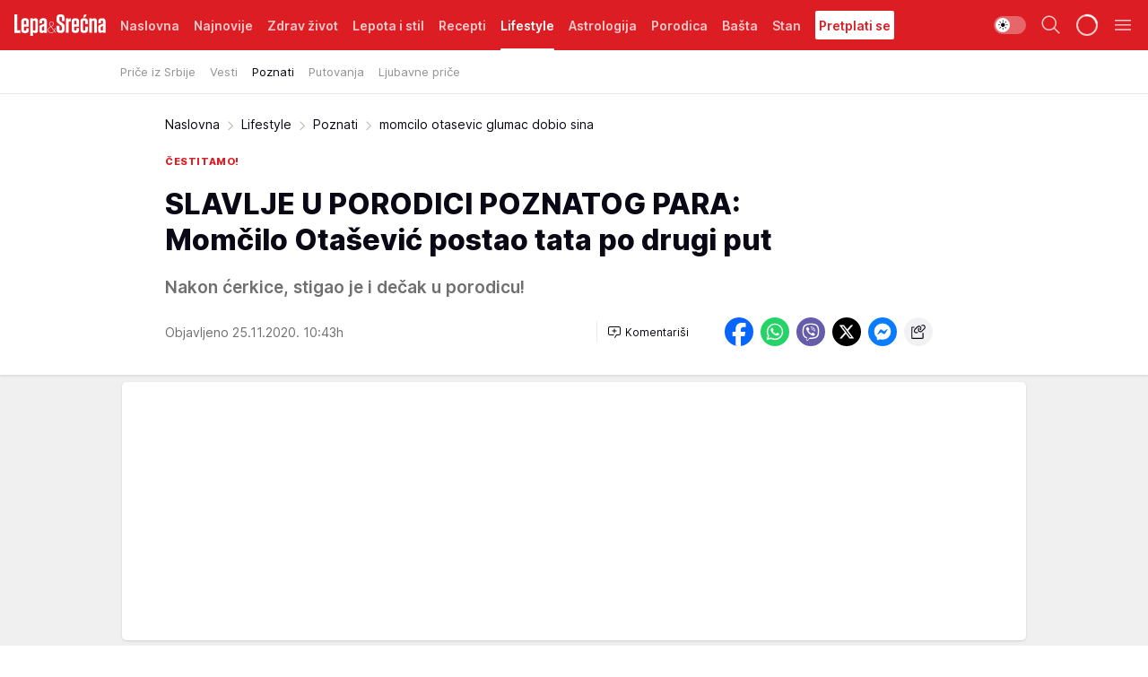

--- FILE ---
content_type: text/html; charset=utf-8
request_url: https://lepaisrecna.mondo.rs/Lifestyle/Poznati/a33646/momcilo-otasevic-glumac-dobio-sina.html
body_size: 44923
content:
<!DOCTYPE html><html  lang="sr"><head><meta charset="utf-8"><meta name="viewport" content="width=device-width, initial-scale=1"><script type="importmap">{"imports":{"#entry":"/_nuxt/entry.BNmFYulo.js"}}</script><script data-cfasync="false">(function(w,d,s,l,i){w[l]=w[l]||[];w[l].push({'gtm.start':
            new Date().getTime(),event:'gtm.js'});var f=d.getElementsByTagName(s)[0],
            j=d.createElement(s),dl=l!='dataLayer'?'&l='+l:'';j.async=true;j.src=
            'https://www.googletagmanager.com/gtm.js?id='+i+dl;f.parentNode.insertBefore(j,f);
            })(window,document,'script','dataLayer','GTM-KTJZ78Z');</script><script>'use strict';(function(b,t,q,h,c,e,f,r,u,a,v,w,m,k,n,p,l){l=(d,g)=>{m=new URLSearchParams(q.search);m.has(d)?g=m.get(d):b[h]&&b[h].hasOwnProperty(d)&&(g=b[h][d]);return isNaN(+g)?g:+g};l('pjnx',!1)||(b[h]=b[h]||{},b[c]=b[c]||{},b[c][e]=b[c][e]||[],k=d=>{a.b[d]=performance.now();a.b[f](d)},n=(d,g)=>{for(;0<d.length;)g[f](d.shift())},p=()=>{a.p=b[c][e][f];b[c][e][f]=a.s[f].bind(a.s)},a=b["__"+h]={t:l('pjfsto',3E3),m:l('pjfstom',2),s:[()=>{k("s");b[c].pubads().setTargeting('pjpel',a.b)}],f:d=>{a.p&&
                (k('f'+d),b[c][e][f]=a.p,a.p=!1,n(a.s,b[c][e]))},g:()=>{a.p&&p();k('g');a.r=setTimeout(()=>a.f('t'),a.t+a.b.g*a.m)}},b[c][e].shift&&(n(b[c][e],a.s),a.b=[],b[c][e][f](()=>a.g()),p(),k('v'+r)))})(window,document,location,'pubjelly','googletag','cmd','push',4);</script><script src="https://pubjelly.nxjmp.com/a/main/pubjelly.js?key=na" async onerror="__pubjelly.f('e')"></script><link rel="canonical" href="https://lepaisrecna.mondo.rs/Lifestyle/Poznati/a33646/momcilo-otasevic-glumac-dobio-sina.html"><script>var googletag = googletag || {}; googletag.cmd = googletag.cmd || [];</script><script src="https://securepubads.g.doubleclick.net/tag/js/gpt.js" async></script><title>momcilo otasevic  glumac dobio sina | Lepa i srećna</title><script async data-cfasync="false">window.googletag=window.googletag||{},window.googletag.cmd=window.googletag.cmd||[];var packs=window.localStorage.getItem("df_packs"),packsParsed=packs&&JSON.parse(packs)||[];try{var a=window.localStorage.getItem("df_packsx"),s=a&&JSON.parse(a)||[];s.length&&(packsParsed=packsParsed.concat(s),packsParsed=Array.from(new Set(packsParsed)));var r,e=window.localStorage.getItem("df_packsy"),t=(e&&JSON.parse(e)||[]).map(function(a){return a.id});t.length&&(packsParsed=packsParsed.concat(t),packsParsed=Array.from(new Set(packsParsed)))}catch(d){}var standardPacks=window.localStorage.getItem("df_sp"),standardPacksParsed=standardPacks&&JSON.parse(standardPacks)||[];try{var g=window.localStorage.getItem("df_spx"),c=g&&JSON.parse(g)||[];c.length&&(standardPacksParsed=standardPacksParsed.concat(c),standardPacksParsed=Array.from(new Set(standardPacksParsed)));var o,n=window.localStorage.getItem("df_spy"),p=(n&&JSON.parse(n)||[]).map(function(a){return a.id});p.length&&(standardPacksParsed=standardPacksParsed.concat(p),standardPacksParsed=Array.from(new Set(standardPacksParsed)))}catch(P){}var platforms=window.localStorage.getItem("df_pl"),platformsParsed=platforms&&(JSON.parse(platforms)||[]);if(platformsParsed&&platformsParsed.length)for(var i=0;i<platformsParsed.length;i++)1===platformsParsed[i]&&packsParsed?window.googletag.cmd.push(function(){window.googletag.pubads().setTargeting("defractal",packsParsed)}):2===platformsParsed[i]&&packsParsed&&packsParsed.length?(window.midasWidgetTargeting=window.midasWidgetTargeting||{},window.midasWidgetTargeting.targetings=window.midasWidgetTargeting.targetings||[],window.midasWidgetTargeting.targetings.push({defractal:packsParsed})):3===platformsParsed[i]&&standardPacksParsed&&standardPacksParsed.length&&window.googletag.cmd.push(function(){window.googletag.pubads().setTargeting("defractal_sp",standardPacksParsed)});</script><script src="https://cdn.mediaoutcast.com/player/1.15.0/js/mov-init.min.js" async></script><script src="https://cdn.krakenoptimize.com/setup/get/b4ab4187-c3ec-42b6-339c-08d9d68e00ed" async body type="text/javascript" data-cfasync="false"></script><script src="https://cdn.defractal.com/scripts/defractal-4-00440012-D1D4-4414-8963-61E3A4E82A69.js" async></script><link rel="stylesheet" href="/_nuxt/entry.B-pAluDb.css" crossorigin><link rel="preload" as="font" href="https://static2lepaisrecna.mondo.rs/fonts/Inter.var.woff2" type="font/woff2" crossorigin><link rel="preload" as="font" href="https://static2lepaisrecna.mondo.rs/fonts/icomoon/icons.woff" type="font/woff" crossorigin><link rel="preload" as="image" href="https://static2lepaisrecna.mondo.rs/api/v3/images/592/1184/85326?ts=2020-11-25T10:20:47"><link rel="modulepreload" as="script" crossorigin href="/_nuxt/entry.BNmFYulo.js"><link rel="preload" as="fetch" fetchpriority="low" crossorigin="anonymous" href="/_nuxt/builds/meta/16597d59-a92e-4411-afea-0318d41ecd9a.json"><script data-cfasync="false">window.gdprAppliesGlobally=true;(function(){function n(e){if(!window.frames[e]){if(document.body&&document.body.firstChild){var t=document.body;var r=document.createElement("iframe");r.style.display="none";r.name=e;r.title=e;t.insertBefore(r,t.firstChild)}else{setTimeout(function(){n(e)},5)}}}function e(r,a,o,s,c){function e(e,t,r,n){if(typeof r!=="function"){return}if(!window[a]){window[a]=[]}var i=false;if(c){i=c(e,n,r)}if(!i){window[a].push({command:e,version:t,callback:r,parameter:n})}}e.stub=true;e.stubVersion=2;function t(n){if(!window[r]||window[r].stub!==true){return}if(!n.data){return}var i=typeof n.data==="string";var e;try{e=i?JSON.parse(n.data):n.data}catch(t){return}if(e[o]){var a=e[o];window[r](a.command,a.version,function(e,t){var r={};r[s]={returnValue:e,success:t,callId:a.callId};n.source.postMessage(i?JSON.stringify(r):r,"*")},a.parameter)}}const smt=window[r];if(typeof smt!=="function"){window[r]=e;if(window.addEventListener){window.addEventListener("message",t,false)}else{window.attachEvent("onmessage",t)}}}e("__uspapi","__uspapiBuffer","__uspapiCall","__uspapiReturn");n("__uspapiLocator");e("__tcfapi","__tcfapiBuffer","__tcfapiCall","__tcfapiReturn");n("__tcfapiLocator");(function(e){var t=document.createElement("link");t.rel="preconnect";t.as="script";var r=document.createElement("link");r.rel="dns-prefetch";r.as="script";var n=document.createElement("link");n.rel="preload";n.as="script";var i=document.createElement("script");i.id="spcloader";i.type="text/javascript";i["async"]=true;i.charset="utf-8";var a="https://sdk.privacy-center.org/"+e+"/loader.js?target="+document.location.hostname;if(window.didomiConfig&&window.didomiConfig.user){var o=window.didomiConfig.user;var s=o.country;var c=o.region;if(s){a=a+"&country="+s;if(c){a=a+"&region="+c}}}t.href="https://sdk.privacy-center.org/";r.href="https://sdk.privacy-center.org/";n.href=a;i.src=a;var d=document.getElementsByTagName("script")[0];d.parentNode.insertBefore(t,d);d.parentNode.insertBefore(r,d);d.parentNode.insertBefore(n,d);d.parentNode.insertBefore(i,d)})("82d80c84-586b-4519-bdef-240ed8c7f096")})();</script><script data-cfasync="false">function scrollDistance(i,n=66){if(!i||"function"!=typeof i)return;let e,o,t,d;window.addEventListener("scroll",function(l){o||(o=window.pageYOffset),window.clearTimeout(e),e=setTimeout(function(){t=window.pageYOffset,i(d=t-o,o,t),o=null,t=null,d=null},n)},!1)}window.didomiOnReady=window.didomiOnReady||[],window.didomiOnReady.push(function(i){i.notice.isVisible()&&scrollDistance(function(n){parseInt(Math.abs(n),10)>198&&i.notice.isVisible()&&i.setUserAgreeToAll()});if(i.notice.isVisible() && window.innerWidth <= 768){document.body.classList.remove("didomi-popup-open","didomi-popup-open-ios")}if(i.notice.isVisible()){document.querySelector(".didomi-popup").addEventListener("click", e=>{console.log(e)})}});</script><script>window.pp_gemius_identifier = 'bIFASxiRM8rmjoz_63nJyHa4zZ.NFo9OpNR56_cw08D.Q7';
                function gemius_pending(i) { window[i] = window[i] || function () { var x = window[i + '_pdata'] = window[i + '_pdata'] || []; x[x.length] = arguments; }; };
                gemius_pending('gemius_hit'); gemius_pending('gemius_event'); gemius_pending('gemius_init'); gemius_pending('pp_gemius_hit'); gemius_pending('pp_gemius_event'); gemius_pending('pp_gemius_init');
                (function (d, t) {
                    try {
                        var gt = d.createElement(t), s = d.getElementsByTagName(t)[0], l = 'http' + ((location.protocol == 'https:') ? 's' : ''); gt.setAttribute('async', 'async');
                        gt.setAttribute('defer', 'defer'); gt.src = l + '://gars.hit.gemius.pl/xgemius.js'; s.parentNode.insertBefore(gt, s);
                    } catch (e) { }
                })(document, 'script');</script><meta name="title" content="SLAVLJE U PORODICI POZNATOG PARA: Momčilo Otašević postao tata po drugi put"><meta hid="description" name="description" content="Nakon ćerkice, stigao je i dečak u porodicu!"><meta hid="robots" property="robots" content="max-image-preview:large"><meta hid="og:type" property="og:type" content="website"><meta hid="og:title" property="og:title" content="SLAVLJE U PORODICI POZNATOG PARA: Momčilo Otašević postao tata po drugi put"><meta hid="og:description" property="og:description" content="Nakon ćerkice, stigao je i dečak u porodicu!"><meta hid="og:image" property="og:image" content="https://static2lepaisrecna.mondo.rs/Picture/85326/jpeg/165715_aleksandar-jpovanovic-news1-aleksandar-jovanovic-cile_ff.jpg?ts=2020-11-25T10:20:47"><meta hid="og:url" property="og:url" content="https://lepaisrecna.mondo.rs/Lifestyle/Poznati/a33646/momcilo-otasevic-glumac-dobio-sina.html"><meta hid="twitter:card" name="twitter:card" content="summary_large_image"><meta hid="twitter:title" name="twitter:title" content="SLAVLJE U PORODICI POZNATOG PARA: Momčilo Otašević postao tata po drugi put"><meta hid="twitter:description" name="twitter:description" content="Lepa i srećna"><meta hid="twitter:image" name="twitter:image" content="https://static2lepaisrecna.mondo.rs/Picture/85326/jpeg/165715_aleksandar-jpovanovic-news1-aleksandar-jovanovic-cile_ff.jpg?ts=2020-11-25T10:20:47"><meta hid="twitter.url" name="twitter.url" content="https://lepaisrecna.mondo.rs/Lifestyle/Poznati/a33646/momcilo-otasevic-glumac-dobio-sina.html"><link rel="icon" type="image/svg+xml" href="/favicons/lepaisrecna/icon.svg" sizes="any"><link rel="icon" type="image/png" href="/favicons/lepaisrecna/favicon-32x32.png" sizes="32x32"><link rel="icon" type="image/png" href="/favicons/lepaisrecna/favicon-128x128.png" sizes="128x128"><link rel="apple-touch-icon" type="image/png" href="/favicons/lepaisrecna/favicon-180x180.png" sizes="180x180"><link rel="icon" type="image/png" href="/favicons/lepaisrecna/favicon-192x192.png" sizes="192x192"><link rel="icon" type="image/png" href="/favicons/lepaisrecna/favicon-512x512.png" sizes="512x512"><link rel="alternate" hreflang="sr" href="https://lepaisrecna.mondo.rs/Lifestyle/Poznati/a33646/momcilo-otasevic-glumac-dobio-sina.html"><link rel="alternate" type="application/rss+xml" title="RSS feed for Naslovna" href="https://lepaisrecna.mondo.rs/rss/1/Naslovna"><link rel="alternate" type="application/rss+xml" title="RSS feed for Zdrav život" href="https://lepaisrecna.mondo.rs/rss/15/Zdrav-zivot"><link rel="alternate" type="application/rss+xml" title="RSS feed for Lepota i stil" href="https://lepaisrecna.mondo.rs/rss/40/Lepota-i-stil"><link rel="alternate" type="application/rss+xml" title="RSS feed for Recepti" href="https://lepaisrecna.mondo.rs/rss/39/Recepti"><link rel="alternate" type="application/rss+xml" title="RSS feed for Lifestyle" href="https://lepaisrecna.mondo.rs/rss/43/Lifestyle"><link rel="alternate" type="application/rss+xml" title="RSS feed for Astrologija" href="https://lepaisrecna.mondo.rs/rss/96/Astrologija"><link rel="alternate" type="application/rss+xml" title="RSS feed for Porodica" href="https://lepaisrecna.mondo.rs/rss/30/Porodica"><link rel="alternate" type="application/rss+xml" title="RSS feed for Bašta" href="https://lepaisrecna.mondo.rs/rss/42/Basta"><link rel="alternate" type="application/rss+xml" title="RSS feed for Stan" href="https://lepaisrecna.mondo.rs/rss/41/Stan"><link rel="amphtml" href="https://lepaisrecna.mondo.rs/Lifestyle/Poznati/amp/a33646/momcilo-otasevic-glumac-dobio-sina.html"><script type="application/ld+json">{
  "@context": "https://schema.org",
  "@graph": [
    {
      "@type": "NewsMediaOrganization",
      "@id": "https://lepaisrecna.mondo.rs/#publisher",
      "name": "lepaisrecna.rs",
      "url": "https://lepaisrecna.mondo.rs/",
      "sameAs": [
        "https://www.facebook.com/lepaisrecna.srbija",
        "https://www.instagram.com/lepaisrecna.rs/"
      ],
      "logo": {
        "@type": "ImageObject",
        "@id": "https://lepaisrecna.mondo.rs/#/schema/image/lepaisrecnars-logo",
        "url": "https://lepaisrecna.mondo.rs/Picture/2/png/lepaisrecna-logo-head.png",
        "width": 555,
        "height": 120,
        "caption": "lepaisrecna.rs Logo"
      },
      "image": {
        "@id": "https://lepaisrecna.mondo.rs/#/schema/image/lepaisrecnars-logo"
      }
    },
    {
      "@type": "WebSite",
      "@id": "https://lepaisrecna.mondo.rs/#/schema/website/lepaisrecnars",
      "url": "https://lepaisrecna.mondo.rs/",
      "name": "lepaisrecna.rs",
      "publisher": {
        "@id": "lepaisrecna.mondo.rs/#publisher"
      },
      "potentialAction": {
        "@type": "SearchAction",
        "target": "https://lepaisrecna.mondo.rs/search/1/1?q={search_term_string}",
        "query-input": "required name=search_term_string"
      }
    },
    {
      "@type": "WebPage",
      "@id": "https://lepaisrecna.mondo.rs/Lifestyle/Poznati/a33646/momcilo-otasevic-glumac-dobio-sina.html",
      "url": "https://lepaisrecna.mondo.rs/Lifestyle/Poznati/a33646/momcilo-otasevic-glumac-dobio-sina.html",
      "inLanguage": "hr",
      "breadcrumb": {
        "@id": "https://lepaisrecna.mondo.rs/Lifestyle/Poznati/a33646/momcilo-otasevic-glumac-dobio-sina.html#/schema/breadcrumb/a33646"
      },
      "name": "momcilo otasevic  glumac dobio sina | Lifestyle | Poznati",
      "isPartOf": {
        "@id": "https://lepaisrecna.mondo.rs#/schema/website/lepaisrecnars"
      },
      "datePublished": "2020-11-25T10:43:00+01:00",
      "dateModified": "2020-11-25T10:43:00+01:00",
      "description": "Nakon ćerkice, stigao je i dečak u porodicu!"
    },
    {
      "@type": [
        "Article",
        "NewsArticle"
      ],
      "@id": "https://lepaisrecna.mondo.rs/Lifestyle/Poznati/a33646/momcilo-otasevic-glumac-dobio-sina.html#/schema/article/a33646",
      "headline": "SLAVLJE U PORODICI POZNATOG PARA: Momčilo Otašević postao tata po drugi put",
      "description": "Nakon ćerkice, stigao je i dečak u porodicu!",
      "isPartOf": {
        "@id": "https://lepaisrecna.mondo.rs/Lifestyle/Poznati/a33646/momcilo-otasevic-glumac-dobio-sina.html"
      },
      "mainEntityOfPage": {
        "@id": "https://lepaisrecna.mondo.rs/Lifestyle/Poznati/a33646/momcilo-otasevic-glumac-dobio-sina.html"
      },
      "datePublished": "2020-11-25T10:43:00+01:00",
      "dateModified": "2020-11-25T10:43:00+01:00",
      "image": [
        {
          "@context": "http://schema.org",
          "@type": "ImageObject",
          "width": 1200,
          "height": 675,
          "description": "momcilo otasevic  glumac dobio sina",
          "url": "https://static2lepaisrecna.mondo.rs/Picture/85326/jpeg/165715_aleksandar-jpovanovic-news1-aleksandar-jovanovic-cile_ff.jpg?ts=2020-11-25T10:20:47"
        },
        {
          "@context": "http://schema.org",
          "@type": "ImageObject",
          "width": 1200,
          "height": 1200,
          "description": "momcilo otasevic  glumac dobio sina",
          "url": "https://static2lepaisrecna.mondo.rs/MediumImage/85326/jpeg/165715_aleksandar-jpovanovic-news1-aleksandar-jovanovic-cile_ff.jpg?ts=2020-11-25T10:20:47"
        },
        {
          "@context": "http://schema.org",
          "@type": "ImageObject",
          "width": 1200,
          "height": 900,
          "description": "momcilo otasevic  glumac dobio sina",
          "url": "https://static2lepaisrecna.mondo.rs/Thumbnail/85326/jpeg/165715_aleksandar-jpovanovic-news1-aleksandar-jovanovic-cile_ff.jpg?ts=2020-11-25T10:20:47"
        }
      ],
      "keywords": [
        "momčilo otašević",
        "glumac",
        "poznati",
        "poznati s decom"
      ],
      "publisher": {
        "@id": "https://lepaisrecna.mondo.rs/#publisher"
      },
      "isAccessibleForFree": "True"
    },
    {
      "@type": "BreadcrumbList",
      "@id": "https://lepaisrecna.mondo.rs/Lifestyle/Poznati/a33646/momcilo-otasevic-glumac-dobio-sina.html#/schema/breadcrumb/a33646",
      "itemListElement": [
        {
          "@type": "ListItem",
          "position": 1,
          "item": {
            "@type": "WebPage",
            "@id": "https://lepaisrecna.mondo.rs/Lifestyle",
            "url": "https://lepaisrecna.mondo.rs/Lifestyle",
            "name": "Lifestyle"
          }
        },
        {
          "@type": "ListItem",
          "position": 2,
          "item": {
            "@type": "WebPage",
            "@id": "https://lepaisrecna.mondo.rs/Lifestyle/Poznati",
            "url": "https://lepaisrecna.mondo.rs/Lifestyle/Poznati",
            "name": "Poznati"
          }
        },
        {
          "@type": "ListItem",
          "position": 3,
          "item": {
            "@id": "https://lepaisrecna.mondo.rs/Lifestyle/Poznati/a33646/momcilo-otasevic-glumac-dobio-sina.html",
            "name": "momcilo otasevic  glumac dobio sina | Lifestyle | Poznati"
          }
        }
      ]
    }
  ]
}</script><script type="module" src="/_nuxt/entry.BNmFYulo.js" crossorigin></script></head><body><div id="__nuxt"><div><div class="main light lepaisrecna page-has-submenu" style=""><!----><header class="header has-submenu"><div class="container"><div class="header__content_wrap"><div class="header__content"><div class="header-logo"><a href="/" class="" title="Lepa i srećna"><div class="header-logo__wrap"><svg class="logo-dimensions header-logo__image"><use xlink:href="/img/logo/lepaisrecna.svg?v=28112025#logo-light"></use></svg><span class="header-logo__span">Lepa i srećna</span></div></a></div><nav class="header-navigation"><div class="header-navigation__wrap"><ul class="header-navigation__list"><!--[--><li class="js_item_1 header-navigation__list-item"><a href="/" class="has-no-background"><span style=""><!----><span>Naslovna</span></span></a><!----></li><li class="js_item_140 header-navigation__list-item"><a href="/Najnovije" class="has-no-background"><span style=""><!----><span>Najnovije</span></span></a><!----></li><li class="js_item_15 header-navigation__list-item"><a href="/Zdrav-zivot" class="has-no-background"><span style=""><!----><span>Zdrav život</span></span></a><!----></li><li class="js_item_40 header-navigation__list-item"><a href="/Lepota-i-stil" class="has-no-background"><span style=""><!----><span>Lepota i stil</span></span></a><!----></li><li class="js_item_39 header-navigation__list-item"><a href="/Recepti" class="has-no-background"><span style=""><!----><span>Recepti</span></span></a><!----></li><li class="js_item_43 is-active header-navigation__list-item"><a href="/Lifestyle" class="has-no-background"><span style=""><!----><span>Lifestyle</span></span></a><nav class="header__subnavigation isArticle"><div class="header-subnavigation__wrap"><ul class="header-subnavigation__list"><!--[--><li class="js_item_103 header-subnavigation__list-item"><a href="/Lifestyle/Price-iz-Srbije" class="has-no-background"><span style=""><!----><span>Priče iz Srbije</span></span></a><!----></li><li class="js_item_93 header-subnavigation__list-item"><a href="/Lifestyle/Vesti" class="has-no-background"><span style=""><!----><span>Vesti</span></span></a><!----></li><li class="is-active js_item_94 header-subnavigation__list-item"><a href="/Lifestyle/Poznati" class="has-no-background"><span style=""><!----><span>Poznati</span></span></a><!----></li><li class="js_item_95 header-subnavigation__list-item"><a href="/Lifestyle/Putovanja" class="has-no-background"><span style=""><!----><span>Putovanja</span></span></a><!----></li><li class="js_item_102 header-subnavigation__list-item"><a href="/Lifestyle/Ljubavne-price" class="has-no-background"><span style=""><!----><span>Ljubavne priče</span></span></a><!----></li><!--]--></ul><span class="is-hidden header-navigation__list-item is-view-more"><span class="">Još</span> <i class="icon-overflow-menu--vertical view-more-icon" aria-hidden="true"></i><ul class="is-hidden header-subnavigation__children"><!--[--><!--]--></ul></span></div></nav></li><li class="js_item_96 header-navigation__list-item"><a href="/Astrologija" class="has-no-background"><span style=""><!----><span>Astrologija</span></span></a><!----></li><li class="js_item_30 header-navigation__list-item"><a href="/Porodica" class="has-no-background"><span style=""><!----><span>Porodica</span></span></a><!----></li><li class="js_item_42 header-navigation__list-item"><a href="/Basta" class="has-no-background"><span style=""><!----><span>Bašta</span></span></a><!----></li><li class="js_item_41 header-navigation__list-item"><a href="/Stan" class="has-no-background"><span style=""><!----><span>Stan</span></span></a><!----></li><li class="js_item_235 header-navigation__list-item"><a class="is-custom" href="https://lepaisrecna.mondo.rs/Lifestyle/Vesti/a66303/godisnja-pretplata-za-magazin-lepa-i-srecna.html" target="_blank" rel="noopener"><span style="background-color:#FFFFFF;color:#DC1E24;"><!----><span>Pretplati se</span></span></a><!----></li><!--]--></ul></div><span class="is-hidden header-navigation__list-item is-view-more">Još <i class="icon-overflow-menu--vertical view-more-icon" aria-hidden="true"></i><ul class="is-hidden header-subnavigation__children"><!--[--><!--]--></ul></span><!--[--><!--]--></nav><div class="header-extra"><div class="theme-toggle theme-toggle--light"><div class="icon-wrap icon-wrap_light"><i class="icon icon-light--filled" aria-hidden="true"></i></div><div class="icon-wrap icon-wrap_asleep"><i class="icon icon-asleep--filled" aria-hidden="true"></i></div></div><div class="header-extra__icon"><i class="icon-search" aria-hidden="true"></i><div class="header-search"><div class="header-search-wrap"><form><input type="text" class="input" placeholder=" Pretraži Lepa i srećna"><!----></form><div class="header-search__close"><i aria-hidden="true" class="icon icon-close"></i></div></div></div></div><div class="header-extra__icon" style="display:none;"><i class="icon-headphones-custom" aria-hidden="true"></i></div><!--[--><div class="header-extra__icon isSpinner"><div class="spinner" data-v-eba6742f></div></div><!--]--><div class="header-extra__icon" style="display:none;"><i class="icon-notification" aria-hidden="true"></i></div><div class="header-extra__icon header-extra__menu"><i class="icon-menu" aria-hidden="true"></i></div><div class="navigation-drawer" style="right:-100%;"><div class="navigation-drawer__header"><div class="navigation-drawer__logo"><svg class="navigation-drawer__logo_image"><use xlink:href="/img/logo/lepaisrecna.svg?v=28112025#logo-drawer-light"></use></svg></div><div class="navigation-drawer__close"><i class="icon-close" aria-hidden="true"></i></div></div><div class="navigation-drawer__tabs"><span class="is-active">Kategorije</span><span class="">Ostalo</span></div><!----><div class="navigation-drawer__footer"><ul class="social-menu__list"><!--[--><li class="social-menu__list-item"><a href="https://www.facebook.com/LepaiSrecna" target="_blank" rel="noopener" aria-label="Facebook"><i class="icon-logo--facebook social-menu__list-icon" aria-hidden="true"></i></a></li><li class="social-menu__list-item"><a href="https://twitter.com/LepaiSrecna" target="_blank" rel="noopener" aria-label="Twitter"><i class="icon-logo--twitter social-menu__list-icon" aria-hidden="true"></i></a></li><li class="social-menu__list-item"><a href="https://www.pinterest.com/LepaiSrecna/" target="_blank" rel="noopener" aria-label="Pinterest"><i class="icon-logo--pinterest social-menu__list-icon" aria-hidden="true"></i></a></li><li class="social-menu__list-item"><a href="https://www.instagram.com/lepaisrecna.rs/" target="_blank" rel="noopener" aria-label="Instagram"><i class="icon-logo--instagram social-menu__list-icon" aria-hidden="true"></i></a></li><li class="social-menu__list-item"><a href="https://www.youtube.com/channel/UCT6WQAasH23LoGAanOGPJvg" target="_blank" rel="noopener" aria-label="Youtube"><i class="icon-logo--youtube social-menu__list-icon" aria-hidden="true"></i></a></li><li class="social-menu__list-item"><a href="https://lepaisrecna.mondo.rs/rss-feed" target="_blank" rel="noopener" aria-label="RSS"><i class="icon-logo--rss social-menu__list-icon" aria-hidden="true"></i></a></li><!--]--></ul></div></div></div></div></div></div></header><!--[--><!--]--><div class="generic-page" data-v-b527da3b><div class="main-container wallpaper-helper" data-v-b527da3b data-v-fdf9347c><!--[--><!----><!--[--><div class="wallpaper-wrapper" data-v-fdf9347c><div class="container"><div id="wallpaper-left" class="wallpaper-left wallpaper-watch"></div><div id="wallpaper-right" class="wallpaper-right wallpaper-watch"></div></div></div><div class="main_wrapper" data-v-fdf9347c><div class="container" data-v-fdf9347c><div id="wallpaper-top" class="wallpaper-top"></div></div><div class="article-header" data-v-fdf9347c data-v-86095f06><div class="article-header-wrap" data-v-86095f06><div class="article-header-container" data-v-86095f06><div class="breadcrumbs-wrap" data-v-86095f06 data-v-77f0710d><div class="breadcrumbs" data-v-77f0710d><a href="/" class="breadcrumbs-link" data-v-77f0710d>Naslovna</a><!--[--><div class="breadcrumbs-icon-container" data-v-77f0710d><i class="icon-chevron--right" aria-hidden="true" data-v-77f0710d></i><a href="/Lifestyle" class="breadcrumbs-link" data-v-77f0710d>Lifestyle</a></div><div class="breadcrumbs-icon-container" data-v-77f0710d><i class="icon-chevron--right" aria-hidden="true" data-v-77f0710d></i><a href="/Lifestyle/Poznati" class="breadcrumbs-link" data-v-77f0710d>Poznati</a></div><div class="breadcrumbs-icon-container" data-v-77f0710d><i class="icon-chevron--right" aria-hidden="true" data-v-77f0710d></i><span class="breadcrumbs-title" data-v-77f0710d>momcilo otasevic  glumac dobio sina</span></div><!--]--></div></div><div class="article-header-labels" data-v-86095f06 data-v-4f4997d9><!----><!----><!----><!----><div class="article-header-labels__label is-subtitle card-label card-label-wrap" data-v-4f4997d9 data-v-d3a173a3><!----><!----><span class="label-text" data-v-d3a173a3>Čestitamo!</span></div></div><h1 class="article-header-title" data-v-86095f06>SLAVLJE U PORODICI POZNATOG PARA: Momčilo Otašević postao tata po drugi put</h1><strong class="article-header-lead" data-v-86095f06>Nakon ćerkice, stigao je i dečak u porodicu!</strong><!----><!----><div class="article-header-author-share" data-v-86095f06><div class="article-header-author-comments" data-v-86095f06><div class="article-header-author-date" data-v-86095f06><!----><div class="article-header-date" datetime="2020-11-25T10:43:00" data-v-86095f06><time class="article-header-date-published" data-v-86095f06>Objavljeno 25.11.2020. 10:43h  </time><!----></div></div><div class="article-engagement-bar" data-v-86095f06 data-v-c0f3996a><div class="card-engagement-bar card-engagement-bar-wrap" data-v-c0f3996a><div class="card-engagement-bar__left"><!----><!----><!----><div role="button" class="btn"><!--[--><i class="icon-add-comment"></i><span class="text-add-comment">Komentariši</span><!--]--></div></div><!----></div></div></div><div class="article-exposed-share" data-v-86095f06 data-v-5d9026f4><div class="tooltip-box card-share-wrap" data-v-5d9026f4 data-v-2f96c82c><!--[--><!--[--><a role="button" class="tooltip-box__item facebook" data-v-2f96c82c><svg viewBox="0 0 32 32" class="icon facebook" data-v-2f96c82c><use xlink:href="/img/sprite-shares-02042025.svg#facebook-sign" data-v-2f96c82c></use></svg></a><!--]--><!--[--><a role="button" class="tooltip-box__item whatsapp" data-v-2f96c82c><svg viewBox="0 0 24 24" class="icon whatsapp" data-v-2f96c82c><use xlink:href="/img/sprite-shares-02042025.svg#whatsapp" data-v-2f96c82c></use></svg></a><!--]--><!--[--><a role="button" class="tooltip-box__item viber" data-v-2f96c82c><svg viewBox="0 0 24 24" class="icon viber" data-v-2f96c82c><use xlink:href="/img/sprite-shares-02042025.svg#viber" data-v-2f96c82c></use></svg></a><!--]--><!--[--><a role="button" class="tooltip-box__item twitter" data-v-2f96c82c><svg viewBox="0 0 24 24" class="icon twitter" data-v-2f96c82c><use xlink:href="/img/sprite-shares-02042025.svg#twitter" data-v-2f96c82c></use></svg></a><!--]--><!--[--><a role="button" class="tooltip-box__item messenger" data-v-2f96c82c><svg viewBox="0 0 24 24" class="icon messenger" data-v-2f96c82c><use xlink:href="/img/sprite-shares-02042025.svg#messenger" data-v-2f96c82c></use></svg></a><!--]--><!--]--><a role="button" class="tooltip-box__item copy-link" data-v-2f96c82c><svg viewBox="0 0 24 24" class="icon copy-link" data-v-2f96c82c><use xlink:href="/img/sprite-shares-02042025.svg#copy--link-adapted" data-v-2f96c82c></use></svg></a></div></div></div></div></div></div><div class="container" data-v-fdf9347c><!--[--><!--[--><!----><!--]--><!--[--><div class="container placeholder250px gptArticleTop" data-v-fdf9347c><div class="gpt-ad-banner"><div position="0" lazy="false"></div></div></div><!--]--><!--[--><div class="article-main" data-v-fdf9347c><div class="is-main article-content with-sidebar" data-v-1df6af20><div class="full-width" data-v-1df6af20><div class="sticky-scroll-container isSticky" data-v-1df6af20><!--[--><!--[--><div class="generic-component" data-v-1df6af20 data-v-a6cdc878><article class="" data-v-a6cdc878><div class="article-big-image" is-storytelling="false" data-v-896fd29b><figure class="big-image-container" data-v-896fd29b><div class="card-image-container" style="" data-v-896fd29b data-v-ecf0a92a><picture class="" data-v-ecf0a92a><!--[--><source media="(max-width: 1023px)" srcset="https://static2lepaisrecna.mondo.rs/api/v3/images/960/1920/85326?ts=2020-11-25T10:20:47,
https://static2lepaisrecna.mondo.rs/api/v3/images/960/1920/85326?ts=2020-11-25T10:20:47 1.5x" data-v-ecf0a92a><source media="(min-width: 1024px)" srcset="https://static2lepaisrecna.mondo.rs/api/v3/images/960/1920/85326?ts=2020-11-25T10:20:47" data-v-ecf0a92a><!--]--><img src="https://static2lepaisrecna.mondo.rs/api/v3/images/960/1920/85326?ts=2020-11-25T10:20:47" srcset="https://static2lepaisrecna.mondo.rs/api/v3/images/960/1920/85326?ts=2020-11-25T10:20:47,
https://static2lepaisrecna.mondo.rs/api/v3/images/960/1920/85326?ts=2020-11-25T10:20:47 1.5x" alt="" class="" style="" data-v-ecf0a92a></picture></div><figcaption class="big-image-source" data-v-896fd29b><!----><span class="big-image-source-copy" data-v-896fd29b>Foto:&nbsp;Aleksandar Jovanović Cile</span></figcaption></figure></div><!----><div class="article-body"><!----><!----><!--[--><!--[--><!----><!----><!--]--><!--[--><div class="container" document-template="NewsArticle"></div><!----><!--]--><!--[--><div class="article-rte" document-template="NewsArticle"> <p><strong>Crnogorski glumac Momčilo Otašević</strong> i hrvatska dramska umetnica Jelena Perčin dobili su <strong>sina</strong>!,Lepoj glumici ovo je treće <a href="https://lepaisrecna.mondo.rs/Lifestyle/Poznati/a29361/SNEZANA-DjURISIC-OTKRILA-U-CIJEM-DRUSTVU-NAJVISE-UZIVA-svi-se-pitaju-ciji-je-ovaj-veliki-decko-FOTO.html" target="_blank">dete</a>, jer pored dvogodišnje Maše, koju ima sa Momčilom, Jelena ima i ćerku iz prvog braka, jednaestogodišnju Lotu.</p> </div><!----><!--]--><!--[--><div class="article-ad inText-banner-wrapper" document-template="NewsArticle"><!--[--><div class="container placeholder250px"><div class="gpt-ad-banner"><div position="1" lazy="false"></div></div></div><!--]--><!----></div><!----><!--]--><!--[--><div class="related-news__wrap" document-template="NewsArticle" data-v-6784d22a><span class="related-news__block-title" data-v-6784d22a>Možda će vas zanimati</span><!--[--><!--[--><a href="/Lifestyle/Poznati/a33570/manekenka-sofija-milosevic-beba-u-avionu.html" class="related-news__link" data-v-6784d22a><span class="related-news__content" data-v-6784d22a><span class="related-news__text-content" data-v-6784d22a><span class="related-news__label-wrap" data-v-6784d22a><span class="related-news__label" data-v-6784d22a>Poznati</span></span><span class="related-news__title" data-v-6784d22a>NAJMLAĐI PUTNIK U AVIONU: Sofija Milošević objavila najslađu sliku sa bebom (FOTO)</span></span><figure class="related-news__image" data-v-6784d22a><div class="card-image-container" data-v-6784d22a data-v-ecf0a92a><picture class="" data-v-ecf0a92a><!--[--><source media="(max-width: 1023px)" srcset="https://static2lepaisrecna.mondo.rs/api/v3/images/960/1920/85228?ts=2020-11-20T11:46:28" data-v-ecf0a92a><source media="(min-width: 1024px)" srcset="https://static2lepaisrecna.mondo.rs/api/v3/images/960/1920/85228?ts=2020-11-20T11:46:28" data-v-ecf0a92a><!--]--><img src="https://static2lepaisrecna.mondo.rs/api/v3/images/960/1920/85228?ts=2020-11-20T11:46:28" srcset="https://static2lepaisrecna.mondo.rs/api/v3/images/960/1920/85228?ts=2020-11-20T11:46:28" alt="" class="" loading="lazy" style="" data-v-ecf0a92a></picture></div></figure></span><span class="related-news__divider" data-v-6784d22a></span></a><!--]--><!--[--><a href="/Lifestyle/Poznati/a33219/jelena-novak-djokovic-prenose-srpsku-tradiciju-deci-ova-mesta-moraju-da-obidju-u-srbiji.html" class="related-news__link" data-v-6784d22a><span class="related-news__content" data-v-6784d22a><span class="related-news__text-content" data-v-6784d22a><span class="related-news__label-wrap" data-v-6784d22a><span class="related-news__label" data-v-6784d22a>Poznati</span></span><span class="related-news__title" data-v-6784d22a>JELENA I NOVAK ĐOKOVIĆ OVAKO PRENOSE SRPSKU TRADICIJU DECI: Ova mesta moraju da obiđu kad dođu u Srbiju</span></span><figure class="related-news__image" data-v-6784d22a><div class="card-image-container" data-v-6784d22a data-v-ecf0a92a><picture class="" data-v-ecf0a92a><!--[--><source media="(max-width: 1023px)" srcset="https://static2lepaisrecna.mondo.rs/api/v3/images/960/1920/84597?ts=2020-10-26T12:02:51" data-v-ecf0a92a><source media="(min-width: 1024px)" srcset="https://static2lepaisrecna.mondo.rs/api/v3/images/960/1920/84597?ts=2020-10-26T12:02:51" data-v-ecf0a92a><!--]--><img src="https://static2lepaisrecna.mondo.rs/api/v3/images/960/1920/84597?ts=2020-10-26T12:02:51" srcset="https://static2lepaisrecna.mondo.rs/api/v3/images/960/1920/84597?ts=2020-10-26T12:02:51" alt="" class="" loading="lazy" style="" data-v-ecf0a92a></picture></div></figure></span><!----></a><!--]--><!--]--></div><!----><!--]--><!--[--><div class="article-rte paragrafNumber_2" document-template="NewsArticle"> <p>Dečak je požurio da stigne par dana pre termina i već je postao izazov roditeljima, koji su se, kako kažu, uhodali sa devojčicama. Ali Jelena tvrdi da je najbitnije samo da su svi zdravi, posebno zbog virusa o kojem se i dalje malo zna, te da će sve drugo rešavati u hodu.</p> </div><!----><!--]--><!--[--><div class="article-ad" document-template="NewsArticle"><!----><div class="midas-intext"><div id="midasWidget__11623"></div></div></div><!----><!--]--><!--[--><div class="lazy-component" document-template="NewsArticle" data-v-e90a9659><!----></div><!----><!--]--><!--[--><div class="article-rte paragrafNumber_3" document-template="NewsArticle"> <p>Da podsetimo, Jelena i Momčilo upoznali su se na<strong> snimanju serije</strong> "Zora dubrovačka". A jednom prilikom umetnica se našalila: „Bili smo dobri prijatelji i mnogo smo razgovarali. Uhvatio me na prepad i dobro je što mi nije ostavio vremena da mislim.“</p> </div><!----><!--]--><!--[--><div class="lazy-component" document-template="NewsArticle" data-v-e90a9659><!----></div><!----><!--]--><!--[--><div class="article-rte" document-template="NewsArticle"> <p></p> </div><!----><!--]--><!--[--><div class="related-news__wrap" document-template="NewsArticle" data-v-6784d22a><span class="related-news__block-title" data-v-6784d22a>Pročitajte i ovo</span><!--[--><!--[--><a href="/Lifestyle/Poznati/a33573/glumica-iz-pozarevca-udata-za-indijca-bolivud-instagram-sin.html" class="related-news__link" data-v-6784d22a><span class="related-news__content" data-v-6784d22a><span class="related-news__text-content" data-v-6784d22a><span class="related-news__label-wrap" data-v-6784d22a><span class="related-news__label" data-v-6784d22a>Poznati</span></span><span class="related-news__title" data-v-6784d22a>SRPKINJA UŽIVA SA MUŽEM MILIJARDEROM U INDIJI: Nataša Stanković objavila slike sa bebom (FOTO)</span></span><figure class="related-news__image" data-v-6784d22a><div class="card-image-container" data-v-6784d22a data-v-ecf0a92a><picture class="" data-v-ecf0a92a><!--[--><source media="(max-width: 1023px)" srcset="https://static2lepaisrecna.mondo.rs/api/v3/images/960/1920/85232?ts=2020-11-20T13:10:12" data-v-ecf0a92a><source media="(min-width: 1024px)" srcset="https://static2lepaisrecna.mondo.rs/api/v3/images/960/1920/85232?ts=2020-11-20T13:10:12" data-v-ecf0a92a><!--]--><img src="https://static2lepaisrecna.mondo.rs/api/v3/images/960/1920/85232?ts=2020-11-20T13:10:12" srcset="https://static2lepaisrecna.mondo.rs/api/v3/images/960/1920/85232?ts=2020-11-20T13:10:12" alt="" class="" loading="lazy" style="" data-v-ecf0a92a></picture></div></figure></span><span class="related-news__divider" data-v-6784d22a></span></a><!--]--><!--[--><a href="/Lifestyle/Poznati/a33522/nova-tetovaza-ane-nikolic-posvecena-majci.html" class="related-news__link" data-v-6784d22a><span class="related-news__content" data-v-6784d22a><span class="related-news__text-content" data-v-6784d22a><span class="related-news__label-wrap" data-v-6784d22a><span class="related-news__label" data-v-6784d22a>Poznati</span></span><span class="related-news__title" data-v-6784d22a>ANA NIKOLIĆ RASPLAKALA SVE MAJKE U SRBIJI: Pevačica uputila poruku i poklon kakav niko nije mogao ni da sanja (FOTO)</span></span><figure class="related-news__image" data-v-6784d22a><div class="card-image-container" data-v-6784d22a data-v-ecf0a92a><picture class="" data-v-ecf0a92a><!--[--><source media="(max-width: 1023px)" srcset="https://static2lepaisrecna.mondo.rs/api/v3/images/960/1920/85163?ts=2020-11-17T16:28:20" data-v-ecf0a92a><source media="(min-width: 1024px)" srcset="https://static2lepaisrecna.mondo.rs/api/v3/images/960/1920/85163?ts=2020-11-17T16:28:20" data-v-ecf0a92a><!--]--><img src="https://static2lepaisrecna.mondo.rs/api/v3/images/960/1920/85163?ts=2020-11-17T16:28:20" srcset="https://static2lepaisrecna.mondo.rs/api/v3/images/960/1920/85163?ts=2020-11-17T16:28:20" alt="" class="" loading="lazy" style="" data-v-ecf0a92a></picture></div></figure></span><span class="related-news__divider" data-v-6784d22a></span></a><!--]--><!--[--><a href="/Lepota-i-stil/Moda/a33544/Goca-Trzan-mala-crna-haljina-stil-Instagram.html" class="related-news__link" data-v-6784d22a><span class="related-news__content" data-v-6784d22a><span class="related-news__text-content" data-v-6784d22a><span class="related-news__label-wrap" data-v-6784d22a><span class="related-news__label" data-v-6784d22a>Moda</span></span><span class="related-news__title" data-v-6784d22a>HOLIVUD NA SRPSKI NAČIN: Iskorak Goce Tržan iz ležernog stila je čista 10, svaka žena će poželeti njenu haljinu FOTO</span></span><figure class="related-news__image" data-v-6784d22a><div class="card-image-container" data-v-6784d22a data-v-ecf0a92a><picture class="" data-v-ecf0a92a><!--[--><source media="(max-width: 1023px)" srcset="https://static2lepaisrecna.mondo.rs/api/v3/images/960/1920/85195?ts=2022-02-04T12:44:12" data-v-ecf0a92a><source media="(min-width: 1024px)" srcset="https://static2lepaisrecna.mondo.rs/api/v3/images/960/1920/85195?ts=2022-02-04T12:44:12" data-v-ecf0a92a><!--]--><img src="https://static2lepaisrecna.mondo.rs/api/v3/images/960/1920/85195?ts=2022-02-04T12:44:12" srcset="https://static2lepaisrecna.mondo.rs/api/v3/images/960/1920/85195?ts=2022-02-04T12:44:12" alt="Goca Tržan godine" class="" loading="lazy" style="" data-v-ecf0a92a></picture></div></figure></span><span class="related-news__divider" data-v-6784d22a></span></a><!--]--><!--[--><a href="/Lifestyle/Poznati/a33382/dzenifer-lopez-dnevna-soba-kamin-vila-grejanje.html" class="related-news__link" data-v-6784d22a><span class="related-news__content" data-v-6784d22a><span class="related-news__text-content" data-v-6784d22a><span class="related-news__label-wrap" data-v-6784d22a><span class="related-news__label" data-v-6784d22a>Poznati</span></span><span class="related-news__title" data-v-6784d22a>KAMIN O KOJEM SVI SANJAJU: Dženifer Lopez pokazala dnevnu sobu, svi gledaju samo jedan detalj (FOTO)</span></span><figure class="related-news__image" data-v-6784d22a><div class="card-image-container" data-v-6784d22a data-v-ecf0a92a><picture class="" data-v-ecf0a92a><!--[--><source media="(max-width: 1023px)" srcset="https://static2lepaisrecna.mondo.rs/api/v3/images/960/1920/84883?ts=2020-11-09T15:08:07" data-v-ecf0a92a><source media="(min-width: 1024px)" srcset="https://static2lepaisrecna.mondo.rs/api/v3/images/960/1920/84883?ts=2020-11-09T15:08:07" data-v-ecf0a92a><!--]--><img src="https://static2lepaisrecna.mondo.rs/api/v3/images/960/1920/84883?ts=2020-11-09T15:08:07" srcset="https://static2lepaisrecna.mondo.rs/api/v3/images/960/1920/84883?ts=2020-11-09T15:08:07" alt="" class="" loading="lazy" style="" data-v-ecf0a92a></picture></div></figure></span><!----></a><!--]--><!--]--></div><!----><!--]--><!--[--><div class="article-rte" document-template="NewsArticle"> <p></p> </div><!----><!--]--><!--[--><div class="article-rte" document-template="NewsArticle"> <p></p> </div><!----><!--]--><!--]--><!----><!----></div><!----><!----></article></div><!--]--><!--[--><div class="generic-component" data-v-1df6af20 data-v-a6cdc878><div class="article-progression" data-v-a6cdc878 data-v-d6eb61a3><a href="/Lifestyle/Price-iz-Srbije/a33649/obavezna-preporucena-vakcina-protiv-korona-virusa.html" class="article-progression__link" data-v-d6eb61a3><span class="arrow is-left" data-v-d6eb61a3></span>Prethodna vest</a><a href="/Lifestyle/Poznati/a33647/OSETILA-SAM-OSTAR-GRC-MEGAN-MARKL-IZGUBILA-BEBU-Spontani-pobacaj-je-nepodnosljiva-tuga-za-svaku-zenu.html" class="article-progression__link" data-v-d6eb61a3><span class="arrow is-right" data-v-d6eb61a3></span>Sledeća vest</a></div></div><!--]--><!--[--><div class="generic-component" data-v-1df6af20 data-v-a6cdc878><section class="article-tags" data-v-a6cdc878 data-v-0c543b8f><div class="article-tags__title" data-v-0c543b8f>Tagovi</div><ul class="article-tags__list" data-v-0c543b8f><!--[--><li class="article-tags__tag" data-v-0c543b8f><a href="/tag1910/Momcilo-Otasevic/1" class="article-tags__tag-link" data-v-0c543b8f>Momčilo Otašević</a></li><li class="article-tags__tag" data-v-0c543b8f><a href="/tag4294/Glumac/1" class="article-tags__tag-link" data-v-0c543b8f>Glumac</a></li><li class="article-tags__tag" data-v-0c543b8f><a href="/tag4279/Poznati/1" class="article-tags__tag-link" data-v-0c543b8f>Poznati</a></li><li class="article-tags__tag" data-v-0c543b8f><a href="/tag5928/Poznati-s-decom/1" class="article-tags__tag-link" data-v-0c543b8f>Poznati s decom</a></li><!--]--></ul></section></div><!--]--><!--[--><div class="generic-component" data-v-1df6af20 data-v-a6cdc878><section class="article-communities" data-v-a6cdc878 data-v-5bc7a5a9><div class="article-communities-header" data-v-5bc7a5a9><span class="article-communities-title" data-v-5bc7a5a9>Budi deo Lepa i srećna zajednice.</span></div><ul class="article-communities-list" data-v-5bc7a5a9><!--[--><li class="article-communities-list-item" data-v-5bc7a5a9><a href="https://www.instagram.com/lepaisrecna.rs/" target="_blank" rel="noopener" aria-label="Instagram" class="instagram" data-v-5bc7a5a9><svg viewBox="0 0 24 24" class="icon" data-v-5bc7a5a9><use xlink:href="/img/sprite-shares-02042025.svg#instagram" data-v-5bc7a5a9></use></svg><span class="article-communities-list-item-name" data-v-5bc7a5a9>Instagram</span></a></li><li class="article-communities-list-item" data-v-5bc7a5a9><a href="https://www.facebook.com/LepaiSrecna" target="_blank" rel="noopener" aria-label="Facebook" class="facebook" data-v-5bc7a5a9><svg viewBox="0 0 24 24" class="icon" data-v-5bc7a5a9><use xlink:href="/img/sprite-shares-02042025.svg#facebook-monochrome" data-v-5bc7a5a9></use></svg><span class="article-communities-list-item-name" data-v-5bc7a5a9>Facebook</span></a></li><li class="article-communities-list-item" data-v-5bc7a5a9><a href="https://twitter.com/LepaiSrecna" target="_blank" rel="noopener" aria-label="Twitter" class="twitter" data-v-5bc7a5a9><svg viewBox="0 0 24 24" class="icon" data-v-5bc7a5a9><use xlink:href="/img/sprite-shares-02042025.svg#twitter" data-v-5bc7a5a9></use></svg><span class="article-communities-list-item-name" data-v-5bc7a5a9>Twitter</span></a></li><!--]--></ul></section></div><!--]--><!--[--><div class="generic-component isSticky isBottom" data-v-1df6af20 data-v-a6cdc878><div class="article-engagement-bar" data-v-a6cdc878 data-v-c0f3996a><div class="card-engagement-bar card-engagement-bar-wrap" data-v-c0f3996a><div class="card-engagement-bar__left"><div role="button" class="btn"><i class="icon-thumbs-up"></i><!----><!----><!----><!--[-->Reaguj<!--]--></div><!----><div class="card-divider card-divider-wrap"></div><div role="button" class="btn"><!--[--><i class="icon-add-comment"></i><span class="text-add-comment">Komentariši</span><!--]--></div></div><div class="inArticle card-engagement-bar__right"><div class="card-divider card-divider-wrap"></div><span role="button" aria-label="share" class="btn--round"><i class="icon-share"></i></span><!----></div></div></div></div><!--]--><!--]--></div></div></div><aside class="article-sidebar" data-v-1d5f7d48><div class="scroll-reference-start isSticky" data-v-1d5f7d48><!--[--><div class="generic-component" data-v-1d5f7d48 data-v-a6cdc878><div class="container placeholder600px" data-v-a6cdc878><div class="gpt-ad-banner"><div position="0" lazy="false"></div></div></div></div><div class="generic-component" data-v-1d5f7d48 data-v-a6cdc878><div class="external-articles__widget" data-v-a6cdc878 data-v-c0606b18><div class="card-header card-header-wrap card-header-wrap" data-v-c0606b18 data-v-57c342d2><figure class="card-header__sponsor" data-v-57c342d2><img src="https://static2.mondo.rs/api/v3/staticimages/mondo-at-kurir-dark@3x.png?ts=2024-08-05T01:41:01" alt="" class="is-dark" loading="lazy" data-v-57c342d2><img src="https://static2.mondo.rs/api/v3/staticimages/mondo-at-kurir-light@3x.png?ts=2025-02-25T17:10:32" alt="" class="is-light" loading="lazy" data-v-57c342d2></figure><span class="card-header__title" data-v-57c342d2></span><a href="https://mondo.rs/?utm_source=lepa_i_srecna&amp;utm_medium=mondo_widget" target="_blank" rel="noopener noreferrer" class="card-header__icon" aria-label="Saznaj više" data-v-57c342d2><i class="icon-arrow--right" data-v-57c342d2></i></a></div><div class="external-articles__list" data-v-c0606b18><!--[--><!--[--><a href="https://mondo.rs/Magazin/Stil/a2172680/tamara-vucic-zasijala-na-doceku-srpske-nove-godine.html?utm_source=lepa_i_srecna&amp;utm_medium=mondo_widget" target="_blank" class="external-articles__item" data-v-c0606b18><span class="external-articles__image" data-v-c0606b18><figure data-v-c0606b18><div class="card-image-container" data-v-c0606b18 data-v-ecf0a92a><img srcset="https://static2.mondo.rs/api/v3/images/396/792/1608095?ts=2026-01-14T14:08:57" alt="Tamara Vučić zasijala na dočeku srpske Nove godine" class="" loading="lazy" data-v-ecf0a92a></div></figure></span><div class="external-articles__title" data-v-c0606b18>Tamara Vučić zasijala na dočeku srpske Nove godine: Jedan detalj oduzima dah, iste cipele nosi Melanija Tramp</div></a><div class="external-articles__divider" data-v-c0606b18></div><!--]--><!--[--><a href="https://mondo.rs/Zabava/Zvezde-i-tracevi/a2172562/seka-aleksic-pruzila-podrsku-ani-bekuti-nakon-incidenta-u-cacku.html?utm_source=lepa_i_srecna&amp;utm_medium=mondo_widget" target="_blank" class="external-articles__item" data-v-c0606b18><span class="external-articles__image" data-v-c0606b18><figure data-v-c0606b18><div class="card-image-container" data-v-c0606b18 data-v-ecf0a92a><img srcset="https://static2.mondo.rs/api/v3/images/212/424/1608048?ts=2026-01-14T11:10:41,
https://static2.mondo.rs/api/v3/images/212/424/1608048?ts=2026-01-14T11:10:41 1.5x" alt="Kruzic 16x9 copy.jpg" class="" loading="lazy" data-v-ecf0a92a></div></figure></span><div class="external-articles__title" data-v-c0606b18>Seka javno rekla svoje mišljenje nakon incidenta u Čačku: Anu Bekutu gađali na bini, evo šta je poručila</div></a><div class="external-articles__divider" data-v-c0606b18></div><!--]--><!--[--><a href="https://mondo.rs/Magazin/Zdravlje/a2172188/simptomi-metastaza-u-kostima-koje-ima-vedrana-rudan.html?utm_source=lepa_i_srecna&amp;utm_medium=mondo_widget" target="_blank" class="external-articles__item" data-v-c0606b18><span class="external-articles__image" data-v-c0606b18><figure data-v-c0606b18><div class="card-image-container" data-v-c0606b18 data-v-ecf0a92a><img srcset="https://static2.mondo.rs/api/v3/images/212/424/1607810?ts=2026-01-13T14:10:23,
https://static2.mondo.rs/api/v3/images/212/424/1607810?ts=2026-01-13T14:10:23 1.5x" alt="Rudan (2) copy.jpg" class="" loading="lazy" data-v-ecf0a92a></div></figure></span><div class="external-articles__title" data-v-c0606b18>Rak je stigao do kostiju: Vedrana Rudan otkrila da ima metastaze, ovo su simptomi iscrpljujuće borbe</div></a><!----><!--]--><!--]--></div></div></div><div class="generic-component" data-v-1d5f7d48 data-v-a6cdc878><div class="b-plus-c-list" data-v-a6cdc878><div class="b-plus-c-feed"><div class="news-feed" data-v-8cf1da25><!--[--><div class="card-header card-header-wrap card-header-wrap" data-v-8cf1da25 data-v-57c342d2><!----><span class="card-header__title" data-v-57c342d2>Najnovije </span><a href="/Najnovije" class="card-header__icon" data-v-57c342d2><i class="icon-arrow--right" data-v-57c342d2></i></a></div><!--]--><div class="" data-v-8cf1da25><!--[--><!--[--><!----><div class="feed-list-item" data-v-8cf1da25><div class="card-divider card-divider-wrap card-divider" data-v-8cf1da25 data-v-49e31b96></div><div class="card card-wrap type-news-card-b" is-archive-date="false" data-v-8cf1da25 data-v-1d907dfe><a href="/Lifestyle/Price-iz-Srbije/a73332/koji-je-najopasniji-trenutak-u-zivotu-svakog-coveka-vladika-nikolaj-velimirovic.html" class="card-link" rel="rel"><!--[--><!--[--><!--]--><!--[--><div class="card-labels-wrap" data-v-1d907dfe><div class="card-labels" data-v-1d907dfe data-v-6ed27fdc><!----><!----><!----><!----><!----><!----><!----><!----><div class="is-secondary card-label card-label-wrap" data-v-6ed27fdc data-v-d3a173a3><!----><!----><span class="label-text" data-v-d3a173a3>Priče iz Srbije</span></div><div class="is-secondary-alt card-label card-label-wrap" data-v-6ed27fdc data-v-d3a173a3><!----><!----><span class="label-text" data-v-d3a173a3>Pre 1 h</span></div><!----></div></div><!--]--><div class="card-title"><!--[--><!--]--><!--[--><!----><h2 class="title isTitleLighter" data-v-1d907dfe>Koji je najopasniji trenutak u životu svakog čoveka? Vladika Nikolaj otkrio kada počinjemo da &quot;klizimo&quot;</h2><!----><!----><!----><!--]--></div><!--[--><div class="card-multimedia__content" data-v-1d907dfe><div class="card-labels" data-v-1d907dfe data-v-6ed27fdc><!----><!----><!----><!----><!----><!----><!----><!----><!----><!----><!----></div><div class="card-multimedia card-multimedia-wrap" data-v-1d907dfe data-v-78850fa8><!--[--><!--[--><figure class="" data-v-78850fa8><div class="card-image-container" data-v-78850fa8 data-v-ecf0a92a><picture class="" data-v-ecf0a92a><!--[--><source media="(max-width: 1023px)" srcset="https://static2lepaisrecna.mondo.rs/api/v3/images/428/856/155991?ts=2024-04-12T15:29:46,
https://static2lepaisrecna.mondo.rs/api/v3/images/592/1184/155991?ts=2024-04-12T15:29:46 1.5x" data-v-ecf0a92a><source media="(min-width: 1024px)" srcset="https://static2lepaisrecna.mondo.rs/api/v3/images/324/648/155991?ts=2024-04-12T15:29:46" data-v-ecf0a92a><!--]--><img src="https://static2lepaisrecna.mondo.rs/api/v3/images/428/856/155991?ts=2024-04-12T15:29:46" srcset="https://static2lepaisrecna.mondo.rs/api/v3/images/428/856/155991?ts=2024-04-12T15:29:46,
https://static2lepaisrecna.mondo.rs/api/v3/images/592/1184/155991?ts=2024-04-12T15:29:46 1.5x" alt="svestenik.jpg" class="" loading="lazy" style="" data-v-ecf0a92a></picture></div><div class="multimedia-icon-wrapper" data-v-78850fa8><div class="card-label card-label-wrap card-label-wrap has-icon is-video" data-v-78850fa8 data-v-d3a173a3><!----><i class="icon-play" data-v-d3a173a3></i><!----></div><!----></div><!----></figure><!--]--><!--]--></div></div><!--]--><!--[--><!--]--><!--[--><!--]--><div class="card-related-articles"><!--[--><!--]--></div><!--[--><!--]--><!--[--><!--]--><!--[--><div class="card-engagement-bar card-engagement-bar-wrap"><div class="card-engagement-bar__left"><div role="button" class="btn"><i class="icon-thumbs-up"></i><!----><!----><!----><!--[-->Reaguj<!--]--></div><!----><div class="card-divider card-divider-wrap"></div><div role="button" class="btn"><!--[--><i class="icon-add-comment"></i><span class="text-add-comment">Komentariši</span><!--]--></div></div><div class="card-engagement-bar__right"><div class="card-divider card-divider-wrap"></div><span role="button" aria-label="share" class="btn--round"><i class="icon-share"></i></span><!----></div></div><!--]--><!--]--></a><!--[--><!--]--><!----></div></div><!--[--><!----><!--]--><!--]--><!--[--><!----><div class="feed-list-item" data-v-8cf1da25><div class="card-divider card-divider-wrap card-divider" data-v-8cf1da25 data-v-49e31b96></div><div class="card card-wrap type-news-card-c" is-archive-date="false" data-v-8cf1da25 data-v-28e672be><a href="/Stan/Uredjenje-prostora/a73297/mali-stan-od-26-kvadrata-u-francuskom-stilu.html" class="card-link" rel="rel"><!--[--><!--[--><!--]--><div class="card-content"><div class="card-text-content"><!--[--><div class="card-labels-wrap" data-v-28e672be><div class="card-labels" data-v-28e672be data-v-6ed27fdc><!----><!----><!----><!----><!----><!----><!----><!----><div class="is-secondary card-label card-label-wrap" data-v-6ed27fdc data-v-d3a173a3><!----><!----><span class="label-text" data-v-d3a173a3>Uređenje prostora</span></div><div class="is-secondary-alt card-label card-label-wrap" data-v-6ed27fdc data-v-d3a173a3><!----><!----><span class="label-text" data-v-d3a173a3>Pre 1 h</span></div><!----></div></div><!--]--><!--[--><div class="card-title" data-v-28e672be><!----><h2 class="title isTitleLighter" data-v-28e672be>Mali stan od 26 kvadrata u francuskom stilu: Savršen prostor ispunjen svetlošću sa odvojenom spavaćom sobom</h2></div><!--]--><!--[--><!--]--><!--[--><!--]--><!----></div><!--[--><div class="card-multimedia__content" data-v-28e672be><!----><div class="card-multimedia card-multimedia-wrap is-sidebar" is-small="true" data-v-28e672be data-v-78850fa8><!--[--><!--[--><figure class="" data-v-78850fa8><div class="card-image-container" data-v-78850fa8 data-v-ecf0a92a><picture class="" data-v-ecf0a92a><!--[--><source media="(max-width: 1023px)" srcset="https://static2lepaisrecna.mondo.rs/api/v3/images/212/424/177087?ts=2026-01-19T22:51:19" data-v-ecf0a92a><source media="(min-width: 1024px)" srcset="https://static2lepaisrecna.mondo.rs/api/v3/images/212/424/177087?ts=2026-01-19T22:51:19" data-v-ecf0a92a><!--]--><img src="https://static2lepaisrecna.mondo.rs/api/v3/images/212/424/177087?ts=2026-01-19T22:51:19" srcset="https://static2lepaisrecna.mondo.rs/api/v3/images/212/424/177087?ts=2026-01-19T22:51:19" alt="mali stan od 26 kvadrata" class="" loading="lazy" style="" data-v-ecf0a92a></picture></div><div class="multimedia-icon-wrapper" data-v-78850fa8><div class="card-label card-label-wrap card-label-wrap has-icon is-video" data-v-78850fa8 data-v-d3a173a3><!----><i class="icon-play" data-v-d3a173a3></i><!----></div><div class="no-label-text card-label card-label-wrap card-label-wrap has-icon is-photo" data-v-78850fa8 data-v-d3a173a3><!----><i class="icon-camera" data-v-d3a173a3></i><!----></div></div><!----></figure><!--]--><!--]--></div></div><!--]--></div><!--[--><div class="card-engagement-bar card-engagement-bar-wrap" data-v-28e672be><div class="card-engagement-bar__left"><div role="button" class="btn"><i class="icon-thumbs-up"></i><!----><!----><!----><!--[-->Reaguj<!--]--></div><!----><div class="card-divider card-divider-wrap"></div><div role="button" class="btn"><!--[--><i class="icon-add-comment"></i><span class="text-add-comment">Komentariši</span><!--]--></div></div><div class="card-engagement-bar__right"><div class="card-divider card-divider-wrap"></div><span role="button" aria-label="share" class="btn--round"><i class="icon-share"></i></span><!----></div></div><!--]--><!--]--></a><!--[--><!--]--><!----></div></div><!--[--><!----><!--]--><!--]--><!--[--><!----><div class="feed-list-item" data-v-8cf1da25><div class="card-divider card-divider-wrap card-divider" data-v-8cf1da25 data-v-49e31b96></div><div class="card card-wrap type-news-card-c" is-archive-date="false" data-v-8cf1da25 data-v-28e672be><a href="/Astrologija/Dnevni-horoskop/a73337/dnevni-horoskop-za-22-januar-2026.html" class="card-link" rel="rel"><!--[--><!--[--><!--]--><div class="card-content"><div class="card-text-content"><!--[--><div class="card-labels-wrap" data-v-28e672be><div class="card-labels" data-v-28e672be data-v-6ed27fdc><!----><!----><!----><!----><!----><!----><!----><!----><div class="is-secondary card-label card-label-wrap" data-v-6ed27fdc data-v-d3a173a3><!----><!----><span class="label-text" data-v-d3a173a3>Dnevni horoskop</span></div><div class="is-secondary-alt card-label card-label-wrap" data-v-6ed27fdc data-v-d3a173a3><!----><!----><span class="label-text" data-v-d3a173a3>Pre 2 h</span></div><!----></div></div><!--]--><!--[--><div class="card-title" data-v-28e672be><!----><h2 class="title isTitleLighter" data-v-28e672be>Dnevni horoskop za 22. januar 2026: Ovan povlači hrabar potez, Devica rešava dilemu, a vi?</h2></div><!--]--><!--[--><!--]--><!--[--><!--]--><!----></div><!--[--><div class="card-multimedia__content" data-v-28e672be><!----><div class="card-multimedia card-multimedia-wrap is-sidebar" is-small="true" data-v-28e672be data-v-78850fa8><!--[--><!--[--><figure class="" data-v-78850fa8><div class="card-image-container" data-v-78850fa8 data-v-ecf0a92a><picture class="" data-v-ecf0a92a><!--[--><source media="(max-width: 1023px)" srcset="https://static2lepaisrecna.mondo.rs/api/v3/images/212/424/166483?ts=2025-05-20T12:35:50" data-v-ecf0a92a><source media="(min-width: 1024px)" srcset="https://static2lepaisrecna.mondo.rs/api/v3/images/212/424/166483?ts=2025-05-20T12:35:50" data-v-ecf0a92a><!--]--><img src="https://static2lepaisrecna.mondo.rs/api/v3/images/212/424/166483?ts=2025-05-20T12:35:50" srcset="https://static2lepaisrecna.mondo.rs/api/v3/images/212/424/166483?ts=2025-05-20T12:35:50" alt="Natalna karta, horoskop" class="" loading="lazy" style="" data-v-ecf0a92a></picture></div><div class="multimedia-icon-wrapper" data-v-78850fa8><!----><!----></div><!----></figure><!--]--><!--]--></div></div><!--]--></div><!--[--><div class="card-engagement-bar card-engagement-bar-wrap" data-v-28e672be><div class="card-engagement-bar__left"><div role="button" class="btn"><i class="icon-thumbs-up"></i><!----><!----><!----><!--[-->Reaguj<!--]--></div><!----><div class="card-divider card-divider-wrap"></div><div role="button" class="btn"><!--[--><i class="icon-add-comment"></i><span class="text-add-comment">Komentariši</span><!--]--></div></div><div class="card-engagement-bar__right"><div class="card-divider card-divider-wrap"></div><span role="button" aria-label="share" class="btn--round"><i class="icon-share"></i></span><!----></div></div><!--]--><!--]--></a><!--[--><!--]--><!----></div></div><!--[--><!----><!--]--><!--]--><!--[--><!----><div class="feed-list-item" data-v-8cf1da25><div class="card-divider card-divider-wrap card-divider" data-v-8cf1da25 data-v-49e31b96></div><div class="card card-wrap type-news-card-c" is-archive-date="false" data-v-8cf1da25 data-v-28e672be><a href="/Lifestyle/Poznati/a73336/bivsa-devojka-bruklina-bekama-talija-storm-o-viktoriji.html" class="card-link" rel="rel"><!--[--><!--[--><!--]--><div class="card-content"><div class="card-text-content"><!--[--><div class="card-labels-wrap" data-v-28e672be><div class="card-labels" data-v-28e672be data-v-6ed27fdc><!----><!----><!----><!----><!----><!----><!----><!----><div class="is-secondary card-label card-label-wrap" data-v-6ed27fdc data-v-d3a173a3><!----><!----><span class="label-text" data-v-d3a173a3>Poznati</span></div><div class="is-secondary-alt card-label card-label-wrap" data-v-6ed27fdc data-v-d3a173a3><!----><!----><span class="label-text" data-v-d3a173a3>Pre 2 h</span></div><!----></div></div><!--]--><!--[--><div class="card-title" data-v-28e672be><!----><h2 class="title isTitleLighter" data-v-28e672be>Prva ljubav Bruklina Bekama uništila Viktoriju: Javio mi da ga &quot;mama ne pušta&quot;, ni mene nije volela</h2></div><!--]--><!--[--><!--]--><!--[--><!--]--><!----></div><!--[--><div class="card-multimedia__content" data-v-28e672be><!----><div class="card-multimedia card-multimedia-wrap is-sidebar" is-small="true" data-v-28e672be data-v-78850fa8><!--[--><!--[--><figure class="" data-v-78850fa8><div class="card-image-container" data-v-78850fa8 data-v-ecf0a92a><picture class="" data-v-ecf0a92a><!--[--><source media="(max-width: 1023px)" srcset="https://static2lepaisrecna.mondo.rs/api/v3/images/212/424/177262?ts=2026-01-21T15:28:09" data-v-ecf0a92a><source media="(min-width: 1024px)" srcset="https://static2lepaisrecna.mondo.rs/api/v3/images/212/424/177262?ts=2026-01-21T15:28:09" data-v-ecf0a92a><!--]--><img src="https://static2lepaisrecna.mondo.rs/api/v3/images/212/424/177262?ts=2026-01-21T15:28:09" srcset="https://static2lepaisrecna.mondo.rs/api/v3/images/212/424/177262?ts=2026-01-21T15:28:09" alt="Talija Storm 01.jpg" class="" loading="lazy" style="" data-v-ecf0a92a></picture></div><div class="multimedia-icon-wrapper" data-v-78850fa8><div class="card-label card-label-wrap card-label-wrap has-icon is-video" data-v-78850fa8 data-v-d3a173a3><!----><i class="icon-play" data-v-d3a173a3></i><!----></div><div class="no-label-text card-label card-label-wrap card-label-wrap has-icon is-photo" data-v-78850fa8 data-v-d3a173a3><!----><i class="icon-camera" data-v-d3a173a3></i><!----></div></div><!----></figure><!--]--><!--]--></div></div><!--]--></div><!--[--><div class="card-engagement-bar card-engagement-bar-wrap" data-v-28e672be><div class="card-engagement-bar__left"><div role="button" class="btn"><i class="icon-thumbs-up"></i><!----><!----><!----><!--[-->Reaguj<!--]--></div><!----><div class="card-divider card-divider-wrap"></div><div role="button" class="btn"><!--[--><i class="icon-add-comment"></i><span class="text-add-comment">Komentariši</span><!--]--></div></div><div class="card-engagement-bar__right"><div class="card-divider card-divider-wrap"></div><span role="button" aria-label="share" class="btn--round"><i class="icon-share"></i></span><!----></div></div><!--]--><!--]--></a><!--[--><!--]--><!----></div></div><!--[--><!----><!--]--><!--]--><!--[--><!----><div class="feed-list-item" data-v-8cf1da25><div class="card-divider card-divider-wrap card-divider" data-v-8cf1da25 data-v-49e31b96></div><div class="card card-wrap type-news-card-c" is-archive-date="false" data-v-8cf1da25 data-v-28e672be><a href="/Zdrav-zivot/Vezbe/a73335/10-vezbi-za-trening-napolju-zimi.html" class="card-link" rel="rel"><!--[--><!--[--><!--]--><div class="card-content"><div class="card-text-content"><!--[--><div class="card-labels-wrap" data-v-28e672be><div class="card-labels" data-v-28e672be data-v-6ed27fdc><!----><!----><!----><!----><!----><!----><!----><!----><div class="is-secondary card-label card-label-wrap" data-v-6ed27fdc data-v-d3a173a3><!----><!----><span class="label-text" data-v-d3a173a3>Vežbe</span></div><div class="is-secondary-alt card-label card-label-wrap" data-v-6ed27fdc data-v-d3a173a3><!----><!----><span class="label-text" data-v-d3a173a3>Pre 2 h</span></div><!----></div></div><!--]--><!--[--><div class="card-title" data-v-28e672be><!----><h2 class="title isTitleLighter" data-v-28e672be>Ne odustajte od treninga zimi: 10 vežbi koje jačaju celo telo i koje možete da radite napolju</h2></div><!--]--><!--[--><!--]--><!--[--><!--]--><!----></div><!--[--><div class="card-multimedia__content" data-v-28e672be><!----><div class="card-multimedia card-multimedia-wrap is-sidebar" is-small="true" data-v-28e672be data-v-78850fa8><!--[--><!--[--><figure class="" data-v-78850fa8><div class="card-image-container" data-v-78850fa8 data-v-ecf0a92a><picture class="" data-v-ecf0a92a><!--[--><source media="(max-width: 1023px)" srcset="https://static2lepaisrecna.mondo.rs/api/v3/images/212/424/177258?ts=2026-01-21T13:55:58" data-v-ecf0a92a><source media="(min-width: 1024px)" srcset="https://static2lepaisrecna.mondo.rs/api/v3/images/212/424/177258?ts=2026-01-21T13:55:58" data-v-ecf0a92a><!--]--><img src="https://static2lepaisrecna.mondo.rs/api/v3/images/212/424/177258?ts=2026-01-21T13:55:58" srcset="https://static2lepaisrecna.mondo.rs/api/v3/images/212/424/177258?ts=2026-01-21T13:55:58" alt="Vežbe" class="" loading="lazy" style="" data-v-ecf0a92a></picture></div><div class="multimedia-icon-wrapper" data-v-78850fa8><div class="card-label card-label-wrap card-label-wrap has-icon is-video" data-v-78850fa8 data-v-d3a173a3><!----><i class="icon-play" data-v-d3a173a3></i><!----></div><div class="no-label-text card-label card-label-wrap card-label-wrap has-icon is-photo" data-v-78850fa8 data-v-d3a173a3><!----><i class="icon-camera" data-v-d3a173a3></i><!----></div></div><!----></figure><!--]--><!--]--></div></div><!--]--></div><!--[--><div class="card-engagement-bar card-engagement-bar-wrap" data-v-28e672be><div class="card-engagement-bar__left"><div role="button" class="btn"><i class="icon-thumbs-up"></i><!----><!----><!----><!--[-->Reaguj<!--]--></div><!----><div class="card-divider card-divider-wrap"></div><div role="button" class="btn"><!--[--><i class="icon-add-comment"></i><span class="text-add-comment">Komentariši</span><!--]--></div></div><div class="card-engagement-bar__right"><div class="card-divider card-divider-wrap"></div><span role="button" aria-label="share" class="btn--round"><i class="icon-share"></i></span><!----></div></div><!--]--><!--]--></a><!--[--><!--]--><!----></div></div><!--[--><!----><!--]--><!--]--><!--]--></div><!--[--><!--]--><!--[--><!--]--><!--[--><!--]--></div></div></div></div><div class="generic-component" data-v-1d5f7d48 data-v-a6cdc878><div class="container placeholder600px" data-v-a6cdc878><div class="gpt-ad-banner"><div position="0" lazy="false"></div></div></div></div><div class="generic-component" data-v-1d5f7d48 data-v-a6cdc878><div class="lazy-component" data-v-a6cdc878 data-v-c30c4edf><!--[--><!--]--></div></div><!--]--></div></aside></div><!--]--><!--[--><div class="async-block" data-v-fdf9347c data-v-ac3220c8><!--[--><!--]--></div><!--]--><!--[--><div class="async-block" data-v-fdf9347c data-v-ac3220c8><!--[--><!--]--></div><!--]--><!--]--></div></div><!--]--><!--]--></div></div><!----><footer class="footer" data-v-4fb47662><div class="container" data-v-4fb47662><div class="footer-logo__wrap" data-v-4fb47662><svg viewBox="0 0 102 24" class="footer-logo__image" data-v-4fb47662><use xlink:href="/img/logo/lepaisrecna.svg?v=28112025#logo-drawer-light" data-v-4fb47662></use></svg><span class="header-logo__span" data-v-4fb47662>Lepa i srećna</span></div><nav class="footer-navigation__wrap" data-v-4fb47662 data-v-5464f09b><ul class="footer-navigation__list" data-v-5464f09b><!--[--><li class="footer-navigation__list-item is-category" data-v-5464f09b><a href="/" class="has-no-background footer-custom" theme="light" data-v-5464f09b><span style=""><!----><span>Naslovna</span></span></a><span class="bottom-line light category-surface-color-default" data-v-5464f09b></span></li><li class="footer-navigation__list-item is-category" data-v-5464f09b><a href="/Najnovije" class="has-no-background footer-custom" theme="light" data-v-5464f09b><span style=""><!----><span>Najnovije</span></span></a><span class="bottom-line light category-surface-color-default" data-v-5464f09b></span></li><li class="footer-navigation__list-item is-category" data-v-5464f09b><a href="/Zdrav-zivot" class="has-no-background footer-custom" theme="light" data-v-5464f09b><span style=""><!----><span>Zdrav život</span></span></a><span class="bottom-line light category-surface-color-default" data-v-5464f09b></span></li><li class="footer-navigation__list-item is-category" data-v-5464f09b><a href="/Lepota-i-stil" class="has-no-background footer-custom" theme="light" data-v-5464f09b><span style=""><!----><span>Lepota i stil</span></span></a><span class="bottom-line light category-surface-color-default" data-v-5464f09b></span></li><li class="footer-navigation__list-item is-category" data-v-5464f09b><a href="/Recepti" class="has-no-background footer-custom" theme="light" data-v-5464f09b><span style=""><!----><span>Recepti</span></span></a><span class="bottom-line light category-surface-color-default" data-v-5464f09b></span></li><li class="is-active footer-navigation__list-item is-category" data-v-5464f09b><a href="/Lifestyle" class="has-no-background footer-custom" theme="light" data-v-5464f09b><span style=""><!----><span>Lifestyle</span></span></a><span class="bottom-line light category-surface-color-default" data-v-5464f09b></span></li><li class="footer-navigation__list-item is-category" data-v-5464f09b><a href="/Astrologija" class="has-no-background footer-custom" theme="light" data-v-5464f09b><span style=""><!----><span>Astrologija</span></span></a><span class="bottom-line light category-surface-color-default" data-v-5464f09b></span></li><li class="footer-navigation__list-item is-category" data-v-5464f09b><a href="/Porodica" class="has-no-background footer-custom" theme="light" data-v-5464f09b><span style=""><!----><span>Porodica</span></span></a><span class="bottom-line light category-surface-color-default" data-v-5464f09b></span></li><li class="footer-navigation__list-item is-category" data-v-5464f09b><a href="/Basta" class="has-no-background footer-custom" theme="light" data-v-5464f09b><span style=""><!----><span>Bašta</span></span></a><span class="bottom-line light category-surface-color-default" data-v-5464f09b></span></li><li class="footer-navigation__list-item is-category" data-v-5464f09b><a href="/Stan" class="has-no-background footer-custom" theme="light" data-v-5464f09b><span style=""><!----><span>Stan</span></span></a><span class="bottom-line light category-surface-color-default" data-v-5464f09b></span></li><li class="footer-navigation__list-item is-category" data-v-5464f09b><a class="is-custom footer-custom" href="https://lepaisrecna.mondo.rs/Lifestyle/Vesti/a66303/godisnja-pretplata-za-magazin-lepa-i-srecna.html" target="_blank" rel="noopener" theme="light" data-v-5464f09b><span style="background-color:#FFFFFF;color:#DC1E24;"><!----><span>Pretplati se</span></span></a><span class="bottom-line light category-surface-color-default" data-v-5464f09b></span></li><!--]--></ul></nav><div class="footer-divider" data-v-4fb47662></div><div data-v-4fb47662><ul class="footer-magazines-list__list" data-v-4fb47662 data-v-af12385a><!--[--><li class="footer-magazines-list__list-item" data-v-af12385a><a href="https://www.kurir.rs/" target="_blank" rel="noopener" aria-label="Kurir" data-v-af12385a><svg viewBox="0 0 46 24" class="footer-magazines-list__svg" data-v-af12385a><use xlink:href="/img/footer-logo-sprite-complete-responsive.svg#logo-kurir" data-v-af12385a></use></svg></a></li><li class="footer-magazines-list__list-item" data-v-af12385a><a href="https://mondo.rs/" target="_blank" rel="noopener" aria-label="Mondo" data-v-af12385a><svg viewBox="0 0 68.1 24" class="footer-magazines-list__svg" data-v-af12385a><use xlink:href="/img/footer-logo-sprite-complete-responsive.svg#logo-mondo" data-v-af12385a></use></svg></a></li><li class="footer-magazines-list__list-item" data-v-af12385a><a href="https://www.espreso.co.rs/" target="_blank" rel="noopener" aria-label="Espreso" data-v-af12385a><svg viewBox="0 0 49.1 24" class="footer-magazines-list__svg" data-v-af12385a><use xlink:href="/img/footer-logo-sprite-complete-responsive.svg#logo-espreso" data-v-af12385a></use></svg></a></li><li class="footer-magazines-list__list-item" data-v-af12385a><a href="https://elle.rs/" target="_blank" rel="noopener" aria-label="Elle" data-v-af12385a><svg viewBox="0 0 42.3 24" class="footer-magazines-list__svg" data-v-af12385a><use xlink:href="/img/footer-logo-sprite-complete-responsive.svg#logo-elle" data-v-af12385a></use></svg></a></li><li class="footer-magazines-list__list-item" data-v-af12385a><a href="https://stil.kurir.rs/" target="_blank" rel="noopener" aria-label="Stil kurir" data-v-af12385a><svg viewBox="0 0 19.9 24" class="footer-magazines-list__svg" data-v-af12385a><use xlink:href="/img/footer-logo-sprite-complete-responsive.svg#logo-stil" data-v-af12385a></use></svg></a></li><li class="footer-magazines-list__list-item" data-v-af12385a><a href="https://glossy.espreso.co.rs/" target="_blank" rel="noopener" aria-label="Glossy" data-v-af12385a><svg viewBox="0 0 51.4 24" class="footer-magazines-list__svg" data-v-af12385a><use xlink:href="/img/footer-logo-sprite-complete-responsive.svg#logo-glossy" data-v-af12385a></use></svg></a></li><li class="footer-magazines-list__list-item" data-v-af12385a><a href="https://smartlife.mondo.rs/" target="_blank" rel="noopener" aria-label="Smartlife" data-v-af12385a><svg viewBox="0 0 63.1 24" class="footer-magazines-list__svg" data-v-af12385a><use xlink:href="/img/footer-logo-sprite-complete-responsive.svg#logo-smartlife" data-v-af12385a></use></svg></a></li><li class="footer-magazines-list__list-item" data-v-af12385a><a href="https://sensa.mondo.rs/" target="_blank" rel="noopener" aria-label="Sensa" data-v-af12385a><svg viewBox="0 0 49.2 24" class="footer-magazines-list__svg" data-v-af12385a><use xlink:href="/img/footer-logo-sprite-complete-responsive.svg#logo-sensa" data-v-af12385a></use></svg></a></li><li class="footer-magazines-list__list-item" data-v-af12385a><a href="https://yumama.mondo.rs/" target="_blank" rel="noopener" aria-label="Yumama" data-v-af12385a><svg viewBox="0 0 78.6 24" class="footer-magazines-list__svg" data-v-af12385a><use xlink:href="/img/footer-logo-sprite-complete-responsive.svg#logo-yumama" data-v-af12385a></use></svg></a></li><li class="footer-magazines-list__list-item" data-v-af12385a><a href="https://stvarukusa.mondo.rs/" target="_blank" rel="noopener" aria-label="Stvar Ukusa" data-v-af12385a><svg viewBox="0 0 67.1 24" class="footer-magazines-list__svg" data-v-af12385a><use xlink:href="/img/footer-logo-sprite-complete-responsive.svg#logo-stvarukusa" data-v-af12385a></use></svg></a></li><!--]--></ul><div class="footer-divider" data-v-4fb47662></div></div><div data-v-4fb47662><nav class="extra-menu__wrap" data-v-4fb47662 data-v-f1a650e6><ul class="extra-menu__list" data-v-f1a650e6><!--[--><li class="extra-menu__list-item" data-v-f1a650e6><a href="/Marketing" class="" data-v-f1a650e6>Marketing</a></li><li class="extra-menu__list-item" data-v-f1a650e6><a href="/Impresum" class="" data-v-f1a650e6>Impresum</a></li><li class="extra-menu__list-item" data-v-f1a650e6><a href="https://static2lepaisrecna.mondo.rs/Binary/22/Uslovi-koriscenja-WMG.pdf" target="_blank" data-v-f1a650e6>Pravila i uslovi korišćenja</a></li><li class="extra-menu__list-item" data-v-f1a650e6><a href="/Kontakt-strana" class="" data-v-f1a650e6>Kontakt</a></li><li class="extra-menu__list-item" data-v-f1a650e6><a href="/Politika-o-kolačićima" class="" data-v-f1a650e6>Politika o kolačićima</a></li><li class="extra-menu__list-item" data-v-f1a650e6><a href="https://static2lepaisrecna.mondo.rs/Binary/26/POLITIKA-PRIVATNOSTI.pdf" target="_blank" data-v-f1a650e6>Politika privatnosti</a></li><li class="extra-menu__list-item" data-v-f1a650e6><a href="/1/1/Archive" class="" data-v-f1a650e6>Arhiva</a></li><!--]--></ul></nav><div class="footer-divider" data-v-4fb47662></div></div><div data-v-4fb47662><nav class="social-menu-footer__wrap" data-v-4fb47662 data-v-789022e0><ul class="social-menu-footer__list" data-v-789022e0><!--[--><li class="social-menu-footer__list-item" data-v-789022e0><a href="https://www.facebook.com/LepaiSrecna" target="_blank" rel="noopener" aria-label="Facebook" data-v-789022e0><svg viewBox="0 0 24 24" class="social-menu-footer__svg" data-v-789022e0><use xlink:href="/img/sprite-shares-02042025.svg#channel-facebook-light" data-v-789022e0></use></svg></a></li><li class="social-menu-footer__list-item" data-v-789022e0><a href="https://twitter.com/LepaiSrecna" target="_blank" rel="noopener" aria-label="Twitter" data-v-789022e0><svg viewBox="0 0 24 24" class="social-menu-footer__svg" data-v-789022e0><use xlink:href="/img/sprite-shares-02042025.svg#channel-twitter-light" data-v-789022e0></use></svg></a></li><li class="social-menu-footer__list-item" data-v-789022e0><a href="https://www.pinterest.com/LepaiSrecna/" target="_blank" rel="noopener" aria-label="Pinterest" data-v-789022e0><svg viewBox="0 0 24 24" class="social-menu-footer__svg" data-v-789022e0><use xlink:href="/img/sprite-shares-02042025.svg#channel-pinterest-light" data-v-789022e0></use></svg></a></li><li class="social-menu-footer__list-item" data-v-789022e0><a href="https://www.instagram.com/lepaisrecna.rs/" target="_blank" rel="noopener" aria-label="Instagram" data-v-789022e0><svg viewBox="0 0 24 24" class="social-menu-footer__svg" data-v-789022e0><use xlink:href="/img/sprite-shares-02042025.svg#channel-instagram-light" data-v-789022e0></use></svg></a></li><li class="social-menu-footer__list-item" data-v-789022e0><a href="https://www.youtube.com/channel/UCT6WQAasH23LoGAanOGPJvg" target="_blank" rel="noopener" aria-label="Youtube" data-v-789022e0><svg viewBox="0 0 24 24" class="social-menu-footer__svg" data-v-789022e0><use xlink:href="/img/sprite-shares-02042025.svg#channel-youtube-light" data-v-789022e0></use></svg></a></li><li class="social-menu-footer__list-item" data-v-789022e0><a href="https://lepaisrecna.mondo.rs/rss-feed" target="_blank" rel="noopener" aria-label="RSS" data-v-789022e0><svg viewBox="0 0 24 24" class="social-menu-footer__svg" data-v-789022e0><use xlink:href="/img/sprite-shares-02042025.svg#channel-rss-light" data-v-789022e0></use></svg></a></li><!--]--></ul></nav><div class="footer-divider" data-v-4fb47662></div></div><div class="footer-copyright" data-v-4fb47662>© 2026. MONDO, Inc. Sva prava zadržana.</div><!----></div></footer></div></div></div><div id="teleports"></div><script type="application/json" data-nuxt-data="nuxt-app" data-ssr="true" id="__NUXT_DATA__">[["ShallowReactive",1],{"data":2,"state":1531,"once":1533,"_errors":1534,"serverRendered":570,"path":1536,"pinia":1537},["ShallowReactive",3],{"core":4,"my-content-/Lifestyle/Poznati/a33646/momcilo-otasevic-glumac-dobio-sina.html":616},{"mainMenu":5,"mainFooterMenu":400,"socialMenu":423,"magazinesMenu":462,"extraMenu":533,"siteSettings":569,"latestNewsMenu":573},[6,17,24,65,87,164,207,257,286,342,392],{"MenuItemId":7,"MenuItemType":8,"Title":9,"Url":10,"Properties":11},1,"Category","Naslovna","/",{"SeoDescription":12,"frontpage-httpheader-Cache-Control":13,"frontpage-httpheader-Vary":14,"SeoTitle":15,"DefaultDomain":16},"Lepa i srećna je uvek uz tebe! Sve što te zanima - astrologija, recepti, modni saveti, dijete, porodični problemi, uređenje doma, putovanja - pronađi sve na Lepa&Srećna.","public, s-maxage=15, stale-while-revalidate=5","origami-cache","Magazin za lepu i srećnu ženu | Sve što čini tvoj život","https://lepaisrecna.mondo.rs",{"MenuItemId":18,"MenuItemType":8,"Title":19,"Url":20,"Properties":21},140,"Najnovije","/Najnovije",{"SeoTitle":22,"SeoDescription":12,"homePageRss":23,"DefaultDomain":16},"Najnovije vesti | Sve što čini tvoj život","True",{"MenuItemId":25,"MenuItemType":8,"Title":26,"Url":27,"Properties":28,"SubItems":31},15,"Zdrav život","/Zdrav-zivot",{"SeoTitle":29,"SeoDescription":30,"DefaultDomain":16},"Zdrav život | Najbolje dijete, vežbe i saveti | Lepa i srećna","Neka zdrave navike postanu deo tvog životnog stila. Pronađi najbolju dijetu za sebe, vežbe, i savete za opšte blagostanje organizma.",[32,39,44,51,58],{"MenuItemId":33,"MenuItemType":8,"Title":34,"Url":35,"Properties":36},112,"Zdravlje","/Zdrav-zivot/Zdravlje",{"SeoTitle":37,"SeoDescription":38,"DefaultDomain":16},"Zdrav život | Kako postići i održati dobro zdravlje | Lepa i srećna","Saveti i preporuke stručnjaka - kako postići i održati dobro zdravlje i vitalnost. Pročitaj i počni  sa vođenjem zdravog života, uz Lepa&Srećna.",{"MenuItemId":40,"MenuItemType":8,"Title":41,"Url":42,"Properties":43},175,"Karcinom dojke","/Zdrav-zivot/Karcinom-dojke",{"DefaultDomain":16},{"MenuItemId":45,"MenuItemType":8,"Title":46,"Url":47,"Properties":48},66,"Dijeta","/Zdrav-zivot/Dijeta",{"SeoTitle":49,"SeoDescription":50,"DefaultDomain":16},"Zdrava ishrana | Najbolje dijete i saveti za mršavljenje | Lepa i srećna","Kako brzo smršati bez narušavanja zdravlja? Pročitaj savete za učinkovite a zdrave dijete i pravilnu ishranu. ",{"MenuItemId":52,"MenuItemType":8,"Title":53,"Url":54,"Properties":55},67,"Vežbe","/Zdrav-zivot/Vezbe",{"SeoTitle":56,"SeoDescription":57,"DefaultDomain":16},"Aktivan život | Najbolje vežbe za zatezanje | Lepa i srećna","Najbolje vežbe za mršavljenje i zatezanje - pronađi aktivnost koja najviše odgovara tvom organizmu i načinu života.",{"MenuItemId":59,"MenuItemType":8,"Title":60,"Url":61,"Properties":62},68,"Saveti","/Zdrav-zivot/Saveti",{"SeoTitle":63,"SeoDescription":64,"DefaultDomain":16},"Zdrav život | Saveti za zdravo i vitko telo | Lepa i srećna","Saveti za dobro zdravlje, vitalnost i lepotu. Pročitaj kako da postigneš i održiš lep izgled uz dobar osećaj.",{"MenuItemId":66,"MenuItemType":8,"Title":67,"Url":68,"Properties":69,"SubItems":72},40,"Lepota i stil","/Lepota-i-stil",{"SeoDescription":70,"SeoTitle":71,"DefaultDomain":16},"Pronađi svoj idealni stil i način nege. Donosimo ti savete i inspiraciju za unapređenje tvog stila i lepote.","Lepota i moda | Lepa i srećna",[73,80],{"MenuItemId":74,"MenuItemType":8,"Title":75,"Url":76,"Properties":77},78,"Moda","/Lepota-i-stil/Moda",{"SeoTitle":78,"SeoDescription":79,"DefaultDomain":16},"Inspiracija za lepši stil | Lepa i srećna","Modni saveti, inspiracija, najbolje kombinacije odevnih predmeta, preporuke modnih stručnjaka - sve za unapređenje tvog stila.",{"MenuItemId":81,"MenuItemType":8,"Title":82,"Url":83,"Properties":84},79,"Lepota","/Lepota-i-stil/Lepota",{"SeoDescription":85,"SeoTitle":86,"DefaultDomain":16},"Kako negovati kožu u skladu sa godinama, kako se našminkati prema obliku lica, kako odabrati prave proizvode - pronađi sve na Lepa&Srećna.","Lepota | Saveti, inspiracija, proizvodi | Lepa i srećna",{"MenuItemId":88,"MenuItemType":8,"Title":89,"Url":90,"Properties":91,"SubItems":94},39,"Recepti","/Recepti",{"SeoTitle":92,"SeoDescription":93,"DefaultDomain":16},"Brzi i jednostavni recepti za sve vrste obroka | Lepa i srećna","Recepti za ukusna jela, za koje ti neće trebati puno vremena. Pronađi savršen obrok - za današnji ručak, slavlje ili zimnicu. ",[95,102,108,115,122,129,136,143,150,157],{"MenuItemId":96,"MenuItemType":8,"Title":97,"Url":98,"Properties":99},70,"Predjela i salate","/Recepti/Predjela-i-salate",{"SeoTitle":100,"SeoDescription":101,"DefaultDomain":16},"Recepti za predjela i salate | Lepa i srećna","Napravi fenomenalno predjelo za slavlje - pronađi recepte za salate i predjela na Lepa&Srećna.",{"MenuItemId":103,"MenuItemType":8,"Title":60,"Url":104,"Properties":105},69,"/Recepti/Saveti",{"SeoTitle":106,"SeoDescription":107,"DefaultDomain":16},"Recepti | Saveti za lako i zdravo kuvanje | Lepa i srećna","Saveti uz koje ti kuvanje ne pada teško - pripremi ukusan i hranljiv obrok za sebe i svoju porodicu. ",{"MenuItemId":109,"MenuItemType":8,"Title":110,"Url":111,"Properties":112},71,"Supe i čorbe","/Recepti/Supe-i-corbe",{"SeoTitle":113,"SeoDescription":114,"DefaultDomain":16},"Recepti za supe i čorbe | Lepa i srećna","Recepti za supe i čorbe - napravi lako i brzo, a ukusno jelo za ručak ili proslavu.",{"MenuItemId":116,"MenuItemType":8,"Title":117,"Url":118,"Properties":119},72,"Meso i riba","/Recepti/Meso-i-riba",{"SeoTitle":120,"SeoDescription":121,"DefaultDomain":16},"Recepti za meso i ribu | Lepa i srećna","Kako da pripremiš meso i ribu - recepti za najukusnija jela koja se jednostavno i brzo spremaju.",{"MenuItemId":123,"MenuItemType":8,"Title":124,"Url":125,"Properties":126},73,"Povrće","/Recepti/Povrce",{"SeoTitle":127,"SeoDescription":128,"DefaultDomain":16},"Recepti za jela od povrća | Lepa i srećna","Recepti za zdrava jela sa povrćem - laka priprema za ukusan ručak.",{"MenuItemId":130,"MenuItemType":8,"Title":131,"Url":132,"Properties":133},74,"Hleb, pite, peciva","/Recepti/Hleb-pite-peciva",{"SeoTitle":134,"SeoDescription":135,"DefaultDomain":16},"Recepti za hleb, pite i peciva | Lepa i srećna","Neka tvoja domaća peciva budu najbolja - recepti za hleb, pite i peciva pronađi na Lepa&Srećna.",{"MenuItemId":137,"MenuItemType":8,"Title":138,"Url":139,"Properties":140},75,"Kolači i torte","/Recepti/Kolaci-i-torte",{"SeoTitle":141,"SeoDescription":142,"DefaultDomain":16},"Recepti za torte i kolače | Lepa i srećna","Ništa lepše od ukusne torte - recepti za sve vrste torti i kolača, za svakodnevno uživanje i značajne proslave.",{"MenuItemId":144,"MenuItemType":8,"Title":145,"Url":146,"Properties":147},76,"Napici","/Recepti/Napici",{"SeoTitle":148,"SeoDescription":149,"DefaultDomain":16},"Recepti za pravljenje napitaka | Lepa i srećna","Pripremi zdrav i hranljiv napitak za sebe i svoju porodicu - pronađi recepte za domaći sok, smuti ili frape.",{"MenuItemId":151,"MenuItemType":8,"Title":152,"Url":153,"Properties":154},77,"Zimnica","/Recepti/Zimnica",{"SeoTitle":155,"SeoDescription":156,"DefaultDomain":16},"Recepti za pravljenje zimnice | Lepa i srećna","Pronađi recepte za najbolji ajvar, ljutenicu, džem ili turšiju, pripremi lako i uživaj sa porodicom u sjajnim domaćim poslasticama.",{"MenuItemId":158,"MenuItemType":8,"Title":159,"Url":160,"Properties":161},110,"Kuhinja","/Recepti/Kuhinja",{"SeoTitle":162,"SeoDescription":163,"DefaultDomain":16},"Saveti za kuhinju | Lepa i srećna","Kako da unaprediš svoje kulinarske veštine, koje kuhinjske trikove koriste iskusne domaćice - pronađi sve na Lepa&Srećna.",{"MenuItemId":165,"MenuItemType":8,"Title":166,"Url":167,"Properties":168,"SubItems":171},43,"Lifestyle","/Lifestyle",{"SeoTitle":169,"SeoDescription":170,"DefaultDomain":16},"Lifestyle | Putovanja, poznati, ljubavne priče | Lepa i srećna","Sve o životnom stilu moderne žene - putovanja, ljubavni saveti, priče o poznatima. Sve što te zanima o tome čitaj na Lepa&Srećna.",[172,179,186,193,200],{"MenuItemId":173,"MenuItemType":8,"Title":174,"Url":175,"Properties":176},103,"Priče iz Srbije","/Lifestyle/Price-iz-Srbije",{"SeoTitle":177,"SeoDescription":178,"DefaultDomain":16},"Priče iz Srbije | Putuj sa nama širom zemlje | Lepa i srećna","Širom naše lepe zemlje, samo za tebe - upoznaj Srbiju kroz naše putopise i galerije. ",{"MenuItemId":180,"MenuItemType":8,"Title":181,"Url":182,"Properties":183},93,"Vesti","/Lifestyle/Vesti",{"SeoTitle":184,"SeoDescription":185,"DefaultDomain":16},"Lifestyle | Novosti | Lepa i srećna","Saznaj vesti iz sveta poznatih, novosti o putovanjima i životnom stilu. Budi informisana i moderna, uz Lepa&Srećna.",{"MenuItemId":187,"MenuItemType":8,"Title":188,"Url":189,"Properties":190},94,"Poznati","/Lifestyle/Poznati",{"SeoTitle":191,"SeoDescription":192,"DefaultDomain":16},"Sve o poznatima | Aktuelnosti, tračevi, životi zvezda | Lepa i srećna","Šta rade poznati, koji su najnoviji tračevi iz uvek uzbudljivog celebrity sveta? Saznaj na Lepa&Srećna.",{"MenuItemId":194,"MenuItemType":8,"Title":195,"Url":196,"Properties":197},95,"Putovanja","/Lifestyle/Putovanja",{"SeoTitle":198,"SeoDescription":199,"DefaultDomain":16},"Gde provesti odmor | Najlepše i najpovoljnije destinacije","Najlepše destinacije, najbolji aranžmani, gde provesti produženi vikend a gde otići na odmor - pronađi na Lepa&Srećna.",{"MenuItemId":201,"MenuItemType":8,"Title":202,"Url":203,"Properties":204},102,"Ljubavne priče","/Lifestyle/Ljubavne-price",{"SeoTitle":205,"SeoDescription":206,"DefaultDomain":16},"Ljubavne priče | Romantične, zabavne, šokantne | Lepa i srećna","Ljubavni problemi i priče sa srećnim krajem - romantične veze su uvek u fokusu. Čitaj zabavne, srećne i šokantne ljubavne priče na Lepa&Srećna.",{"MenuItemId":208,"MenuItemType":8,"Title":209,"Url":210,"Properties":211,"SubItems":214},96,"Astrologija","/Astrologija",{"SeoTitle":212,"SeoDescription":213,"DefaultDomain":16},"Astrologija | Šta kažu zvezde | Lepa i srećna","Posavetuj se sa astrologijom - na Lepa&Srećna te čeka dnevni, nedeljni, mesečni i godišnji horoskop, kao i tumečenje natala i trenutnog stanja među zvezdama.",[215,222,229,236,243,250],{"MenuItemId":216,"MenuItemType":8,"Title":217,"Url":218,"Properties":219},97,"Dnevni horoskop","/Astrologija/Dnevni-horoskop",{"SeoTitle":220,"SeoDescription":221,"DefaultDomain":16},"Dnevni horoskop | Šta kažu zvezde | Lepa i srećna","Šta danas kažu zvezde za tvoj horoskopski znak? Pogledaj svoj dnevni horoskop na Lepa&Srećna.",{"MenuItemId":223,"MenuItemType":8,"Title":224,"Url":225,"Properties":226},98,"Nedeljni horoskop","/Astrologija/Nedeljni-horoskop",{"SeoTitle":227,"SeoDescription":228,"DefaultDomain":16},"Nedeljni horoskop | Šta kažu zvezde | Lepa i srećna","Pročitaj šta te čeka ove nedelje i pripremi se. Pogledaj svoj nedeljni horoskop na Lepa&Srećna.",{"MenuItemId":230,"MenuItemType":8,"Title":231,"Url":232,"Properties":233},99,"Mesečni horoskop","/Astrologija/Mesecni-horoskop",{"SeoTitle":234,"SeoDescription":235,"DefaultDomain":16},"Mesečni horoskop | Šta kažu zvezde | Lepa i srećna","Saznaj šta te čeka ovog meseca - mesečni horoskop za svaki znak na Lepa&Srećna.",{"MenuItemId":237,"MenuItemType":8,"Title":238,"Url":239,"Properties":240},100,"Godišnji horoskop","/Astrologija/Godisnji-horoskop",{"SeoTitle":241,"SeoDescription":242,"DefaultDomain":16},"Godišnji horoskop | Šta kažu zvezde | Lepa i srećna","Kako su ti naklonjene planete i zvezdane konstelacije ove godine, pročitaj za svoj horoskopski znak na Lepa&Srećna.",{"MenuItemId":244,"MenuItemType":8,"Title":245,"Url":246,"Properties":247},101,"Kineski horoskop","/Astrologija/Kineski-horoskop",{"SeoTitle":248,"SeoDescription":249,"DefaultDomain":16},"Kineski horoskop | Šta kažu zvezde | Lepa i srećna","Drevni kineski horoskop otkriva šta te čeka. Pronađi svoj horoskopski znak i čitaj na Lepa&Srećna.",{"MenuItemId":251,"MenuItemType":8,"Title":252,"Url":253,"Properties":254},111,"Astro","/Astrologija/Astro",{"SeoTitle":255,"SeoDescription":256,"DefaultDomain":16},"Astrologija i tumačenje natala | Šta kažu zvezde | Lepa i srećna","Tumači sama svoje zvezdane konstelacije, položaje planeta u natalu i saznaj kako su ti naklonjene.",{"MenuItemId":258,"MenuItemType":8,"Title":259,"Url":260,"Properties":261,"SubItems":264},30,"Porodica","/Porodica",{"SeoTitle":262,"SeoDescription":263,"DefaultDomain":16},"Porodica | Psihologija, saveti, porodične priče | Lepa i srećna","Kako rešiti porodične probleme i osnovati zdravu i srećnu porodicu? Pročitaj savete stručnjaka i tuđa iskustva.",[265,272,279],{"MenuItemId":266,"MenuItemType":8,"Title":267,"Url":268,"Properties":269},63,"Dečiji svet","/Porodica/Deciji-svet",{"SeoTitle":270,"SeoDescription":271,"DefaultDomain":16},"Roditeljstvo | Vaspitanje dece i njihov rast i razvoj | Lepa i srećna","Kako vaspitati decu, i kako im pomoći kroz sve faze odrastanja i sazrevanja? O svim neodoumicama o roditeljstvu informiši se na Lepa&Srećna.",{"MenuItemId":273,"MenuItemType":8,"Title":274,"Url":275,"Properties":276},64,"Psihologija","/Porodica/Psihologija",{"SeoTitle":277,"SeoDescription":278,"DefaultDomain":16},"Kako imati srećnu porodicu | Lepa i srećna","Šta kaže psihologija o porodičnim problemima - kako ih rešiti i kako se nositi sa njima, odgovara za tebe Lepa&Srećna.",{"MenuItemId":280,"MenuItemType":8,"Title":281,"Url":282,"Properties":283},65,"Život piše priče","/Porodica/Zivot-pise-price",{"SeoTitle":284,"SeoDescription":285,"DefaultDomain":16},"Porodica | Porodične priče i tuđa iskustva | Lepa i srećna","Tuđa iskustva o porodici i izazovima koje nosi, priče koje će ti pomoći u rešavanju porodičnih problema pronađi na Lepa&Srećna.",{"MenuItemId":287,"MenuItemType":8,"Title":288,"Url":289,"Properties":290,"SubItems":293},42,"Bašta","/Basta",{"SeoTitle":291,"SeoDescription":292,"DefaultDomain":16},"Vaša bašta | Saveti za uređenje bašte i gajenje biljaka","Napravi baštu iz snova, pronađi savete za gajenje cveća, lekovitog i začinskog bilja, i uživaj u svojoj oazi u svako doba godine.",[294,301,308,315,322,329,336],{"MenuItemId":295,"MenuItemType":8,"Title":296,"Url":297,"Properties":298},86,"Aktuelno","/Basta/Aktuelno",{"SeoTitle":299,"SeoDescription":300,"DefaultDomain":16},"Bašta | Aktuelno | Lepa i srećna","Šta je aktuelno u hortikulturi ove sezone, kako da tvoja bašta cveta u svako doba godine, čitaj na Lepa&Srećna.",{"MenuItemId":302,"MenuItemType":8,"Title":303,"Url":304,"Properties":305},87,"Uređenje dvorišta","/Basta/Uredjenje-dvorista",{"SeoTitle":306,"SeoDescription":307,"DefaultDomain":16},"Kako urediti baštu | Saveti i uputstva | Lepa i srećna","Kako da tvoja bašta bude najrascvetanija i najzdravija, kako da je urediš tako da je u njoj zadovoljstvo provoditi vreme - saznaj sve na Lepa&Srećna.",{"MenuItemId":309,"MenuItemType":8,"Title":310,"Url":311,"Properties":312},88,"Voćnjak i povrtnjak","/Basta/Vocnjak-i-povrtnjak",{"SeoTitle":313,"SeoDescription":314,"DefaultDomain":16},"Kako gajiti voće i povrće | Saveti i uputstva | Lepa i srećna","Uzgajaj svoj voćnjak i povrtnjak na pravilan način, pronađi savete za svaku biljku koju gajiš na Lepa&Srećna.",{"MenuItemId":316,"MenuItemType":8,"Title":317,"Url":318,"Properties":319},89,"Terasa","/Basta/Balkon",{"SeoTitle":320,"SeoDescription":321,"DefaultDomain":16},"Kako urediti balkon | Saveti i uputstva | Lepa i srećna","Dodaj svom balkonu raskošno cveće i uredi ga tako da je zadovoljstvo na njemu provoditi vreme. Saznaj više o uređivanju balkona na Lepa&Srećna.",{"MenuItemId":323,"MenuItemType":8,"Title":324,"Url":325,"Properties":326},90,"Sobne biljke","/Basta/Sobne-biljke",{"SeoTitle":327,"SeoDescription":328,"DefaultDomain":16},"Kako gajiti sobne biljke | Saveti i uputstva | Lepa i srećna","Kako da tvoje sobne biljke budu lepe i zdrave? Pronađi savete da tvoja dnevna soba cveta u svako doba godine.",{"MenuItemId":330,"MenuItemType":8,"Title":331,"Url":332,"Properties":333},91,"Kreativno i lepo","/Basta/Kreativno-i-lepo",{"SeoTitle":334,"SeoDescription":335,"DefaultDomain":16},"Kreativna i lepa bašta | Saveti i uputstva | Lepa i srećna","Budi kreativna u uređivanju svoje bašte, balkona ili dnevne sobe - pronađi trikove koji će ti pomoći da tvoj prostor bude rascvetan i poseban.",{"MenuItemId":337,"MenuItemType":8,"Title":60,"Url":338,"Properties":339},92,"/Basta/Saveti",{"SeoTitle":340,"SeoDescription":341,"DefaultDomain":16},"Saveti i uputstva za tvoju baštu | Lepa i srećna","Svi saveti o baštovanstvu na jednom mestu - kako da se o tvojoj bašti priča i u njoj istinski uživa, čitaj na Lepa&Srećna.",{"MenuItemId":343,"MenuItemType":8,"Title":344,"Url":345,"Properties":346,"SubItems":349},41,"Stan","/Stan",{"SeoTitle":347,"SeoDescription":348,"DefaultDomain":16},"Saveti za udoban i srećan dom | Lepa i srećna","Neka tvoj prostor odiše toplinom i udobnošću - pronađi savete za dekoraciju, instrukcije za adaptaciju i renoviranje, sve što je potrebno da od svoja četiri zida napraviš dom.",[350,357,364,371,378,385],{"MenuItemId":351,"MenuItemType":8,"Title":352,"Url":353,"Properties":354},80,"Inspiracija","/Stan/Inspiracija",{"SeoTitle":355,"SeoDescription":356,"DefaultDomain":16},"Uređenje doma | Inspiracija i saveti | Lepa i srećna","Kako su drugi to uradili - donosimo ti inspiraciju za uređenje doma, ideje koje možeš da iskoristiš da svoj prostor napraviš savršenim mestom za život.",{"MenuItemId":358,"MenuItemType":8,"Title":359,"Url":360,"Properties":361},81,"Uradi sam","/Stan/Uradi-sam",{"SeoTitle":362,"SeoDescription":363,"DefaultDomain":16},"Uređenje doma | Uradi sam | Lepa i srećna","Nauči da uradiš sama i uštedi! Lepa&Srećna ti donosi savete za sve što možeš da popraviš i središ u kući, bez pomoći majstora. ",{"MenuItemId":365,"MenuItemType":8,"Title":366,"Url":367,"Properties":368},82,"Adaptacija prostora","/Stan/Adaptacija-prostora",{"SeoTitle":369,"SeoDescription":370,"DefaultDomain":16},"Saveti za adaptaciju prostora | Lepa i srećna","Kako da najbolje adaptiraš svoj dom, uštediš prostor, vreme i novac, pročitaj na Lepa&Srećna.",{"MenuItemId":372,"MenuItemType":8,"Title":373,"Url":374,"Properties":375},83,"Uređenje prostora","/Stan/Uredjenje-prostora",{"SeoTitle":376,"SeoDescription":377,"DefaultDomain":16},"Kako urediti dom | Lepa i srećna","Napravi od stana svoju oazu - saveti za uređenje doma, dekoraciju i najbolje moguće korišćenje prostora.",{"MenuItemId":379,"MenuItemType":8,"Title":380,"Url":381,"Properties":382},84,"Enterijer od A do Ž","/Stan/Enterijer-od-A-do-Z",{"SeoTitle":383,"SeoDescription":384,"DefaultDomain":16},"Sve o enterijeru | Saveti i inspiracija | Lepa i srećna","Sve što treba da znaš o enterijeru - od poda do plafona. Čitaj savete i preporuke na Lepa&Srećna.",{"MenuItemId":386,"MenuItemType":8,"Title":387,"Url":388,"Properties":389},85,"Srećni dom","/Stan/Srecni-dom",{"SeoTitle":390,"SeoDescription":391,"DefaultDomain":16},"Kako stvoriti srećan dom | Lepa i srećna","Srećan dom odiše svežinom, udobnošću i toplinom. Napravi svoj kutak uz preporuke Lepa&Srećna.",{"MenuItemId":393,"MenuItemType":394,"Title":395,"Url":396,"ContentUrl":396,"Properties":397},235,"ExternalUrl","Pretplati se","https://lepaisrecna.mondo.rs/Lifestyle/Vesti/a66303/godisnja-pretplata-za-magazin-lepa-i-srecna.html",{"menuText":398,"menuHighlight":399,"DefaultDomain":16},"#DC1E24","#FFFFFF",[401,403,405,407,409,411,413,415,417,419,421],{"MenuItemId":7,"MenuItemType":8,"Title":9,"Url":10,"Properties":402},{"SeoDescription":12,"frontpage-httpheader-Cache-Control":13,"frontpage-httpheader-Vary":14,"SeoTitle":15,"DefaultDomain":16},{"MenuItemId":18,"MenuItemType":8,"Title":19,"Url":20,"Properties":404},{"SeoTitle":22,"SeoDescription":12,"homePageRss":23,"DefaultDomain":16},{"MenuItemId":25,"MenuItemType":8,"Title":26,"Url":27,"Properties":406},{"SeoTitle":29,"SeoDescription":30,"DefaultDomain":16},{"MenuItemId":66,"MenuItemType":8,"Title":67,"Url":68,"Properties":408},{"SeoDescription":70,"SeoTitle":71,"DefaultDomain":16},{"MenuItemId":88,"MenuItemType":8,"Title":89,"Url":90,"Properties":410},{"SeoTitle":92,"SeoDescription":93,"DefaultDomain":16},{"MenuItemId":165,"MenuItemType":8,"Title":166,"Url":167,"Properties":412},{"SeoTitle":169,"SeoDescription":170,"DefaultDomain":16},{"MenuItemId":208,"MenuItemType":8,"Title":209,"Url":210,"Properties":414},{"SeoTitle":212,"SeoDescription":213,"DefaultDomain":16},{"MenuItemId":258,"MenuItemType":8,"Title":259,"Url":260,"Properties":416},{"SeoTitle":262,"SeoDescription":263,"DefaultDomain":16},{"MenuItemId":287,"MenuItemType":8,"Title":288,"Url":289,"Properties":418},{"SeoTitle":291,"SeoDescription":292,"DefaultDomain":16},{"MenuItemId":343,"MenuItemType":8,"Title":344,"Url":345,"Properties":420},{"SeoTitle":347,"SeoDescription":348,"DefaultDomain":16},{"MenuItemId":393,"MenuItemType":394,"Title":395,"Url":396,"ContentUrl":396,"Properties":422},{"menuText":398,"menuHighlight":399,"DefaultDomain":16},[424,430,436,442,448,454],{"MenuItemId":425,"MenuItemType":394,"Title":426,"Url":427,"ContentUrl":427,"Properties":428},209,"Facebook","https://www.facebook.com/LepaiSrecna",{"menuIcon":429,"DefaultDomain":16},"facebook",{"MenuItemId":431,"MenuItemType":394,"Title":432,"Url":433,"ContentUrl":433,"Properties":434},210,"Twitter","https://twitter.com/LepaiSrecna",{"menuIcon":435,"DefaultDomain":16},"twitter",{"MenuItemId":437,"MenuItemType":394,"Title":438,"Url":439,"ContentUrl":439,"Properties":440},211,"Pinterest","https://www.pinterest.com/LepaiSrecna/",{"menuIcon":441,"DefaultDomain":16},"pinterest",{"MenuItemId":443,"MenuItemType":394,"Title":444,"Url":445,"ContentUrl":445,"Properties":446},212,"Instagram","https://www.instagram.com/lepaisrecna.rs/",{"menuIcon":447,"DefaultDomain":16},"instagram",{"MenuItemId":449,"MenuItemType":394,"Title":450,"Url":451,"ContentUrl":451,"Properties":452},214,"Youtube","https://www.youtube.com/channel/UCT6WQAasH23LoGAanOGPJvg",{"menuIcon":453,"DefaultDomain":16},"youtube",{"MenuItemId":455,"MenuItemType":8,"Title":456,"Url":457,"RecomendedContentUrl":458,"PopularContentUrl":458,"LatestContentUrl":459,"VideoContentUrl":458,"PhotoGalleryContentUrl":458,"Properties":460},250,"RSS","https://lepaisrecna.mondo.rs/rss-feed","","/api/v3/menuitems/250/contents/latest",{"menuIcon":461,"DefaultDomain":16},"rss",[463,470,477,484,491,498,505,512,519,526],{"MenuItemId":464,"MenuItemType":394,"Title":465,"Url":466,"ContentUrl":466,"Properties":467},192,"Kurir","https://www.kurir.rs/",{"menuLogo":468,"menuIcon":469,"DefaultDomain":16},"https://static2lepaisrecna.mondo.rs/api/v3/staticimages/logo-Kurir-proper-3x.png","kurir",{"MenuItemId":471,"MenuItemType":394,"Title":472,"Url":473,"ContentUrl":473,"Properties":474},191,"Mondo","https://mondo.rs/",{"menuLogo":475,"menuIcon":476,"DefaultDomain":16},"https://static2lepaisrecna.mondo.rs/api/v3/staticimages/logo-Mondo-proper-3x.png","mondo",{"MenuItemId":478,"MenuItemType":394,"Title":479,"Url":480,"ContentUrl":480,"Properties":481},222,"Espreso","https://www.espreso.co.rs/",{"menuLogo":482,"menuIcon":483,"DefaultDomain":16},"https://static2lepaisrecna.mondo.rs/api/v3/staticimages/logo-Espresso-proper-3x.png","espreso",{"MenuItemId":485,"MenuItemType":394,"Title":486,"Url":487,"ContentUrl":487,"Properties":488},196,"Elle","https://elle.rs/",{"menuLogo":489,"menuIcon":490,"DefaultDomain":16},"https://static2lepaisrecna.mondo.rs/api/v3/staticimages/logo-Elle-proper-3x.png","elle",{"MenuItemId":492,"MenuItemType":394,"Title":493,"Url":494,"ContentUrl":494,"Properties":495},200,"Stil kurir","https://stil.kurir.rs/",{"menuLogo":496,"menuIcon":497,"DefaultDomain":16},"https://static2lepaisrecna.mondo.rs/api/v3/staticimages/logo-Stil-proper-3x.png","stil",{"MenuItemId":499,"MenuItemType":394,"Title":500,"Url":501,"ContentUrl":501,"Properties":502},201,"Glossy","https://glossy.espreso.co.rs/",{"menuLogo":503,"menuIcon":504,"DefaultDomain":16},"https://static2lepaisrecna.mondo.rs/api/v3/staticimages/logo-Glossy-proper-3x.png","glossy",{"MenuItemId":506,"MenuItemType":394,"Title":507,"Url":508,"ContentUrl":508,"Properties":509},197,"Smartlife","https://smartlife.mondo.rs/",{"menuLogo":510,"menuIcon":511,"DefaultDomain":16},"https://static2lepaisrecna.mondo.rs/api/v3/staticimages/logo-Smartlife-proper-3x.png","smartlife",{"MenuItemId":513,"MenuItemType":394,"Title":514,"Url":515,"ContentUrl":515,"Properties":516},199,"Sensa","https://sensa.mondo.rs/",{"menuLogo":517,"menuIcon":518,"DefaultDomain":16},"https://static2lepaisrecna.mondo.rs/api/v3/staticimages/logo-sensa-nav-drawer-3x.png","sensa",{"MenuItemId":520,"MenuItemType":394,"Title":521,"Url":522,"ContentUrl":522,"Properties":523},193,"Yumama","https://yumama.mondo.rs/",{"menuLogo":524,"menuIcon":525,"DefaultDomain":16},"https://static2lepaisrecna.mondo.rs/api/v3/staticimages/logo-yumama-proper-3x.png","yumama",{"MenuItemId":527,"MenuItemType":394,"Title":528,"Url":529,"ContentUrl":529,"Properties":530},195,"Stvar Ukusa","https://stvarukusa.mondo.rs/",{"menuLogo":531,"menuIcon":532,"DefaultDomain":16},"https://static2lepaisrecna.mondo.rs/api/v3/staticimages/logo-stvar-ukusa-proper-3x.png","stvarukusa",[534,539,544,549,554,559,564],{"MenuItemId":535,"MenuItemType":8,"Title":536,"Url":537,"Properties":538},215,"Marketing","/Marketing",{"DefaultDomain":16},{"MenuItemId":540,"MenuItemType":8,"Title":541,"Url":542,"Properties":543},216,"Impresum","/Impresum",{"DefaultDomain":16},{"MenuItemId":545,"MenuItemType":394,"Title":546,"Url":547,"ContentUrl":547,"Properties":548},217,"Pravila i uslovi korišćenja","https://static2lepaisrecna.mondo.rs/Binary/22/Uslovi-koriscenja-WMG.pdf",{"DefaultDomain":16},{"MenuItemId":550,"MenuItemType":8,"Title":551,"Url":552,"Properties":553},236,"Kontakt","/Kontakt-strana",{"DefaultDomain":16},{"MenuItemId":555,"MenuItemType":8,"Title":556,"Url":557,"Properties":558},220,"Politika o kolačićima","/Politika-o-kolačićima",{"DefaultDomain":16},{"MenuItemId":560,"MenuItemType":394,"Title":561,"Url":562,"ContentUrl":562,"Properties":563},221,"Politika privatnosti","https://static2lepaisrecna.mondo.rs/Binary/26/POLITIKA-PRIVATNOSTI.pdf",{"DefaultDomain":16},{"MenuItemId":565,"MenuItemType":394,"Title":566,"Url":567,"ContentUrl":567,"Properties":568},224,"Arhiva","https://lepaisrecna.mondo.rs/1/1/Archive",{"DefaultDomain":16},{"enableAmp":570,"enableAmpDate":571,"enableVideoAutoplay":570,"exploreMore":572,"exploreMoreLandingPageUrl":458,"enableExploreMoreForMobile":572,"enableExploreMoreForDesktop":572,"enableExploreMoreForGoogleLanding":572,"enableExploreMoreForFacebookLanding":572,"enableExploreMoreForBingLanding":572,"enableExploreMoreForTwitterLanding":572,"exploreMorePercentOfRedirections":237,"enableGigya":570,"gigyaEnabledForComments":570,"globalEnableRecaptcha":570,"captchaService":458,"enableCaptchaForComments":570,"captchaServicePublicKey":458,"specialTheme":458},true,"2019-09-03",false,[574,579,585,590,595,600,605,611],{"MenuItemId":575,"MenuItemType":8,"Title":26,"Url":576,"RecomendedContentUrl":458,"PopularContentUrl":458,"LatestContentUrl":577,"VideoContentUrl":458,"PhotoGalleryContentUrl":458,"Properties":578},240,"https://lepaisrecna.mondo.rs/Najnovije/zdrav-zivot","/api/v3/menuitems/240/contents/latest",{"DefaultDomain":16},{"MenuItemId":580,"MenuItemType":8,"Title":581,"Url":582,"RecomendedContentUrl":458,"PopularContentUrl":458,"LatestContentUrl":583,"VideoContentUrl":458,"PhotoGalleryContentUrl":458,"Properties":584},241,"Lepota i stil ","https://lepaisrecna.mondo.rs/Najnovije/lepota-i-stil","/api/v3/menuitems/241/contents/latest",{"DefaultDomain":16},{"MenuItemId":586,"MenuItemType":8,"Title":89,"Url":587,"RecomendedContentUrl":458,"PopularContentUrl":458,"LatestContentUrl":588,"VideoContentUrl":458,"PhotoGalleryContentUrl":458,"Properties":589},242,"https://lepaisrecna.mondo.rs/Najnovije/recepti","/api/v3/menuitems/242/contents/latest",{"DefaultDomain":16},{"MenuItemId":591,"MenuItemType":8,"Title":166,"Url":592,"RecomendedContentUrl":458,"PopularContentUrl":458,"LatestContentUrl":593,"VideoContentUrl":458,"PhotoGalleryContentUrl":458,"Properties":594},243,"https://lepaisrecna.mondo.rs/Najnovije/lifestyle","/api/v3/menuitems/243/contents/latest",{"DefaultDomain":16},{"MenuItemId":596,"MenuItemType":8,"Title":209,"Url":597,"RecomendedContentUrl":458,"PopularContentUrl":458,"LatestContentUrl":598,"VideoContentUrl":458,"PhotoGalleryContentUrl":458,"Properties":599},244,"https://lepaisrecna.mondo.rs/Najnovije/astrologija","/api/v3/menuitems/244/contents/latest",{"DefaultDomain":16},{"MenuItemId":601,"MenuItemType":8,"Title":259,"Url":602,"RecomendedContentUrl":458,"PopularContentUrl":458,"LatestContentUrl":603,"VideoContentUrl":458,"PhotoGalleryContentUrl":458,"Properties":604},245,"https://lepaisrecna.mondo.rs/Najnovije/porodica","/api/v3/menuitems/245/contents/latest",{"DefaultDomain":16},{"MenuItemId":606,"MenuItemType":8,"Title":607,"Url":608,"RecomendedContentUrl":458,"PopularContentUrl":458,"LatestContentUrl":609,"VideoContentUrl":458,"PhotoGalleryContentUrl":458,"Properties":610},246,"Bašta ","https://lepaisrecna.mondo.rs/Najnovije/basta","/api/v3/menuitems/246/contents/latest",{"DefaultDomain":16},{"MenuItemId":612,"MenuItemType":8,"Title":344,"Url":613,"RecomendedContentUrl":458,"PopularContentUrl":458,"LatestContentUrl":614,"VideoContentUrl":458,"PhotoGalleryContentUrl":458,"Properties":615},247,"https://lepaisrecna.mondo.rs/Najnovije/stan","/api/v3/menuitems/247/contents/latest",{"DefaultDomain":16},{"isError":572,"httpStatus":492,"pageData":617},{"Elements":618,"ContentMetaTags":1505,"Schema":1526,"Breadcrumbs":1527,"PageType":1530},[619,621,632,1500,1503],{"Type":620,"Template":458,"Name":458},"DfpWallpaper",{"BannerId":458,"Type":622,"Template":458,"Properties":623,"Name":458},"DfpBanner",{"BannerId":624,"lazyInSidebar":625,"SlotCodeDesktop":626,"SlotDimentionsDesktop":627,"ClassDesktop":628,"SlotCodeMobile":629,"SlotDimentionsMobile":630,"ClassMobile":631,"Wallpaper":625,"disableOnCommentPage":23},"lepaisrecna_id1","False","/338515395/lepaisrecna/lepaisrecna_desk_id1","970,250;970,90;728,90","placeholder250px gptArticleTop","/338515395/lepaisrecna/lepaisrecna_mob_id1","320,100","placeholder100px gptArticleTop gptSticky",{"children":633,"Type":969,"Template":458,"Properties":1497,"Name":458},[634,972],{"children":635,"Type":969,"Template":458,"Properties":970,"Name":458},[636,949,954,956,967],{"Document":637,"Type":947,"Template":948,"Name":458},{"DocumentId":638,"Title":639,"ShortDescription":640,"Lead":640,"RootMenuItemId":165,"RootMenuItemName":166,"ParentMenuItemId":187,"ParentMenuItemName":188,"LastEditDate":641,"PublishedDate":641,"LastEditDateLongFormatted":642,"LastEditDateShortFormatted":643,"PosterPhoto":644,"WebUrl":678,"DocumentElements":679,"MasterDocumentId":638,"Tags":926,"DocumentTypeAlias":721,"Breadcrumb":942},33646,"SLAVLJE U PORODICI POZNATOG PARA: Momčilo Otašević postao tata po drugi put","Nakon ćerkice, stigao je i dečak u porodicu!","2020-11-25T10:43:00","25.11.2020. / 10:43","25.11.2020.",{"ImageId":645,"Description":458,"CopyRight":646,"ImageUrl":647,"ThumbnailUrl":648,"MediumImageUrl":649,"Variations":650},85326,"Aleksandar Jovanović Cile","https://static2lepaisrecna.mondo.rs/api/v3/images/85326?ts=2020-11-25T10:20:47","https://static2lepaisrecna.mondo.rs/api/v3/images/85326/thumbnail?ts=2020-11-25T10:20:47","https://static2lepaisrecna.mondo.rs/api/v3/images/85326/medium?ts=2020-11-25T10:20:47",[651,654,657,660,663,666,669,672,675],{"Name":652,"Url":653},"108x216","https://static2lepaisrecna.mondo.rs/api/v3/images/108/216/85326?ts=2020-11-25T10:20:47",{"Name":655,"Url":656},"194x388","https://static2lepaisrecna.mondo.rs/api/v3/images/194/388/85326?ts=2020-11-25T10:20:47",{"Name":658,"Url":659},"212x424","https://static2lepaisrecna.mondo.rs/api/v3/images/212/424/85326?ts=2020-11-25T10:20:47",{"Name":661,"Url":662},"288x576","https://static2lepaisrecna.mondo.rs/api/v3/images/288/576/85326?ts=2020-11-25T10:20:47",{"Name":664,"Url":665},"324x648","https://static2lepaisrecna.mondo.rs/api/v3/images/324/648/85326?ts=2020-11-25T10:20:47",{"Name":667,"Url":668},"396x792","https://static2lepaisrecna.mondo.rs/api/v3/images/396/792/85326?ts=2020-11-25T10:20:47",{"Name":670,"Url":671},"428x856","https://static2lepaisrecna.mondo.rs/api/v3/images/428/856/85326?ts=2020-11-25T10:20:47",{"Name":673,"Url":674},"592x1184","https://static2lepaisrecna.mondo.rs/api/v3/images/592/1184/85326?ts=2020-11-25T10:20:47",{"Name":676,"Url":677},"960x1920","https://static2lepaisrecna.mondo.rs/api/v3/images/960/1920/85326?ts=2020-11-25T10:20:47","https://lepaisrecna.mondo.rs/Lifestyle/Poznati/a33646/momcilo-otasevic-glumac-dobio-sina.html",[680,684,698,702,711,779,781,787,790,792,794,796,924,925],{"Text":681,"Type":682,"Name":683},"Čestitamo!","TextLine","Subtitle",{"Image":685,"Type":696,"Name":697},{"ImageId":645,"Description":458,"CopyRight":646,"ImageUrl":647,"ThumbnailUrl":648,"MediumImageUrl":649,"Alignment":458,"Variations":686},[687,688,689,690,691,692,693,694,695],{"Name":652,"Url":653},{"Name":655,"Url":656},{"Name":658,"Url":659},{"Name":661,"Url":662},{"Name":664,"Url":665},{"Name":667,"Url":668},{"Name":670,"Url":671},{"Name":673,"Url":674},{"Name":676,"Url":677},"Image","Big Image",{"Text":699,"Type":700,"Name":701}," \u003Cp>\u003Cstrong>Crnogorski glumac Momčilo Otašević\u003C/strong> i hrvatska dramska umetnica Jelena Perčin dobili su \u003Cstrong>sina\u003C/strong>!,Lepoj glumici ovo je treće \u003Ca href=\"https://lepaisrecna.mondo.rs/Lifestyle/Poznati/a29361/SNEZANA-DjURISIC-OTKRILA-U-CIJEM-DRUSTVU-NAJVISE-UZIVA-svi-se-pitaju-ciji-je-ovaj-veliki-decko-FOTO.html\" target=\"_blank\">dete\u003C/a>, jer pored dvogodišnje Maše, koju ima sa Momčilom, Jelena ima i ćerku iz prvog braka, jednaestogodišnju Lotu.\u003C/p> ","TextEditor","Content",{"Name":701,"Type":703,"IndexPageElement":704},"IndexPageElement",{"BannerId":458,"Type":622,"Template":705,"Properties":706,"Name":458},"DfpBannerInStory",{"BannerId":707,"lazyInSidebar":625,"SlotCodeDesktop":708,"SlotDimentionsDesktop":709,"ClassDesktop":710,"Wallpaper":625,"disableOnCommentPage":625},"lepaisrecna_intext1","/338515395/lepaisrecna/lepaisrecna_desk_intext_1","300,250;336,280","placeholder250px",{"RelatedNewsTitle":712,"RelatedNewsTemplate":713,"Alignment":458,"RelatedNewsElements":714,"Type":778,"Name":701},"Možda će vas zanimati","HorizontalDefault",[715,748],{"Document":716,"Url":720,"Title":718},{"DocumentId":717,"Title":718,"ShortDescription":719,"ParentMenuItemName":188,"RootMenuItemName":166,"WebUrl":720,"DocumentTypeAlias":721,"MasterDocumentId":717,"ParentMenuItemId":187,"RootMenuItemId":165,"LastEditDate":722,"PublishedDate":722,"PosterPhoto":723},33570,"NAJMLAĐI PUTNIK U AVIONU: Sofija Milošević objavila najslađu sliku sa bebom (FOTO)","Mnoge mame se verovatno ne bi usudile na ovakav let!","https://lepaisrecna.mondo.rs/Lifestyle/Poznati/a33570/manekenka-sofija-milosevic-beba-u-avionu.html","ArticleBigImage","2020-11-20T11:47:00",{"ImageId":724,"Description":458,"CopyRight":725,"ImageUrl":726,"ThumbnailUrl":727,"MediumImageUrl":728,"Variations":729},85228," ","https://static2lepaisrecna.mondo.rs/api/v3/images/85228?ts=2020-11-20T11:46:28","https://static2lepaisrecna.mondo.rs/api/v3/images/85228/thumbnail?ts=2020-11-20T11:46:28","https://static2lepaisrecna.mondo.rs/api/v3/images/85228/medium?ts=2020-11-20T11:46:28",[730,732,734,736,738,740,742,744,746],{"Name":652,"Url":731},"https://static2lepaisrecna.mondo.rs/api/v3/images/108/216/85228?ts=2020-11-20T11:46:28",{"Name":655,"Url":733},"https://static2lepaisrecna.mondo.rs/api/v3/images/194/388/85228?ts=2020-11-20T11:46:28",{"Name":658,"Url":735},"https://static2lepaisrecna.mondo.rs/api/v3/images/212/424/85228?ts=2020-11-20T11:46:28",{"Name":661,"Url":737},"https://static2lepaisrecna.mondo.rs/api/v3/images/288/576/85228?ts=2020-11-20T11:46:28",{"Name":664,"Url":739},"https://static2lepaisrecna.mondo.rs/api/v3/images/324/648/85228?ts=2020-11-20T11:46:28",{"Name":667,"Url":741},"https://static2lepaisrecna.mondo.rs/api/v3/images/396/792/85228?ts=2020-11-20T11:46:28",{"Name":670,"Url":743},"https://static2lepaisrecna.mondo.rs/api/v3/images/428/856/85228?ts=2020-11-20T11:46:28",{"Name":673,"Url":745},"https://static2lepaisrecna.mondo.rs/api/v3/images/592/1184/85228?ts=2020-11-20T11:46:28",{"Name":676,"Url":747},"https://static2lepaisrecna.mondo.rs/api/v3/images/960/1920/85228?ts=2020-11-20T11:46:28",{"Document":749,"Url":752,"Title":751},{"DocumentId":750,"Title":751,"ShortDescription":458,"ParentMenuItemName":188,"RootMenuItemName":166,"WebUrl":752,"DocumentTypeAlias":721,"MasterDocumentId":750,"ParentMenuItemId":187,"RootMenuItemId":165,"LastEditDate":753,"PublishedDate":753,"PosterPhoto":754},33219,"JELENA I NOVAK ĐOKOVIĆ OVAKO PRENOSE SRPSKU TRADICIJU DECI: Ova mesta moraju da obiđu kad dođu u Srbiju","https://lepaisrecna.mondo.rs/Lifestyle/Poznati/a33219/jelena-novak-djokovic-prenose-srpsku-tradiciju-deci-ova-mesta-moraju-da-obidju-u-srbiji.html","2020-10-26T12:09:00",{"ImageId":755,"Description":458,"CopyRight":725,"ImageUrl":756,"ThumbnailUrl":757,"MediumImageUrl":758,"Variations":759},84597,"https://static2lepaisrecna.mondo.rs/api/v3/images/84597?ts=2020-10-26T12:02:51","https://static2lepaisrecna.mondo.rs/api/v3/images/84597/thumbnail?ts=2020-10-26T12:02:51","https://static2lepaisrecna.mondo.rs/api/v3/images/84597/medium?ts=2020-10-26T12:02:51",[760,762,764,766,768,770,772,774,776],{"Name":652,"Url":761},"https://static2lepaisrecna.mondo.rs/api/v3/images/108/216/84597?ts=2020-10-26T12:02:51",{"Name":655,"Url":763},"https://static2lepaisrecna.mondo.rs/api/v3/images/194/388/84597?ts=2020-10-26T12:02:51",{"Name":658,"Url":765},"https://static2lepaisrecna.mondo.rs/api/v3/images/212/424/84597?ts=2020-10-26T12:02:51",{"Name":661,"Url":767},"https://static2lepaisrecna.mondo.rs/api/v3/images/288/576/84597?ts=2020-10-26T12:02:51",{"Name":664,"Url":769},"https://static2lepaisrecna.mondo.rs/api/v3/images/324/648/84597?ts=2020-10-26T12:02:51",{"Name":667,"Url":771},"https://static2lepaisrecna.mondo.rs/api/v3/images/396/792/84597?ts=2020-10-26T12:02:51",{"Name":670,"Url":773},"https://static2lepaisrecna.mondo.rs/api/v3/images/428/856/84597?ts=2020-10-26T12:02:51",{"Name":673,"Url":775},"https://static2lepaisrecna.mondo.rs/api/v3/images/592/1184/84597?ts=2020-10-26T12:02:51",{"Name":676,"Url":777},"https://static2lepaisrecna.mondo.rs/api/v3/images/960/1920/84597?ts=2020-10-26T12:02:51","RelatedNews",{"Text":780,"Type":700,"Name":701}," \u003Cp>Dečak je požurio da stigne par dana pre termina i već je postao izazov roditeljima, koji su se, kako kažu, uhodali sa devojčicama. Ali Jelena tvrdi da je najbitnije samo da su svi zdravi, posebno zbog virusa o kojem se i dalje malo zna, te da će sve drugo rešavati u hodu.\u003C/p> ",{"Name":701,"Type":703,"IndexPageElement":782},{"Script":458,"Type":783,"Template":703,"Properties":784,"Name":458},"Midas",{"Id":785,"src":786,"hideWidgetHeader":625,"lazyInSidebar":625},"midasWidget__11623","https://cdn2.midas-network.com/Scripts/midasWidget-25-1107-11623.js",{"Text":788,"Type":789,"Name":701}," \u003Cdiv class=\"js-original-instagram-content original-instagram-content\">\u003Cspan>\u003Cblockquote class=\"instagram-media\" data-instgrm-captioned data-instgrm-permalink=\"https://www.instagram.com/p/CGXvgcxg1zI/?utm_source=ig_embed&utm_campaign=loading\" data-instgrm-version=\"13\">\u003Cdiv>\u003Ca href=\"https://www.instagram.com/p/CGXvgcxg1zI/?utm_source=ig_embed&utm_campaign=loading\" target=\"_blank\">\u003Cdiv>\u003Cdiv>\u003C/div>\u003Cdiv>\u003Cdiv>\u003C/div>\u003Cdiv>\u003C/div>\u003C/div>\u003C/div>\u003Cdiv>\u003C/div>\u003Cdiv>\u003Csvg width=\"50px\" height=\"50px\" viewBox=\"0 0 60 60\" version=\"1.1\" xmlns=\"https://www.w3.org/2000/svg\" xmlns:xlink=\"https://www.w3.org/1999/xlink\">\u003Cg stroke=\"none\" stroke-width=\"1\" fill=\"none\" fill-rule=\"evenodd\">\u003Cg transform=\"translate(-511.000000, -20.000000)\" fill=\"#000000\">\u003Cg>\u003Cpath d=\"M556.869,30.41 C554.814,30.41 553.148,32.076 553.148,34.131 C553.148,36.186 554.814,37.852 556.869,37.852 C558.924,37.852 560.59,36.186 560.59,34.131 C560.59,32.076 558.924,30.41 556.869,30.41 M541,60.657 C535.114,60.657 530.342,55.887 530.342,50 C530.342,44.114 535.114,39.342 541,39.342 C546.887,39.342 551.658,44.114 551.658,50 C551.658,55.887 546.887,60.657 541,60.657 M541,33.886 C532.1,33.886 524.886,41.1 524.886,50 C524.886,58.899 532.1,66.113 541,66.113 C549.9,66.113 557.115,58.899 557.115,50 C557.115,41.1 549.9,33.886 541,33.886 M565.378,62.101 C565.244,65.022 564.756,66.606 564.346,67.663 C563.803,69.06 563.154,70.057 562.106,71.106 C561.058,72.155 560.06,72.803 558.662,73.347 C557.607,73.757 556.021,74.244 553.102,74.378 C549.944,74.521 548.997,74.552 541,74.552 C533.003,74.552 532.056,74.521 528.898,74.378 C525.979,74.244 524.393,73.757 523.338,73.347 C521.94,72.803 520.942,72.155 519.894,71.106 C518.846,70.057 518.197,69.06 517.654,67.663 C517.244,66.606 516.755,65.022 516.623,62.101 C516.479,58.943 516.448,57.996 516.448,50 C516.448,42.003 516.479,41.056 516.623,37.899 C516.755,34.978 517.244,33.391 517.654,32.338 C518.197,30.938 518.846,29.942 519.894,28.894 C520.942,27.846 521.94,27.196 523.338,26.654 C524.393,26.244 525.979,25.756 528.898,25.623 C532.057,25.479 533.004,25.448 541,25.448 C548.997,25.448 549.943,25.479 553.102,25.623 C556.021,25.756 557.607,26.244 558.662,26.654 C560.06,27.196 561.058,27.846 562.106,28.894 C563.154,29.942 563.803,30.938 564.346,32.338 C564.756,33.391 565.244,34.978 565.378,37.899 C565.522,41.056 565.552,42.003 565.552,50 C565.552,57.996 565.522,58.943 565.378,62.101 M570.82,37.631 C570.674,34.438 570.167,32.258 569.425,30.349 C568.659,28.377 567.633,26.702 565.965,25.035 C564.297,23.368 562.623,22.342 560.652,21.575 C558.743,20.834 556.562,20.326 553.369,20.18 C550.169,20.033 549.148,20 541,20 C532.853,20 531.831,20.033 528.631,20.18 C525.438,20.326 523.257,20.834 521.349,21.575 C519.376,22.342 517.703,23.368 516.035,25.035 C514.368,26.702 513.342,28.377 512.574,30.349 C511.834,32.258 511.326,34.438 511.181,37.631 C511.035,40.831 511,41.851 511,50 C511,58.147 511.035,59.17 511.181,62.369 C511.326,65.562 511.834,67.743 512.574,69.651 C513.342,71.625 514.368,73.296 516.035,74.965 C517.703,76.634 519.376,77.658 521.349,78.425 C523.257,79.167 525.438,79.673 528.631,79.82 C531.831,79.965 532.853,80.001 541,80.001 C549.148,80.001 550.169,79.965 553.369,79.82 C556.562,79.673 558.743,79.167 560.652,78.425 C562.623,77.658 564.297,76.634 565.965,74.965 C567.633,73.296 568.659,71.625 569.425,69.651 C570.167,67.743 570.674,65.562 570.82,62.369 C570.966,59.17 571,58.147 571,50 C571,41.851 570.966,40.831 570.82,37.631\">\u003C/path>\u003C/g>\u003C/g>\u003C/g>\u003C/svg>\u003C/div>\u003Cdiv>\u003Cdiv>Погледајте ову објаву у апликацији Instagram\u003C/div>\u003C/div>\u003Cdiv>\u003C/div>\u003Cdiv>\u003Cdiv>\u003Cdiv>\u003C/div>\u003Cdiv>\u003C/div>\u003Cdiv>\u003C/div>\u003C/div>\u003Cdiv>\u003Cdiv>\u003C/div>\u003Cdiv>\u003C/div>\u003C/div>\u003Cdiv>\u003Cdiv>\u003C/div>\u003Cdiv>\u003C/div>\u003Cdiv>\u003C/div>\u003C/div>\u003C/div>\u003Cdiv>\u003Cdiv>\u003C/div>\u003Cdiv>\u003C/div>\u003C/div>\u003C/a>\u003Cp>\u003Ca href=\"https://www.instagram.com/p/CGXvgcxg1zI/?utm_source=ig_embed&utm_campaign=loading\" target=\"_blank\">Објава коју дели Momcilo Otasevic (@olicmom)\u003C/a>\u003C/p>\u003C/div>\u003C/blockquote>\u003Cscript async src=\"//www.instagram.com/embed.js\">\u003C/script>\u003C/span>\u003C/div> ","InstagramEmbed",{"Text":791,"Type":700,"Name":701}," \u003Cp>Da podsetimo, Jelena i Momčilo upoznali su se na\u003Cstrong> snimanju serije\u003C/strong> \"Zora dubrovačka\". A jednom prilikom umetnica se našalila: „Bili smo dobri prijatelji i mnogo smo razgovarali. Uhvatio me na prepad i dobro je što mi nije ostavio vremena da mislim.“\u003C/p> ",{"Text":793,"Type":789,"Name":701}," \u003Cdiv class=\"js-original-instagram-content original-instagram-content\">\u003Cspan>\u003Cblockquote class=\"instagram-media\" data-instgrm-captioned data-instgrm-permalink=\"https://www.instagram.com/p/CCECKakpx8M/?utm_source=ig_embed&utm_campaign=loading\" data-instgrm-version=\"13\">\u003Cdiv>\u003Ca href=\"https://www.instagram.com/p/CCECKakpx8M/?utm_source=ig_embed&utm_campaign=loading\" target=\"_blank\">\u003Cdiv>\u003Cdiv>\u003C/div>\u003Cdiv>\u003Cdiv>\u003C/div>\u003Cdiv>\u003C/div>\u003C/div>\u003C/div>\u003Cdiv>\u003C/div>\u003Cdiv>\u003Csvg width=\"50px\" height=\"50px\" viewBox=\"0 0 60 60\" version=\"1.1\" xmlns=\"https://www.w3.org/2000/svg\" xmlns:xlink=\"https://www.w3.org/1999/xlink\">\u003Cg stroke=\"none\" stroke-width=\"1\" fill=\"none\" fill-rule=\"evenodd\">\u003Cg transform=\"translate(-511.000000, -20.000000)\" fill=\"#000000\">\u003Cg>\u003Cpath d=\"M556.869,30.41 C554.814,30.41 553.148,32.076 553.148,34.131 C553.148,36.186 554.814,37.852 556.869,37.852 C558.924,37.852 560.59,36.186 560.59,34.131 C560.59,32.076 558.924,30.41 556.869,30.41 M541,60.657 C535.114,60.657 530.342,55.887 530.342,50 C530.342,44.114 535.114,39.342 541,39.342 C546.887,39.342 551.658,44.114 551.658,50 C551.658,55.887 546.887,60.657 541,60.657 M541,33.886 C532.1,33.886 524.886,41.1 524.886,50 C524.886,58.899 532.1,66.113 541,66.113 C549.9,66.113 557.115,58.899 557.115,50 C557.115,41.1 549.9,33.886 541,33.886 M565.378,62.101 C565.244,65.022 564.756,66.606 564.346,67.663 C563.803,69.06 563.154,70.057 562.106,71.106 C561.058,72.155 560.06,72.803 558.662,73.347 C557.607,73.757 556.021,74.244 553.102,74.378 C549.944,74.521 548.997,74.552 541,74.552 C533.003,74.552 532.056,74.521 528.898,74.378 C525.979,74.244 524.393,73.757 523.338,73.347 C521.94,72.803 520.942,72.155 519.894,71.106 C518.846,70.057 518.197,69.06 517.654,67.663 C517.244,66.606 516.755,65.022 516.623,62.101 C516.479,58.943 516.448,57.996 516.448,50 C516.448,42.003 516.479,41.056 516.623,37.899 C516.755,34.978 517.244,33.391 517.654,32.338 C518.197,30.938 518.846,29.942 519.894,28.894 C520.942,27.846 521.94,27.196 523.338,26.654 C524.393,26.244 525.979,25.756 528.898,25.623 C532.057,25.479 533.004,25.448 541,25.448 C548.997,25.448 549.943,25.479 553.102,25.623 C556.021,25.756 557.607,26.244 558.662,26.654 C560.06,27.196 561.058,27.846 562.106,28.894 C563.154,29.942 563.803,30.938 564.346,32.338 C564.756,33.391 565.244,34.978 565.378,37.899 C565.522,41.056 565.552,42.003 565.552,50 C565.552,57.996 565.522,58.943 565.378,62.101 M570.82,37.631 C570.674,34.438 570.167,32.258 569.425,30.349 C568.659,28.377 567.633,26.702 565.965,25.035 C564.297,23.368 562.623,22.342 560.652,21.575 C558.743,20.834 556.562,20.326 553.369,20.18 C550.169,20.033 549.148,20 541,20 C532.853,20 531.831,20.033 528.631,20.18 C525.438,20.326 523.257,20.834 521.349,21.575 C519.376,22.342 517.703,23.368 516.035,25.035 C514.368,26.702 513.342,28.377 512.574,30.349 C511.834,32.258 511.326,34.438 511.181,37.631 C511.035,40.831 511,41.851 511,50 C511,58.147 511.035,59.17 511.181,62.369 C511.326,65.562 511.834,67.743 512.574,69.651 C513.342,71.625 514.368,73.296 516.035,74.965 C517.703,76.634 519.376,77.658 521.349,78.425 C523.257,79.167 525.438,79.673 528.631,79.82 C531.831,79.965 532.853,80.001 541,80.001 C549.148,80.001 550.169,79.965 553.369,79.82 C556.562,79.673 558.743,79.167 560.652,78.425 C562.623,77.658 564.297,76.634 565.965,74.965 C567.633,73.296 568.659,71.625 569.425,69.651 C570.167,67.743 570.674,65.562 570.82,62.369 C570.966,59.17 571,58.147 571,50 C571,41.851 570.966,40.831 570.82,37.631\">\u003C/path>\u003C/g>\u003C/g>\u003C/g>\u003C/svg>\u003C/div>\u003Cdiv>\u003Cdiv>Погледајте ову објаву у апликацији Instagram\u003C/div>\u003C/div>\u003Cdiv>\u003C/div>\u003Cdiv>\u003Cdiv>\u003Cdiv>\u003C/div>\u003Cdiv>\u003C/div>\u003Cdiv>\u003C/div>\u003C/div>\u003Cdiv>\u003Cdiv>\u003C/div>\u003Cdiv>\u003C/div>\u003C/div>\u003Cdiv>\u003Cdiv>\u003C/div>\u003Cdiv>\u003C/div>\u003Cdiv>\u003C/div>\u003C/div>\u003C/div>\u003Cdiv>\u003Cdiv>\u003C/div>\u003Cdiv>\u003C/div>\u003C/div>\u003C/a>\u003Cp>\u003Ca href=\"https://www.instagram.com/p/CCECKakpx8M/?utm_source=ig_embed&utm_campaign=loading\" target=\"_blank\">Објава коју дели _. serijoholičar_. (@sve__serije1335)\u003C/a>\u003C/p>\u003C/div>\u003C/blockquote>\u003Cscript async src=\"//www.instagram.com/embed.js\">\u003C/script>\u003C/span>\u003C/div> ",{"Text":795,"Type":700,"Name":701}," \u003Cp>\u003C/p> ",{"RelatedNewsTitle":797,"RelatedNewsTemplate":713,"Alignment":458,"RelatedNewsElements":798,"Type":778,"Name":701},"Pročitajte i ovo",[799,830,861,893],{"Document":800,"Url":804,"Title":802},{"DocumentId":801,"Title":802,"ShortDescription":803,"ParentMenuItemName":188,"RootMenuItemName":166,"WebUrl":804,"DocumentTypeAlias":721,"MasterDocumentId":801,"ParentMenuItemId":187,"RootMenuItemId":165,"LastEditDate":805,"PublishedDate":805,"PosterPhoto":806},33573,"SRPKINJA UŽIVA SA MUŽEM MILIJARDEROM U INDIJI: Nataša Stanković objavila slike sa bebom (FOTO)","Glumica iz Požarevca srećna u Bolivudu!","https://lepaisrecna.mondo.rs/Lifestyle/Poznati/a33573/glumica-iz-pozarevca-udata-za-indijca-bolivud-instagram-sin.html","2020-11-20T14:32:00",{"ImageId":807,"Description":458,"CopyRight":725,"ImageUrl":808,"ThumbnailUrl":809,"MediumImageUrl":810,"Variations":811},85232,"https://static2lepaisrecna.mondo.rs/api/v3/images/85232?ts=2020-11-20T13:10:12","https://static2lepaisrecna.mondo.rs/api/v3/images/85232/thumbnail?ts=2020-11-20T13:10:12","https://static2lepaisrecna.mondo.rs/api/v3/images/85232/medium?ts=2020-11-20T13:10:12",[812,814,816,818,820,822,824,826,828],{"Name":652,"Url":813},"https://static2lepaisrecna.mondo.rs/api/v3/images/108/216/85232?ts=2020-11-20T13:10:12",{"Name":655,"Url":815},"https://static2lepaisrecna.mondo.rs/api/v3/images/194/388/85232?ts=2020-11-20T13:10:12",{"Name":658,"Url":817},"https://static2lepaisrecna.mondo.rs/api/v3/images/212/424/85232?ts=2020-11-20T13:10:12",{"Name":661,"Url":819},"https://static2lepaisrecna.mondo.rs/api/v3/images/288/576/85232?ts=2020-11-20T13:10:12",{"Name":664,"Url":821},"https://static2lepaisrecna.mondo.rs/api/v3/images/324/648/85232?ts=2020-11-20T13:10:12",{"Name":667,"Url":823},"https://static2lepaisrecna.mondo.rs/api/v3/images/396/792/85232?ts=2020-11-20T13:10:12",{"Name":670,"Url":825},"https://static2lepaisrecna.mondo.rs/api/v3/images/428/856/85232?ts=2020-11-20T13:10:12",{"Name":673,"Url":827},"https://static2lepaisrecna.mondo.rs/api/v3/images/592/1184/85232?ts=2020-11-20T13:10:12",{"Name":676,"Url":829},"https://static2lepaisrecna.mondo.rs/api/v3/images/960/1920/85232?ts=2020-11-20T13:10:12",{"Document":831,"Url":835,"Title":833},{"DocumentId":832,"Title":833,"ShortDescription":834,"ParentMenuItemName":188,"RootMenuItemName":166,"WebUrl":835,"DocumentTypeAlias":721,"MasterDocumentId":832,"ParentMenuItemId":187,"RootMenuItemId":165,"LastEditDate":836,"PublishedDate":836,"PosterPhoto":837},33522,"ANA NIKOLIĆ RASPLAKALA SVE MAJKE U SRBIJI: Pevačica uputila poruku i poklon kakav niko nije mogao ni da sanja (FOTO)","Ovakav poklon niko nije očekivao!","https://lepaisrecna.mondo.rs/Lifestyle/Poznati/a33522/nova-tetovaza-ane-nikolic-posvecena-majci.html","2020-11-17T16:31:00",{"ImageId":838,"Description":458,"CopyRight":725,"ImageUrl":839,"ThumbnailUrl":840,"MediumImageUrl":841,"Variations":842},85163,"https://static2lepaisrecna.mondo.rs/api/v3/images/85163?ts=2020-11-17T16:28:20","https://static2lepaisrecna.mondo.rs/api/v3/images/85163/thumbnail?ts=2020-11-17T16:28:20","https://static2lepaisrecna.mondo.rs/api/v3/images/85163/medium?ts=2020-11-17T16:28:20",[843,845,847,849,851,853,855,857,859],{"Name":652,"Url":844},"https://static2lepaisrecna.mondo.rs/api/v3/images/108/216/85163?ts=2020-11-17T16:28:20",{"Name":655,"Url":846},"https://static2lepaisrecna.mondo.rs/api/v3/images/194/388/85163?ts=2020-11-17T16:28:20",{"Name":658,"Url":848},"https://static2lepaisrecna.mondo.rs/api/v3/images/212/424/85163?ts=2020-11-17T16:28:20",{"Name":661,"Url":850},"https://static2lepaisrecna.mondo.rs/api/v3/images/288/576/85163?ts=2020-11-17T16:28:20",{"Name":664,"Url":852},"https://static2lepaisrecna.mondo.rs/api/v3/images/324/648/85163?ts=2020-11-17T16:28:20",{"Name":667,"Url":854},"https://static2lepaisrecna.mondo.rs/api/v3/images/396/792/85163?ts=2020-11-17T16:28:20",{"Name":670,"Url":856},"https://static2lepaisrecna.mondo.rs/api/v3/images/428/856/85163?ts=2020-11-17T16:28:20",{"Name":673,"Url":858},"https://static2lepaisrecna.mondo.rs/api/v3/images/592/1184/85163?ts=2020-11-17T16:28:20",{"Name":676,"Url":860},"https://static2lepaisrecna.mondo.rs/api/v3/images/960/1920/85163?ts=2020-11-17T16:28:20",{"Document":862,"Url":866,"Title":864},{"DocumentId":863,"Title":864,"ShortDescription":865,"ParentMenuItemName":75,"RootMenuItemName":67,"WebUrl":866,"DocumentTypeAlias":721,"MasterDocumentId":863,"ParentMenuItemId":74,"RootMenuItemId":66,"LastEditDate":867,"PublishedDate":867,"PosterPhoto":868},33544,"HOLIVUD NA SRPSKI NAČIN: Iskorak Goce Tržan iz ležernog stila je čista 10, svaka žena će poželeti njenu haljinu FOTO","Pevačica je zablistala u maniru filmske dive iz Zlatne ere Holivuda...","https://lepaisrecna.mondo.rs/Lepota-i-stil/Moda/a33544/Goca-Trzan-mala-crna-haljina-stil-Instagram.html","2020-11-19T08:00:00",{"ImageId":869,"Description":458,"CopyRight":725,"ImageUrl":870,"ThumbnailUrl":871,"MediumImageUrl":872,"AltText":873,"Variations":874},85195,"https://static2lepaisrecna.mondo.rs/api/v3/images/85195?ts=2022-02-04T12:44:12","https://static2lepaisrecna.mondo.rs/api/v3/images/85195/thumbnail?ts=2022-02-04T12:44:12","https://static2lepaisrecna.mondo.rs/api/v3/images/85195/medium?ts=2022-02-04T12:44:12","Goca Tržan godine",[875,877,879,881,883,885,887,889,891],{"Name":652,"Url":876},"https://static2lepaisrecna.mondo.rs/api/v3/images/108/216/85195?ts=2022-02-04T12:44:12",{"Name":655,"Url":878},"https://static2lepaisrecna.mondo.rs/api/v3/images/194/388/85195?ts=2022-02-04T12:44:12",{"Name":658,"Url":880},"https://static2lepaisrecna.mondo.rs/api/v3/images/212/424/85195?ts=2022-02-04T12:44:12",{"Name":661,"Url":882},"https://static2lepaisrecna.mondo.rs/api/v3/images/288/576/85195?ts=2022-02-04T12:44:12",{"Name":664,"Url":884},"https://static2lepaisrecna.mondo.rs/api/v3/images/324/648/85195?ts=2022-02-04T12:44:12",{"Name":667,"Url":886},"https://static2lepaisrecna.mondo.rs/api/v3/images/396/792/85195?ts=2022-02-04T12:44:12",{"Name":670,"Url":888},"https://static2lepaisrecna.mondo.rs/api/v3/images/428/856/85195?ts=2022-02-04T12:44:12",{"Name":673,"Url":890},"https://static2lepaisrecna.mondo.rs/api/v3/images/592/1184/85195?ts=2022-02-04T12:44:12",{"Name":676,"Url":892},"https://static2lepaisrecna.mondo.rs/api/v3/images/960/1920/85195?ts=2022-02-04T12:44:12",{"Document":894,"Url":898,"Title":896},{"DocumentId":895,"Title":896,"ShortDescription":897,"ParentMenuItemName":188,"RootMenuItemName":166,"WebUrl":898,"DocumentTypeAlias":721,"MasterDocumentId":895,"ParentMenuItemId":187,"RootMenuItemId":165,"LastEditDate":899,"PublishedDate":899,"PosterPhoto":900},33382,"KAMIN O KOJEM SVI SANJAJU: Dženifer Lopez pokazala dnevnu sobu, svi gledaju samo jedan detalj (FOTO)","Udoban dom je pravo utočište popularnog para - Džej Lo i njenog verenika Aleksa Rodrigeza.","https://lepaisrecna.mondo.rs/Lifestyle/Poznati/a33382/dzenifer-lopez-dnevna-soba-kamin-vila-grejanje.html","2020-11-09T15:39:00",{"ImageId":901,"Description":458,"CopyRight":725,"ImageUrl":902,"ThumbnailUrl":903,"MediumImageUrl":904,"Variations":905},84883,"https://static2lepaisrecna.mondo.rs/api/v3/images/84883?ts=2020-11-09T15:08:07","https://static2lepaisrecna.mondo.rs/api/v3/images/84883/thumbnail?ts=2020-11-09T15:08:07","https://static2lepaisrecna.mondo.rs/api/v3/images/84883/medium?ts=2020-11-09T15:08:07",[906,908,910,912,914,916,918,920,922],{"Name":652,"Url":907},"https://static2lepaisrecna.mondo.rs/api/v3/images/108/216/84883?ts=2020-11-09T15:08:07",{"Name":655,"Url":909},"https://static2lepaisrecna.mondo.rs/api/v3/images/194/388/84883?ts=2020-11-09T15:08:07",{"Name":658,"Url":911},"https://static2lepaisrecna.mondo.rs/api/v3/images/212/424/84883?ts=2020-11-09T15:08:07",{"Name":661,"Url":913},"https://static2lepaisrecna.mondo.rs/api/v3/images/288/576/84883?ts=2020-11-09T15:08:07",{"Name":664,"Url":915},"https://static2lepaisrecna.mondo.rs/api/v3/images/324/648/84883?ts=2020-11-09T15:08:07",{"Name":667,"Url":917},"https://static2lepaisrecna.mondo.rs/api/v3/images/396/792/84883?ts=2020-11-09T15:08:07",{"Name":670,"Url":919},"https://static2lepaisrecna.mondo.rs/api/v3/images/428/856/84883?ts=2020-11-09T15:08:07",{"Name":673,"Url":921},"https://static2lepaisrecna.mondo.rs/api/v3/images/592/1184/84883?ts=2020-11-09T15:08:07",{"Name":676,"Url":923},"https://static2lepaisrecna.mondo.rs/api/v3/images/960/1920/84883?ts=2020-11-09T15:08:07",{"Text":795,"Type":700,"Name":701},{"Text":795,"Type":700,"Name":701},[927,931,935,938],{"TagId":928,"Name":929,"Url":930},1910,"Momčilo Otašević","https://lepaisrecna.mondo.rs/tag1910/Momcilo-Otasevic/1",{"TagId":932,"Name":933,"Url":934},4294,"Glumac","https://lepaisrecna.mondo.rs/tag4294/Glumac/1",{"TagId":936,"Name":188,"Url":937},4279,"https://lepaisrecna.mondo.rs/tag4279/Poznati/1",{"TagId":939,"Name":940,"Url":941},5928,"Poznati s decom","https://lepaisrecna.mondo.rs/tag5928/Poznati-s-decom/1",[943,945],{"Name":166,"Url":944},"https://lepaisrecna.mondo.rs/Lifestyle",{"Name":188,"Url":946},"https://lepaisrecna.mondo.rs/Lifestyle/Poznati","Article","NewsArticle",{"PreviousDocumentUrl":950,"NextDocumentUrl":951,"Type":952,"Template":952,"Properties":953,"Name":458},"https://lepaisrecna.mondo.rs/Lifestyle/Poznati/a33647/OSETILA-SAM-OSTAR-GRC-MEGAN-MARKL-IZGUBILA-BEBU-Spontani-pobacaj-je-nepodnosljiva-tuga-za-svaku-zenu.html","https://lepaisrecna.mondo.rs/Lifestyle/Price-iz-Srbije/a33649/obavezna-preporucena-vakcina-protiv-korona-virusa.html","PreviousNextDocument",{"disableOnCommentPage":23},{"Type":955,"Template":458,"Name":458},"ArticleTags",{"MenuItems":957,"Type":964,"Template":965,"Name":966},[958,960,962],{"MenuItemId":443,"MenuItemType":394,"Title":444,"Url":445,"ContentUrl":445,"Properties":959},{"menuIcon":447,"DefaultDomain":16},{"MenuItemId":425,"MenuItemType":394,"Title":426,"Url":427,"ContentUrl":427,"Properties":961},{"menuIcon":429,"DefaultDomain":16},{"MenuItemId":431,"MenuItemType":394,"Title":432,"Url":433,"ContentUrl":433,"Properties":963},{"menuIcon":435,"DefaultDomain":16},"ManualMenuItemList","ArticleCommunities","Budi deo Lepa i srećna zajednice.",{"Type":968,"Template":458,"Name":458},"ArticleShare","HeadlessStartSection",{"Class":971},"article-content with-sidebar",{"children":973,"Type":969,"Template":458,"Properties":1494,"Name":458},[974,980,1212,1485,1489],{"BannerId":458,"Type":622,"Template":458,"Properties":975,"Name":458},{"BannerId":976,"lazyInSidebar":625,"SlotCodeDesktop":977,"SlotDimentionsDesktop":978,"ClassDesktop":979,"Wallpaper":625,"disableOnCommentPage":23},"lepaisrecna_id3","/338515395/lepaisrecna/lepaisrecna_desk_id3","300,250;300,600","placeholder600px",{"Documents":981,"Type":1158,"Template":1159,"Properties":1160,"Name":458},[982,1050,1110],{"DocumentId":983,"Title":984,"ShortDescription":985,"RootMenuItemId":986,"RootMenuItemName":987,"ParentMenuItemId":988,"ParentMenuItemName":989,"LastEditDate":990,"PublishedDate":990,"LastEditDateLongFormatted":991,"LastEditDateShortFormatted":992,"PosterPhoto":993,"WebUrl":1035,"HasVideo":570,"Authors":1036,"DocumentAttributes":1042,"MasterDocumentId":1043,"DocumentTypeAlias":721,"CardType":1044,"Breadcrumb":1045},2172680,"Tamara Vučić zasijala na dočeku srpske Nove godine: Jedan detalj oduzima dah, iste cipele nosi Melanija Tramp","Tamara Vučić privukla je pažnju svojim stajlingom na prijemu povodom srpske Nove godine.",678,"Magazin",681,"Stil","01/14/2026 14:26:18","14.01.2026. / 14:26","14.01.2026.",{"ImageId":994,"Description":458,"CopyRight":995,"ImageUrl":996,"ThumbnailUrl":997,"MediumImageUrl":998,"AltText":999,"Variations":1000},1608095,"Antonio Ahel/ATAImages","https://static2.mondo.rs/api/v3/images/1608095?ts=2026-01-14T14:08:57","https://static2.mondo.rs/api/v3/images/1608095/thumbnail?ts=2026-01-14T14:08:57","https://static2.mondo.rs/api/v3/images/1608095/medium?ts=2026-01-14T14:08:57","Tamara Vučić zasijala na dočeku srpske Nove godine",[1001,1004,1008,1011,1015,1019,1023,1027,1031],{"Name":652,"Url":1002,"Width":1003,"Height":103},"https://static2.mondo.rs/api/v3/images/108/216/1608095?ts=2026-01-14T14:08:57",108,{"Name":655,"Url":1005,"Width":1006,"Height":1007},"https://static2.mondo.rs/api/v3/images/194/388/1608095?ts=2026-01-14T14:08:57",194,124,{"Name":658,"Url":1009,"Width":443,"Height":1010},"https://static2.mondo.rs/api/v3/images/212/424/1608095?ts=2026-01-14T14:08:57",135,{"Name":661,"Url":1012,"Width":1013,"Height":1014},"https://static2.mondo.rs/api/v3/images/288/576/1608095?ts=2026-01-14T14:08:57",288,184,{"Name":664,"Url":1016,"Width":1017,"Height":1018},"https://static2.mondo.rs/api/v3/images/324/648/1608095?ts=2026-01-14T14:08:57",324,207,{"Name":667,"Url":1020,"Width":1021,"Height":1022},"https://static2.mondo.rs/api/v3/images/396/792/1608095?ts=2026-01-14T14:08:57",396,253,{"Name":670,"Url":1024,"Width":1025,"Height":1026},"https://static2.mondo.rs/api/v3/images/428/856/1608095?ts=2026-01-14T14:08:57",428,273,{"Name":673,"Url":1028,"Width":1029,"Height":1030},"https://static2.mondo.rs/api/v3/images/592/1184/1608095?ts=2026-01-14T14:08:57",592,378,{"Name":676,"Url":1032,"Width":1033,"Height":1034},"https://static2.mondo.rs/api/v3/images/960/1920/1608095?ts=2026-01-14T14:08:57",960,613,"https://mondo.rs/Magazin/Stil/a2172680/tamara-vucic-zasijala-na-doceku-srpske-nove-godine.html",[1037],{"FirstName":1038,"LastName":1039,"AuthorId":1040,"PhotoUrl":458,"AuthorUrl":1041,"AuthorTypeId":7,"Hidden":572},"Ana","Živančević",897,"https://lepaisrecna.mondo.rs/journalist897/Ana-Zivancevic",[],1114577,"B",[1046,1048],{"Name":987,"Url":1047},"https://mondo.rs/Magazin",{"Name":989,"Url":1049},"https://mondo.rs/Magazin/Stil",{"DocumentId":1051,"Title":1052,"ShortDescription":1053,"RootMenuItemId":1054,"RootMenuItemName":1055,"ParentMenuItemId":1056,"ParentMenuItemName":1057,"LastEditDate":1058,"PublishedDate":1058,"LastEditDateLongFormatted":1059,"LastEditDateShortFormatted":992,"PosterPhoto":1060,"CommentsNumber":1094,"WebUrl":1095,"HasVideo":570,"HasPhotoGallery":570,"Authors":1096,"DocumentAttributes":1103,"MasterDocumentId":1104,"DocumentTypeAlias":721,"CardType":1044,"Breadcrumb":1105},2172562,"Seka javno rekla svoje mišljenje nakon incidenta u Čačku: Anu Bekutu gađali na bini, evo šta je poručila","Seka, upitana da prokomentariše incident tokom dočeka Srpske Nove godine u Čačku, pružila je podršku koleginici.",663,"Zabava",665,"Zvezde i tračevi","01/14/2026 11:26:13","14.01.2026. / 11:26",{"ImageId":1061,"Description":458,"CopyRight":1062,"ImageUrl":1063,"ThumbnailUrl":1064,"MediumImageUrl":1065,"AltText":1066,"Variations":1067},1608048,"Antonio Ahel/ATAIMAGES/X/kostja–r/Printscreen","https://static2.mondo.rs/api/v3/images/1608048?ts=2026-01-14T11:10:41","https://static2.mondo.rs/api/v3/images/1608048/thumbnail?ts=2026-01-14T11:10:41","https://static2.mondo.rs/api/v3/images/1608048/medium?ts=2026-01-14T11:10:41","Kruzic 16x9 copy.jpg",[1068,1071,1074,1077,1080,1083,1086,1088,1091],{"Name":652,"Url":1069,"Width":1003,"Height":1070},"https://static2.mondo.rs/api/v3/images/108/216/1608048?ts=2026-01-14T11:10:41",61,{"Name":655,"Url":1072,"Width":1006,"Height":1073},"https://static2.mondo.rs/api/v3/images/194/388/1608048?ts=2026-01-14T11:10:41",109,{"Name":658,"Url":1075,"Width":443,"Height":1076},"https://static2.mondo.rs/api/v3/images/212/424/1608048?ts=2026-01-14T11:10:41",119,{"Name":661,"Url":1078,"Width":1013,"Height":1079},"https://static2.mondo.rs/api/v3/images/288/576/1608048?ts=2026-01-14T11:10:41",162,{"Name":664,"Url":1081,"Width":1017,"Height":1082},"https://static2.mondo.rs/api/v3/images/324/648/1608048?ts=2026-01-14T11:10:41",182,{"Name":667,"Url":1084,"Width":1021,"Height":1085},"https://static2.mondo.rs/api/v3/images/396/792/1608048?ts=2026-01-14T11:10:41",223,{"Name":670,"Url":1087,"Width":1025,"Height":580},"https://static2.mondo.rs/api/v3/images/428/856/1608048?ts=2026-01-14T11:10:41",{"Name":673,"Url":1089,"Width":1029,"Height":1090},"https://static2.mondo.rs/api/v3/images/592/1184/1608048?ts=2026-01-14T11:10:41",333,{"Name":676,"Url":1092,"Width":1033,"Height":1093},"https://static2.mondo.rs/api/v3/images/960/1920/1608048?ts=2026-01-14T11:10:41",540,17,"https://mondo.rs/Zabava/Zvezde-i-tracevi/a2172562/seka-aleksic-pruzila-podrsku-ani-bekuti-nakon-incidenta-u-cacku.html",[1097],{"FirstName":1098,"LastName":1099,"AdditionalInfo":1100,"AuthorId":1101,"PhotoUrl":458,"AuthorUrl":1102,"AuthorTypeId":7,"Hidden":572},"Đorđe","Milošević","Novinarstvom se bavi od 2020. godine i ostvario je odlične rezultate na rubrikama Zabava i VIP u različitim medijima u Srbiji. Iskustvo u štampanim i digitalnim izdanjima. Redakciji MONDA pridružio se krajem 2024. godine na rubrici Zabava. Posvećen je temama iz sveta poznatih, obrađuje domaće i strane filmove i serije.",868,"https://lepaisrecna.mondo.rs/journalist868/Djordje-Milosevic",[],1114517,[1106,1108],{"Name":1055,"Url":1107},"https://mondo.rs/Zabava",{"Name":1057,"Url":1109},"https://mondo.rs/Zabava/Zvezde-i-tracevi",{"DocumentId":1111,"Title":1112,"ShortDescription":1113,"RootMenuItemId":986,"RootMenuItemName":987,"ParentMenuItemId":1114,"ParentMenuItemName":34,"LastEditDate":1115,"PublishedDate":1115,"LastEditDateLongFormatted":1116,"LastEditDateShortFormatted":1117,"PosterPhoto":1118,"WebUrl":1144,"HasVideo":570,"Authors":1145,"DocumentAttributes":1152,"MasterDocumentId":1153,"DocumentTypeAlias":721,"CardType":1044,"Breadcrumb":1154},2172188,"Rak je stigao do kostiju: Vedrana Rudan otkrila da ima metastaze, ovo su simptomi iscrpljujuće borbe","Vedrana Rudan (76) otkrila je da su joj \"kosti osute metastazama\". Šta ovo stanje znači?",685,"01/13/2026 14:10:15","13.01.2026. / 14:10","13.01.2026.",{"ImageId":1119,"Description":458,"CopyRight":1120,"ImageUrl":1121,"ThumbnailUrl":1122,"MediumImageUrl":1123,"AltText":1124,"Variations":1125},1607810,"YouTube/Screenshot","https://static2.mondo.rs/api/v3/images/1607810?ts=2026-01-13T14:10:23","https://static2.mondo.rs/api/v3/images/1607810/thumbnail?ts=2026-01-13T14:10:23","https://static2.mondo.rs/api/v3/images/1607810/medium?ts=2026-01-13T14:10:23","Rudan (2) copy.jpg",[1126,1128,1130,1132,1134,1136,1138,1140,1142],{"Name":652,"Url":1127,"Width":1003,"Height":1070},"https://static2.mondo.rs/api/v3/images/108/216/1607810?ts=2026-01-13T14:10:23",{"Name":655,"Url":1129,"Width":1006,"Height":1073},"https://static2.mondo.rs/api/v3/images/194/388/1607810?ts=2026-01-13T14:10:23",{"Name":658,"Url":1131,"Width":443,"Height":1076},"https://static2.mondo.rs/api/v3/images/212/424/1607810?ts=2026-01-13T14:10:23",{"Name":661,"Url":1133,"Width":1013,"Height":1079},"https://static2.mondo.rs/api/v3/images/288/576/1607810?ts=2026-01-13T14:10:23",{"Name":664,"Url":1135,"Width":1017,"Height":1082},"https://static2.mondo.rs/api/v3/images/324/648/1607810?ts=2026-01-13T14:10:23",{"Name":667,"Url":1137,"Width":1021,"Height":1085},"https://static2.mondo.rs/api/v3/images/396/792/1607810?ts=2026-01-13T14:10:23",{"Name":670,"Url":1139,"Width":1025,"Height":580},"https://static2.mondo.rs/api/v3/images/428/856/1607810?ts=2026-01-13T14:10:23",{"Name":673,"Url":1141,"Width":1029,"Height":1090},"https://static2.mondo.rs/api/v3/images/592/1184/1607810?ts=2026-01-13T14:10:23",{"Name":676,"Url":1143,"Width":1033,"Height":1093},"https://static2.mondo.rs/api/v3/images/960/1920/1607810?ts=2026-01-13T14:10:23","https://mondo.rs/Magazin/Zdravlje/a2172188/simptomi-metastaza-u-kostima-koje-ima-vedrana-rudan.html",[1146],{"FirstName":1147,"LastName":1148,"AdditionalInfo":1149,"AuthorId":1150,"PhotoUrl":458,"AuthorUrl":1151,"AuthorTypeId":7,"Hidden":572},"Tamara","Veličković","Bavi se novinarstvom od 2017. godine. Nakon stečenog iskustva u štampanim i onlajn izdanjima, od 2021. deo je tima MONDO portala na rubrici Magazin. Tokom karijere razgovarala je sa poznatim ličnostima i stručnjacima iz oblasti medicine, psihologije i lajfstajl segmenta. Posebno je posvećena temama iz oblasti zdravlja, mode, putovanja i društveno značajnih priča.",742,"https://lepaisrecna.mondo.rs/journalist742/Tamara-Velickovic",[],1114317,[1155,1156],{"Name":987,"Url":1047},{"Name":34,"Url":1157},"https://mondo.rs/Magazin/Zdravlje","Headbox","External-Blogs-Widget",{"Url":1161,"StaticImageLogoLight":1162,"StaticImageLogoDark":1185,"isSidebar":625,"IsComboHeadboxMoreNews":625,"showBreakingNewsLabel":625,"TitleArrowColorLight":1207,"TitleArrowColorDark":1208,"HeaderLineColorLight":1209,"HeaderLineColorDark":1210,"URLSuffix":1211,"hideOnPaging":625,"showOnPagingOnly":625},"https://mondo.rs/?utm_source=lepa_i_srecna&utm_medium=mondo_widget",{"ImageId":1163,"Description":458,"CopyRight":476,"ImageUrl":1164,"ThumbnailUrl":458,"MediumImageUrl":458,"Link":1165,"OpenLinkInNewTab":572,"AltText":1165,"Alignment":1165,"ImageFocusCrop":1165,"Variations":1166},339,"https://static2.mondo.rs/api/v3/staticimages/mondo-at-kurir-light@3x.png?ts=2025-02-25T17:10:32",null,[1167,1169,1171,1173,1175,1177,1179,1181,1183],{"Name":652,"Url":1168,"Width":1165,"Height":1165},"https://static2.mondo.rs/api/v3/images/108/216/339?ts=2025-02-25T17:10:32",{"Name":655,"Url":1170,"Width":1165,"Height":1165},"https://static2.mondo.rs/api/v3/images/194/388/339?ts=2025-02-25T17:10:32",{"Name":658,"Url":1172,"Width":1165,"Height":1165},"https://static2.mondo.rs/api/v3/images/212/424/339?ts=2025-02-25T17:10:32",{"Name":661,"Url":1174,"Width":1165,"Height":1165},"https://static2.mondo.rs/api/v3/images/288/576/339?ts=2025-02-25T17:10:32",{"Name":664,"Url":1176,"Width":1165,"Height":1165},"https://static2.mondo.rs/api/v3/images/324/648/339?ts=2025-02-25T17:10:32",{"Name":667,"Url":1178,"Width":1165,"Height":1165},"https://static2.mondo.rs/api/v3/images/396/792/339?ts=2025-02-25T17:10:32",{"Name":670,"Url":1180,"Width":1165,"Height":1165},"https://static2.mondo.rs/api/v3/images/428/856/339?ts=2025-02-25T17:10:32",{"Name":673,"Url":1182,"Width":1165,"Height":1165},"https://static2.mondo.rs/api/v3/images/592/1184/339?ts=2025-02-25T17:10:32",{"Name":676,"Url":1184,"Width":1165,"Height":1165},"https://static2.mondo.rs/api/v3/images/960/1920/339?ts=2025-02-25T17:10:32",{"ImageId":1186,"Description":458,"CopyRight":476,"ImageUrl":1187,"ThumbnailUrl":458,"MediumImageUrl":458,"Link":1165,"OpenLinkInNewTab":572,"AltText":1165,"Alignment":1165,"ImageFocusCrop":1165,"Variations":1188},340,"https://static2.mondo.rs/api/v3/staticimages/mondo-at-kurir-dark@3x.png?ts=2024-08-05T01:41:01",[1189,1191,1193,1195,1197,1199,1201,1203,1205],{"Name":652,"Url":1190,"Width":1165,"Height":1165},"https://static2.mondo.rs/api/v3/images/108/216/340?ts=2024-08-05T01:41:01",{"Name":655,"Url":1192,"Width":1165,"Height":1165},"https://static2.mondo.rs/api/v3/images/194/388/340?ts=2024-08-05T01:41:01",{"Name":658,"Url":1194,"Width":1165,"Height":1165},"https://static2.mondo.rs/api/v3/images/212/424/340?ts=2024-08-05T01:41:01",{"Name":661,"Url":1196,"Width":1165,"Height":1165},"https://static2.mondo.rs/api/v3/images/288/576/340?ts=2024-08-05T01:41:01",{"Name":664,"Url":1198,"Width":1165,"Height":1165},"https://static2.mondo.rs/api/v3/images/324/648/340?ts=2024-08-05T01:41:01",{"Name":667,"Url":1200,"Width":1165,"Height":1165},"https://static2.mondo.rs/api/v3/images/396/792/340?ts=2024-08-05T01:41:01",{"Name":670,"Url":1202,"Width":1165,"Height":1165},"https://static2.mondo.rs/api/v3/images/428/856/340?ts=2024-08-05T01:41:01",{"Name":673,"Url":1204,"Width":1165,"Height":1165},"https://static2.mondo.rs/api/v3/images/592/1184/340?ts=2024-08-05T01:41:01",{"Name":676,"Url":1206,"Width":1165,"Height":1165},"https://static2.mondo.rs/api/v3/images/960/1920/340?ts=2024-08-05T01:41:01","dark","light","#240241","#FF4057","?utm_source=lepa_i_srecna&utm_medium=mondo_widget",{"Documents":1213,"PageNumber":7,"ContentTypes":1462,"MenuItemIds":1468,"Count":1478,"TotalDocumentCount":1479,"Type":1480,"Template":1481,"Properties":1482,"Name":1484},[1214,1271,1326,1369,1417],{"DocumentId":1215,"Title":1216,"ShortDescription":1217,"RootMenuItemId":165,"RootMenuItemName":166,"ParentMenuItemId":173,"ParentMenuItemName":174,"LastEditDate":1218,"PublishedDate":1218,"LastEditDateLongFormatted":1219,"LastEditDateShortFormatted":1220,"PosterPhoto":1221,"WebUrl":1253,"HasVideo":570,"Authors":1254,"DocumentAttributes":1261,"MasterDocumentId":1266,"DocumentTypeAlias":721,"Breadcrumb":1267},73332,"Koji je najopasniji trenutak u životu svakog čoveka? Vladika Nikolaj otkrio kada počinjemo da \"klizimo\"","Beseda Vladike Nikolaja Velimirovića upozorava na najopasniju zamku posle poraza – samouverenost. Tekst o tihim...","2026-01-21T16:59:45","21.01.2026. / 16:59","21.01.2026.",{"ImageId":1222,"Description":458,"CopyRight":1223,"ImageUrl":1224,"ThumbnailUrl":1225,"MediumImageUrl":1226,"AltText":1227,"Variations":1228},155991,"Shutterstock ","https://static2lepaisrecna.mondo.rs/api/v3/images/155991?ts=2024-04-12T15:29:46","https://static2lepaisrecna.mondo.rs/api/v3/images/155991/thumbnail?ts=2024-04-12T15:29:46","https://static2lepaisrecna.mondo.rs/api/v3/images/155991/medium?ts=2024-04-12T15:29:46","svestenik.jpg",[1229,1231,1234,1237,1239,1241,1244,1247,1250],{"Name":652,"Url":1230,"Width":1003,"Height":116},"https://static2lepaisrecna.mondo.rs/api/v3/images/108/216/155991?ts=2024-04-12T15:29:46",{"Name":655,"Url":1232,"Width":1006,"Height":1233},"https://static2lepaisrecna.mondo.rs/api/v3/images/194/388/155991?ts=2024-04-12T15:29:46",129,{"Name":658,"Url":1235,"Width":443,"Height":1236},"https://static2lepaisrecna.mondo.rs/api/v3/images/212/424/155991?ts=2024-04-12T15:29:46",141,{"Name":661,"Url":1238,"Width":1013,"Height":464},"https://static2lepaisrecna.mondo.rs/api/v3/images/288/576/155991?ts=2024-04-12T15:29:46",{"Name":664,"Url":1240,"Width":1017,"Height":540},"https://static2lepaisrecna.mondo.rs/api/v3/images/324/648/155991?ts=2024-04-12T15:29:46",{"Name":667,"Url":1242,"Width":1021,"Height":1243},"https://static2lepaisrecna.mondo.rs/api/v3/images/396/792/155991?ts=2024-04-12T15:29:46",264,{"Name":670,"Url":1245,"Width":1025,"Height":1246},"https://static2lepaisrecna.mondo.rs/api/v3/images/428/856/155991?ts=2024-04-12T15:29:46",285,{"Name":673,"Url":1248,"Width":1029,"Height":1249},"https://static2lepaisrecna.mondo.rs/api/v3/images/592/1184/155991?ts=2024-04-12T15:29:46",395,{"Name":676,"Url":1251,"Width":1033,"Height":1252},"https://static2lepaisrecna.mondo.rs/api/v3/images/960/1920/155991?ts=2024-04-12T15:29:46",640,"https://lepaisrecna.mondo.rs/Lifestyle/Price-iz-Srbije/a73332/koji-je-najopasniji-trenutak-u-zivotu-svakog-coveka-vladika-nikolaj-velimirovic.html",[1255],{"FirstName":1256,"LastName":1257,"AdditionalInfo":1258,"AuthorId":1259,"PhotoUrl":458,"AuthorUrl":1260,"AuthorTypeId":7,"Hidden":572},"Radmila","Ilić","U medijima od 2013. godine. Radila je za brojne medijske kuće, a danas se specijalizuje za lifestyle teme, donoseći aktuelne i inspirativne priče iz sveta mode, dizajna, zdravlja i savremenog načina života.",147,"https://lepaisrecna.mondo.rs/journalist147/Radmila-Ilic",[1262],{"Value":1263,"Type":1264,"Name":1265},"https://audio.mondo.rs/2026_01_21/639046116051539664-771d2effeb03f82948ef8bcf6cc7109a.mp3","CustomAttribute","AlfanumUrl",73416,[1268,1269],{"Name":166,"Url":944},{"Name":174,"Url":1270},"https://lepaisrecna.mondo.rs/Lifestyle/Price-iz-Srbije",{"DocumentId":1272,"Title":1273,"ShortDescription":1274,"RootMenuItemId":343,"RootMenuItemName":344,"ParentMenuItemId":372,"ParentMenuItemName":373,"LastEditDate":1275,"PublishedDate":1275,"LastEditDateLongFormatted":1276,"LastEditDateShortFormatted":1220,"PosterPhoto":1277,"WebUrl":1309,"HasVideo":570,"HasPhotoGallery":570,"Authors":1310,"DocumentAttributes":1317,"MasterDocumentId":1320,"DocumentTypeAlias":721,"Breadcrumb":1321},73297,"Mali stan od 26 kvadrata u francuskom stilu: Savršen prostor ispunjen svetlošću sa odvojenom spavaćom sobom","Mali pariski stan od 26 kvadrata nastao je renoviranjem dve devojačke sobe i pretvoren u elegantan francuski dom.","2026-01-21T16:33:18","21.01.2026. / 16:33",{"ImageId":1278,"Description":1279,"CopyRight":1280,"ImageUrl":1281,"ThumbnailUrl":1282,"MediumImageUrl":1283,"AltText":1279,"Variations":1284},177087,"mali stan od 26 kvadrata","Youtube / Homenext","https://static2lepaisrecna.mondo.rs/api/v3/images/177087?ts=2026-01-19T22:51:19","https://static2lepaisrecna.mondo.rs/api/v3/images/177087/thumbnail?ts=2026-01-19T22:51:19","https://static2lepaisrecna.mondo.rs/api/v3/images/177087/medium?ts=2026-01-19T22:51:19",[1285,1287,1290,1293,1296,1298,1300,1303,1306],{"Name":652,"Url":1286,"Width":1003,"Height":280},"https://static2lepaisrecna.mondo.rs/api/v3/images/108/216/177087?ts=2026-01-19T22:51:19",{"Name":655,"Url":1288,"Width":1006,"Height":1289},"https://static2lepaisrecna.mondo.rs/api/v3/images/194/388/177087?ts=2026-01-19T22:51:19",117,{"Name":658,"Url":1291,"Width":443,"Height":1292},"https://static2lepaisrecna.mondo.rs/api/v3/images/212/424/177087?ts=2026-01-19T22:51:19",128,{"Name":661,"Url":1294,"Width":1013,"Height":1295},"https://static2lepaisrecna.mondo.rs/api/v3/images/288/576/177087?ts=2026-01-19T22:51:19",174,{"Name":664,"Url":1297,"Width":1017,"Height":485},"https://static2lepaisrecna.mondo.rs/api/v3/images/324/648/177087?ts=2026-01-19T22:51:19",{"Name":667,"Url":1299,"Width":1021,"Height":575},"https://static2lepaisrecna.mondo.rs/api/v3/images/396/792/177087?ts=2026-01-19T22:51:19",{"Name":670,"Url":1301,"Width":1025,"Height":1302},"https://static2lepaisrecna.mondo.rs/api/v3/images/428/856/177087?ts=2026-01-19T22:51:19",259,{"Name":673,"Url":1304,"Width":1029,"Height":1305},"https://static2lepaisrecna.mondo.rs/api/v3/images/592/1184/177087?ts=2026-01-19T22:51:19",358,{"Name":676,"Url":1307,"Width":1033,"Height":1308},"https://static2lepaisrecna.mondo.rs/api/v3/images/960/1920/177087?ts=2026-01-19T22:51:19",581,"https://lepaisrecna.mondo.rs/Stan/Uredjenje-prostora/a73297/mali-stan-od-26-kvadrata-u-francuskom-stilu.html",[1311],{"FirstName":1312,"LastName":1313,"AdditionalInfo":1314,"AuthorId":1315,"PhotoUrl":458,"AuthorUrl":1316,"AuthorTypeId":7,"Hidden":572},"Jasmina","Glišić","Završila novinarstvo na Fakultetu političkih nauka u Beogradu. U digitalnom novinarstvu od 2010. godine, obrađuje sve teme iz oblasti zdravlja, psihologije, života poznatih, uređenja doma kao i druga pitanja savremenog načina života na sajtu Lepa i Srećna.",4,"https://lepaisrecna.mondo.rs/journalist4/Jasmina-Glisic",[1318],{"Value":1319,"Type":1264,"Name":1265},"https://audio.mondo.rs/2026_01_21/639046101912452427-2c0a929219f84452ac6270a57027bd74.mp3",73381,[1322,1324],{"Name":344,"Url":1323},"https://lepaisrecna.mondo.rs/Stan",{"Name":373,"Url":1325},"https://lepaisrecna.mondo.rs/Stan/Uredjenje-prostora",{"DocumentId":1327,"Title":1328,"ShortDescription":1329,"RootMenuItemId":208,"RootMenuItemName":209,"ParentMenuItemId":216,"ParentMenuItemName":217,"LastEditDate":1330,"PublishedDate":1330,"LastEditDateLongFormatted":1331,"LastEditDateShortFormatted":1220,"PosterPhoto":1332,"WebUrl":1357,"Authors":1358,"DocumentAttributes":1360,"MasterDocumentId":1363,"DocumentTypeAlias":721,"Breadcrumb":1364},73337,"Dnevni horoskop za 22. januar 2026: Ovan povlači hrabar potez, Devica rešava dilemu, a vi?","Dnevni horoskop za 22. januar – posao, ljubav i zdravlje.","2026-01-21T16:00:00","21.01.2026. / 16:00",{"ImageId":1333,"Description":458,"CopyRight":1223,"ImageUrl":1334,"ThumbnailUrl":1335,"MediumImageUrl":1336,"AltText":1337,"Variations":1338},166483,"https://static2lepaisrecna.mondo.rs/api/v3/images/166483?ts=2025-05-20T12:35:50","https://static2lepaisrecna.mondo.rs/api/v3/images/166483/thumbnail?ts=2025-05-20T12:35:50","https://static2lepaisrecna.mondo.rs/api/v3/images/166483/medium?ts=2025-05-20T12:35:50","Natalna karta, horoskop",[1339,1341,1343,1345,1347,1349,1351,1353,1355],{"Name":652,"Url":1340,"Width":1003,"Height":116},"https://static2lepaisrecna.mondo.rs/api/v3/images/108/216/166483?ts=2025-05-20T12:35:50",{"Name":655,"Url":1342,"Width":1006,"Height":1233},"https://static2lepaisrecna.mondo.rs/api/v3/images/194/388/166483?ts=2025-05-20T12:35:50",{"Name":658,"Url":1344,"Width":443,"Height":1236},"https://static2lepaisrecna.mondo.rs/api/v3/images/212/424/166483?ts=2025-05-20T12:35:50",{"Name":661,"Url":1346,"Width":1013,"Height":464},"https://static2lepaisrecna.mondo.rs/api/v3/images/288/576/166483?ts=2025-05-20T12:35:50",{"Name":664,"Url":1348,"Width":1017,"Height":540},"https://static2lepaisrecna.mondo.rs/api/v3/images/324/648/166483?ts=2025-05-20T12:35:50",{"Name":667,"Url":1350,"Width":1021,"Height":1243},"https://static2lepaisrecna.mondo.rs/api/v3/images/396/792/166483?ts=2025-05-20T12:35:50",{"Name":670,"Url":1352,"Width":1025,"Height":1246},"https://static2lepaisrecna.mondo.rs/api/v3/images/428/856/166483?ts=2025-05-20T12:35:50",{"Name":673,"Url":1354,"Width":1029,"Height":1249},"https://static2lepaisrecna.mondo.rs/api/v3/images/592/1184/166483?ts=2025-05-20T12:35:50",{"Name":676,"Url":1356,"Width":1033,"Height":1252},"https://static2lepaisrecna.mondo.rs/api/v3/images/960/1920/166483?ts=2025-05-20T12:35:50","https://lepaisrecna.mondo.rs/Astrologija/Dnevni-horoskop/a73337/dnevni-horoskop-za-22-januar-2026.html",[1359],{"FirstName":1256,"LastName":1257,"AdditionalInfo":1258,"AuthorId":1259,"PhotoUrl":458,"AuthorUrl":1260,"AuthorTypeId":7,"Hidden":572},[1361],{"Value":1362,"Type":1264,"Name":1265},"https://audio.mondo.rs/2026_01_21/639046067201640578-b35a046bc31c940297e40953f0341ed0.mp3",73421,[1365,1367],{"Name":209,"Url":1366},"https://lepaisrecna.mondo.rs/Astrologija",{"Name":217,"Url":1368},"https://lepaisrecna.mondo.rs/Astrologija/Dnevni-horoskop",{"DocumentId":1370,"Title":1371,"ShortDescription":1372,"RootMenuItemId":165,"RootMenuItemName":166,"ParentMenuItemId":187,"ParentMenuItemName":188,"LastEditDate":1373,"PublishedDate":1373,"LastEditDateLongFormatted":1374,"LastEditDateShortFormatted":1220,"PosterPhoto":1375,"WebUrl":1407,"HasVideo":570,"HasPhotoGallery":570,"Authors":1408,"DocumentAttributes":1410,"MasterDocumentId":1413,"DocumentTypeAlias":721,"Breadcrumb":1414},73336,"Prva ljubav Bruklina Bekama uništila Viktoriju: Javio mi da ga \"mama ne pušta\", ni mene nije volela","Nakon što je Bruklin Bekam javno optužio roditelje za kontrolu i mešanje u njegov brak sa Nikolom Pelc, oglasila se...","2026-01-21T15:46:21","21.01.2026. / 15:46",{"ImageId":1376,"Description":1377,"CopyRight":1378,"ImageUrl":1379,"ThumbnailUrl":1380,"MediumImageUrl":1381,"AltText":1382,"Variations":1383},177262,"Talija Storm","LEVIN AND PAULA/ANP","https://static2lepaisrecna.mondo.rs/api/v3/images/177262?ts=2026-01-21T15:28:09","https://static2lepaisrecna.mondo.rs/api/v3/images/177262/thumbnail?ts=2026-01-21T15:28:09","https://static2lepaisrecna.mondo.rs/api/v3/images/177262/medium?ts=2026-01-21T15:28:09","Talija Storm 01.jpg",[1384,1386,1388,1391,1394,1396,1399,1401,1404],{"Name":652,"Url":1385,"Width":1003,"Height":1070},"https://static2lepaisrecna.mondo.rs/api/v3/images/108/216/177262?ts=2026-01-21T15:28:09",{"Name":655,"Url":1387,"Width":1006,"Height":158},"https://static2lepaisrecna.mondo.rs/api/v3/images/194/388/177262?ts=2026-01-21T15:28:09",{"Name":658,"Url":1389,"Width":443,"Height":1390},"https://static2lepaisrecna.mondo.rs/api/v3/images/212/424/177262?ts=2026-01-21T15:28:09",120,{"Name":661,"Url":1392,"Width":1013,"Height":1393},"https://static2lepaisrecna.mondo.rs/api/v3/images/288/576/177262?ts=2026-01-21T15:28:09",163,{"Name":664,"Url":1395,"Width":1017,"Height":1014},"https://static2lepaisrecna.mondo.rs/api/v3/images/324/648/177262?ts=2026-01-21T15:28:09",{"Name":667,"Url":1397,"Width":1021,"Height":1398},"https://static2lepaisrecna.mondo.rs/api/v3/images/396/792/177262?ts=2026-01-21T15:28:09",225,{"Name":670,"Url":1400,"Width":1025,"Height":591},"https://static2lepaisrecna.mondo.rs/api/v3/images/428/856/177262?ts=2026-01-21T15:28:09",{"Name":673,"Url":1402,"Width":1029,"Height":1403},"https://static2lepaisrecna.mondo.rs/api/v3/images/592/1184/177262?ts=2026-01-21T15:28:09",336,{"Name":676,"Url":1405,"Width":1033,"Height":1406},"https://static2lepaisrecna.mondo.rs/api/v3/images/960/1920/177262?ts=2026-01-21T15:28:09",545,"https://lepaisrecna.mondo.rs/Lifestyle/Poznati/a73336/bivsa-devojka-bruklina-bekama-talija-storm-o-viktoriji.html",[1409],{"FirstName":1312,"LastName":1313,"AdditionalInfo":1314,"AuthorId":1315,"PhotoUrl":458,"AuthorUrl":1316,"AuthorTypeId":7,"Hidden":572},[1411],{"Value":1412,"Type":1264,"Name":1265},"https://audio.mondo.rs/2026_01_21/639046083667075960-70c0187b1b201a7a62ff24a6709196d4.mp3",73420,[1415,1416],{"Name":166,"Url":944},{"Name":188,"Url":946},{"DocumentId":1418,"Title":1419,"ShortDescription":1420,"RootMenuItemId":25,"RootMenuItemName":26,"ParentMenuItemId":52,"ParentMenuItemName":53,"LastEditDate":1421,"PublishedDate":1421,"LastEditDateLongFormatted":1422,"LastEditDateShortFormatted":1220,"PosterPhoto":1423,"WebUrl":1450,"HasVideo":570,"HasPhotoGallery":570,"Authors":1451,"DocumentAttributes":1453,"MasterDocumentId":1456,"DocumentTypeAlias":721,"Breadcrumb":1457},73335,"Ne odustajte od treninga zimi: 10 vežbi koje jačaju celo telo i koje možete da radite napolju","Ako ne volite da vežbate u zatvorenom prostoru, zima ne sme biti izgovor da odustanete. Predlažemo vam set vežbi...","2026-01-21T15:10:24","21.01.2026. / 15:10",{"ImageId":1424,"Description":53,"CopyRight":1425,"ImageUrl":1426,"ThumbnailUrl":1427,"MediumImageUrl":1428,"AltText":53,"Variations":1429},177258,"Relja Surdić","https://static2lepaisrecna.mondo.rs/api/v3/images/177258?ts=2026-01-21T13:55:58","https://static2lepaisrecna.mondo.rs/api/v3/images/177258/thumbnail?ts=2026-01-21T13:55:58","https://static2lepaisrecna.mondo.rs/api/v3/images/177258/medium?ts=2026-01-21T13:55:58",[1430,1432,1434,1436,1438,1441,1443,1445,1447],{"Name":652,"Url":1431,"Width":1003,"Height":1070},"https://static2lepaisrecna.mondo.rs/api/v3/images/108/216/177258?ts=2026-01-21T13:55:58",{"Name":655,"Url":1433,"Width":1006,"Height":1073},"https://static2lepaisrecna.mondo.rs/api/v3/images/194/388/177258?ts=2026-01-21T13:55:58",{"Name":658,"Url":1435,"Width":443,"Height":1076},"https://static2lepaisrecna.mondo.rs/api/v3/images/212/424/177258?ts=2026-01-21T13:55:58",{"Name":661,"Url":1437,"Width":1013,"Height":1079},"https://static2lepaisrecna.mondo.rs/api/v3/images/288/576/177258?ts=2026-01-21T13:55:58",{"Name":664,"Url":1439,"Width":1017,"Height":1440},"https://static2lepaisrecna.mondo.rs/api/v3/images/324/648/177258?ts=2026-01-21T13:55:58",183,{"Name":667,"Url":1442,"Width":1021,"Height":1085},"https://static2lepaisrecna.mondo.rs/api/v3/images/396/792/177258?ts=2026-01-21T13:55:58",{"Name":670,"Url":1444,"Width":1025,"Height":580},"https://static2lepaisrecna.mondo.rs/api/v3/images/428/856/177258?ts=2026-01-21T13:55:58",{"Name":673,"Url":1446,"Width":1029,"Height":1090},"https://static2lepaisrecna.mondo.rs/api/v3/images/592/1184/177258?ts=2026-01-21T13:55:58",{"Name":676,"Url":1448,"Width":1033,"Height":1449},"https://static2lepaisrecna.mondo.rs/api/v3/images/960/1920/177258?ts=2026-01-21T13:55:58",541,"https://lepaisrecna.mondo.rs/Zdrav-zivot/Vezbe/a73335/10-vezbi-za-trening-napolju-zimi.html",[1452],{"FirstName":1256,"LastName":1257,"AdditionalInfo":1258,"AuthorId":1259,"PhotoUrl":458,"AuthorUrl":1260,"AuthorTypeId":7,"Hidden":572},[1454],{"Value":1455,"Type":1264,"Name":1265},"https://audio.mondo.rs/2026_01_21/639046050763369833-cd944257797a3f3d77168a13781560dc.mp3",73419,[1458,1460],{"Name":26,"Url":1459},"https://lepaisrecna.mondo.rs/Zdrav-zivot",{"Name":53,"Url":1461},"https://lepaisrecna.mondo.rs/Zdrav-zivot/Vezbe",{"2":1463,"5":721,"23":1464,"1002":1465,"1003":1466,"1006":1467},"PhotoGallery","Storytelling","AuthorArticle","HowTo","StoryInPictures",[33,40,45,52,59,74,81,1469,96,103,109,116,123,130,137,144,151,158,1470,173,180,187,194,201,1471,1440,216,223,230,237,244,251,1472,1473,1474,1475,266,273,280,1476,295,302,309,316,323,330,337,1289,351,358,365,372,379,386,1477],115,114,118,104,142,143,144,113,116,5,54866,"ContentList","B-Plus-C-List-ACL",{"isSidebar":23,"lazyInSidebar":625,"url":1483,"IsFirstElementOnPage":625,"SendEmptyComponent":625},"https://lepaisrecna.mondo.rs/Najnovije","Najnovije ",{"BannerId":458,"Type":622,"Template":458,"Properties":1486,"Name":458},{"BannerId":1487,"lazyInSidebar":625,"SlotCodeDesktop":1488,"SlotDimentionsDesktop":978,"ClassDesktop":979,"Wallpaper":625,"disableOnCommentPage":23},"lepaisrecna_id4","/338515395/lepaisrecna/lepaisrecna_desk_id4",{"Url":1490,"CmfTag":1491,"TagId":1492,"Type":1493},"https://lepaisrecna.mondo.rs/pageelements/282/DfpBanner/94/v3?referrerPageUrl=/Lifestyle/Poznati/a33646/momcilo-otasevic-glumac-dobio-sina.html","ignoreThis_FCXTVqLfwzV13/Rv7t1XLuvG1gPEjyYCXcj4ximMgDC8LmwrGxTjfA97e4DiLHGh/BnNCGdvIPdvnaI48rUmLgB8yzwC0yGzKg/cuOGLWk4ETCEgamTOQ8WRdCSiAd5YsFdVgrqlB0TXY0aw4lNXMHWeU0lqqX5Tfr5Q1JsMdG/wUwdLHMWzwKdBNgApiJVBjP3KLZtFsUmki0Ik+vxQCry+N2UJhXpOP3SaNZse9mPg+cNIGLXoLHiBHSCN201k5U7W8YoU5+cPSvv8zvKSySLXBx/yQn6JXlaXziH/8uQaFwhiWybJWlZhGxkBwoFv2xc5ePpBUAF5TKJcZ8/Ck6XSvt7RGRY/RkS6GAEWWqwaC3M90BmtnU18uJFZOmX3hOonzh2lL+VnT52x143p2QiAxboUF3Q0OaAUwWcfHmPn04Z7AZqTVGgNmoznCmZqqcwmtPId5ZveAdxZ2yGtnbawn7qxQTk1cPfE6AERDMQO2sFLD7cw7lMvODrnoN4SEqC3jt7S5rb54L7OGnNm0ajESbB/s5UpHamIXBGuNiGVuy5g+tmFJVqJ+Ll5uxDDZrBBtUteq9fcwtnyi/X3fFcWlIMMGrrjEtwYbjynXKeu5RfgqHTBSOYRcpMPgeOxlgVpu3/uuT3Hk7wygSanKohZXUCnJ6JXII8KL9tLMjU53DH3foSniVay0lgRCUAE5NUnufXFgzKGLmGIwywb6u54EwwCOVmt4EPPcNPGfJMlL/0w7MN9T0AYb1dZHD4UZJYvwOeD9ujXQfjaF2oXP2p38PIFvMHktSnz12qsaET965MkpyD1MrtlplDUcf4Fn9D1oU/wb0grRd9/NvjHTrd7V2QtROiqu1wGafkSJadrBnDIcm8MCUIc4Fg2JmKJXbUySqj640d9+JuBabttxP3+3QuvjYwbcF27wlnl/nqbC4GPlfSXQgBfKYVmvAZSGyTEaLUlYBEHgQd0X2RfVdBjK58lry8Jyoq3Vgj/0oQmgZfLcTqxXy5fu+1X6+e2Siu1qA==","_DFP_Banner_-_id_5","AsyncPageElement",{"Class":1495,"hideOnPaging":625,"showOnPagingOnly":625,"ContentWrapper":1496},"article-sidebar","aside",{"Class":1498,"ContentElementType":1499},"article-main","StickyContent",{"Url":1501,"Type":1502},"L3BhZ2Vwb3NpdGlvbmVsZW1lbnRzLzI4Mi80Lzk0L3YzP3JlZmVycmVyUGFnZVVybD0vTGlmZXN0eWxlL1Bvem5hdGkvYTMzNjQ2L21vbWNpbG8tb3Rhc2V2aWMtZ2x1bWFjLWRvYmlvLXNpbmEuaHRtbA==","AsyncPagePosition",{"Url":1504,"Type":1502},"L3BhZ2Vwb3NpdGlvbmVsZW1lbnRzLzI4Mi82Lzk0L3YzP3JlZmVycmVyUGFnZVVybD0vTGlmZXN0eWxlL1Bvem5hdGkvYTMzNjQ2L21vbWNpbG8tb3Rhc2V2aWMtZ2x1bWFjLWRvYmlvLXNpbmEuaHRtbA==",{"RegularMetaTags":1506,"FacebookMetaTags":1512,"DublinCoreMetaTags":1517,"TwitterMetaTags":1518,"GoogleMetaTags":1520,"OpenDirectoryMetaTags":1521,"GoogleSiteVerificationMetaTags":1524},{"Title":1507,"Description":640,"Rating":1508,"ContentLanguage":1509,"ContentType":1510,"FormatDetection":1511,"GeoRegion":458},"momcilo otasevic  glumac dobio sina","general","sr","text/html; charset=UTF-8","telephone=no",{"FbAppId":1513,"SiteName":1514,"Image":1515,"Title":639,"Description":640,"Url":678,"Type":1516},"260001998411903","Lepa i srecna","https://static2lepaisrecna.mondo.rs/Picture/85326/jpeg/165715_aleksandar-jpovanovic-news1-aleksandar-jovanovic-cile_ff.jpg?ts=2020-11-25T10:20:47","article",{"Title":639},{"Title":639,"Description":640,"Image":1515,"Site":458,"Card":1519},"summary_large_image",{"Title":639,"Description":640,"Image":1515},{"GoogleBot":1522,"Slurp":1523,"MsnBot":1522},"noodp","noydir",{"GoogleSiteVerification":1525},"RYrNtuRi6_G6KosCRqCLRxYZb3RSnUSP5Ga-h5WE-zM","{\r\n  \"@context\": \"https://schema.org\",\r\n  \"@graph\": [\r\n    {\r\n      \"@type\": \"NewsMediaOrganization\",\r\n      \"@id\": \"https://lepaisrecna.mondo.rs/#publisher\",\r\n      \"name\": \"lepaisrecna.rs\",\r\n      \"url\": \"https://lepaisrecna.mondo.rs/\",\r\n      \"sameAs\": [\r\n        \"https://www.facebook.com/lepaisrecna.srbija\",\r\n        \"https://www.instagram.com/lepaisrecna.rs/\"\r\n      ],\r\n      \"logo\": {\r\n        \"@type\": \"ImageObject\",\r\n        \"@id\": \"https://lepaisrecna.mondo.rs/#/schema/image/lepaisrecnars-logo\",\r\n        \"url\": \"https://lepaisrecna.mondo.rs/Picture/2/png/lepaisrecna-logo-head.png\",\r\n        \"width\": 555,\r\n        \"height\": 120,\r\n        \"caption\": \"lepaisrecna.rs Logo\"\r\n      },\r\n      \"image\": {\r\n        \"@id\": \"https://lepaisrecna.mondo.rs/#/schema/image/lepaisrecnars-logo\"\r\n      }\r\n    },\r\n    {\r\n      \"@type\": \"WebSite\",\r\n      \"@id\": \"https://lepaisrecna.mondo.rs/#/schema/website/lepaisrecnars\",\r\n      \"url\": \"https://lepaisrecna.mondo.rs/\",\r\n      \"name\": \"lepaisrecna.rs\",\r\n      \"publisher\": {\r\n        \"@id\": \"lepaisrecna.mondo.rs/#publisher\"\r\n      },\r\n      \"potentialAction\": {\r\n        \"@type\": \"SearchAction\",\r\n        \"target\": \"https://lepaisrecna.mondo.rs/search/1/1?q={search_term_string}\",\r\n        \"query-input\": \"required name=search_term_string\"\r\n      }\r\n    },\r\n    {\r\n      \"@type\": \"WebPage\",\r\n      \"@id\": \"https://lepaisrecna.mondo.rs/Lifestyle/Poznati/a33646/momcilo-otasevic-glumac-dobio-sina.html\",\r\n      \"url\": \"https://lepaisrecna.mondo.rs/Lifestyle/Poznati/a33646/momcilo-otasevic-glumac-dobio-sina.html\",\r\n      \"inLanguage\": \"hr\",\r\n      \"breadcrumb\": {\r\n        \"@id\": \"https://lepaisrecna.mondo.rs/Lifestyle/Poznati/a33646/momcilo-otasevic-glumac-dobio-sina.html#/schema/breadcrumb/a33646\"\r\n      },\r\n      \"name\": \"momcilo otasevic  glumac dobio sina | Lifestyle | Poznati\",\r\n      \"isPartOf\": {\r\n        \"@id\": \"https://lepaisrecna.mondo.rs#/schema/website/lepaisrecnars\"\r\n      },\r\n      \"datePublished\": \"2020-11-25T10:43:00+01:00\",\r\n      \"dateModified\": \"2020-11-25T10:43:00+01:00\",\r\n      \"description\": \"Nakon ćerkice, stigao je i dečak u porodicu!\"\r\n    },\r\n    {\r\n      \"@type\": [\r\n        \"Article\",\r\n        \"NewsArticle\"\r\n      ],\r\n      \"@id\": \"https://lepaisrecna.mondo.rs/Lifestyle/Poznati/a33646/momcilo-otasevic-glumac-dobio-sina.html#/schema/article/a33646\",\r\n      \"headline\": \"SLAVLJE U PORODICI POZNATOG PARA: Momčilo Otašević postao tata po drugi put\",\r\n      \"description\": \"Nakon ćerkice, stigao je i dečak u porodicu!\",\r\n      \"isPartOf\": {\r\n        \"@id\": \"https://lepaisrecna.mondo.rs/Lifestyle/Poznati/a33646/momcilo-otasevic-glumac-dobio-sina.html\"\r\n      },\r\n      \"mainEntityOfPage\": {\r\n        \"@id\": \"https://lepaisrecna.mondo.rs/Lifestyle/Poznati/a33646/momcilo-otasevic-glumac-dobio-sina.html\"\r\n      },\r\n      \"datePublished\": \"2020-11-25T10:43:00+01:00\",\r\n      \"dateModified\": \"2020-11-25T10:43:00+01:00\",\r\n      \"image\": [\r\n        {\r\n          \"@context\": \"http://schema.org\",\r\n          \"@type\": \"ImageObject\",\r\n          \"width\": 1200,\r\n          \"height\": 675,\r\n          \"description\": \"momcilo otasevic  glumac dobio sina\",\r\n          \"url\": \"https://static2lepaisrecna.mondo.rs/Picture/85326/jpeg/165715_aleksandar-jpovanovic-news1-aleksandar-jovanovic-cile_ff.jpg?ts=2020-11-25T10:20:47\"\r\n        },\r\n        {\r\n          \"@context\": \"http://schema.org\",\r\n          \"@type\": \"ImageObject\",\r\n          \"width\": 1200,\r\n          \"height\": 1200,\r\n          \"description\": \"momcilo otasevic  glumac dobio sina\",\r\n          \"url\": \"https://static2lepaisrecna.mondo.rs/MediumImage/85326/jpeg/165715_aleksandar-jpovanovic-news1-aleksandar-jovanovic-cile_ff.jpg?ts=2020-11-25T10:20:47\"\r\n        },\r\n        {\r\n          \"@context\": \"http://schema.org\",\r\n          \"@type\": \"ImageObject\",\r\n          \"width\": 1200,\r\n          \"height\": 900,\r\n          \"description\": \"momcilo otasevic  glumac dobio sina\",\r\n          \"url\": \"https://static2lepaisrecna.mondo.rs/Thumbnail/85326/jpeg/165715_aleksandar-jpovanovic-news1-aleksandar-jovanovic-cile_ff.jpg?ts=2020-11-25T10:20:47\"\r\n        }\r\n      ],\r\n      \"keywords\": [\r\n        \"momčilo otašević\",\r\n        \"glumac\",\r\n        \"poznati\",\r\n        \"poznati s decom\"\r\n      ],\r\n      \"publisher\": {\r\n        \"@id\": \"https://lepaisrecna.mondo.rs/#publisher\"\r\n      },\r\n      \"isAccessibleForFree\": \"True\"\r\n    },\r\n    {\r\n      \"@type\": \"BreadcrumbList\",\r\n      \"@id\": \"https://lepaisrecna.mondo.rs/Lifestyle/Poznati/a33646/momcilo-otasevic-glumac-dobio-sina.html#/schema/breadcrumb/a33646\",\r\n      \"itemListElement\": [\r\n        {\r\n          \"@type\": \"ListItem\",\r\n          \"position\": 1,\r\n          \"item\": {\r\n            \"@type\": \"WebPage\",\r\n            \"@id\": \"https://lepaisrecna.mondo.rs/Lifestyle\",\r\n            \"url\": \"https://lepaisrecna.mondo.rs/Lifestyle\",\r\n            \"name\": \"Lifestyle\"\r\n          }\r\n        },\r\n        {\r\n          \"@type\": \"ListItem\",\r\n          \"position\": 2,\r\n          \"item\": {\r\n            \"@type\": \"WebPage\",\r\n            \"@id\": \"https://lepaisrecna.mondo.rs/Lifestyle/Poznati\",\r\n            \"url\": \"https://lepaisrecna.mondo.rs/Lifestyle/Poznati\",\r\n            \"name\": \"Poznati\"\r\n          }\r\n        },\r\n        {\r\n          \"@type\": \"ListItem\",\r\n          \"position\": 3,\r\n          \"item\": {\r\n            \"@id\": \"https://lepaisrecna.mondo.rs/Lifestyle/Poznati/a33646/momcilo-otasevic-glumac-dobio-sina.html\",\r\n            \"name\": \"momcilo otasevic  glumac dobio sina | Lifestyle | Poznati\"\r\n          }\r\n        }\r\n      ]\r\n    }\r\n  ]\r\n}",[1528,1529],{"Name":166,"Url":944},{"Name":188,"Url":946},"dummy type",["Reactive",1532],{},["Set"],["ShallowReactive",1535],{"core":-1,"my-content-/Lifestyle/Poznati/a33646/momcilo-otasevic-glumac-dobio-sina.html":-1},"/Lifestyle/Poznati/a33646/momcilo-otasevic-glumac-dobio-sina.html",["Reactive",1538],{"globalData":1539,"loader":1572,"ads":1574,"user":1576,"modal":1588},{"coreData":1540,"pageData":1542,"pageTitle":1545,"breadcrumbs":1547,"themeColor":1549,"selectedColor":1550,"path":1551,"virtualPageHits":1552,"meta":1554,"dataLayer":1558,"perseusLoaded":1561,"timeoutId":1563,"wallpaperActive":1565,"videoInViewport":1566,"playingVideoId":1568,"isNavHidden":1569,"pageHasSubmenu":1570,"articleHasAlfanum":1571},["Ref",1541],["Reactive",4],["Ref",1543],["Reactive",1544],{"article":636,"pageElements":618,"contentMetaTags":1505,"schema":1526,"pageType":1530,"isError":-1},["EmptyRef",1546],"\"\"",["Ref",1548],["Reactive",1527],["Ref",1208],["Ref",1208],["Ref",1536],["EmptyRef",1553],"0",["Ref",1555],["Reactive",1556],{"title":1557,"url":-1},"momcilo otasevic  glumac dobio sina | Lepa i srećna",["Ref",1559],["Reactive",1560],{},["EmptyRef",1562],"false",["EmptyRef",1564],"_",["EmptyRef",1562],["EmptyRef",1567],"null",["EmptyRef",1567],["EmptyRef",1562],["Ref",570],["EmptyRef",1562],{"loaderVisible":1573},["EmptyRef",1562],{"adsready":1575},["EmptyRef",1562],{"isAuthenticated":1577,"gigyaLoaded":1578,"userDataReady":1579,"userData":1580,"userName":1584,"userInitials":1585,"userColor":1586,"userFontColor":1587},["EmptyRef",1562],["EmptyRef",1562],["EmptyRef",1562],["Ref",1581],["Reactive",1582],{"userName":1165,"email":1165,"identities":1165,"subscriptions":1583},{},["EmptyRef",1546],["EmptyRef",1546],["EmptyRef",1546],["EmptyRef",1546],{"isOpen":1589,"modalToShow":1590},["EmptyRef",1562],["EmptyRef",1546]]</script><script>window.__NUXT__={};window.__NUXT__.config={public:{device:{defaultUserAgent:"Mozilla/5.0 (Macintosh; Intel Mac OS X 10_13_2) AppleWebKit/537.36 (KHTML, like Gecko) Chrome/64.0.3282.39 Safari/537.36",enabled:true,refreshOnResize:false},environment:"lepaisrecna:production",config:{baseUrl:"0.0.0.0",port:3000,group:"mondo",bannerGroup:"mondo",ampPreroll:{sr:"https://pubads.g.doubleclick.net/gampad/ads?iu=/338515395/mondo/Mondo_video&description_url=https%3A%2F%2Fmondo.rs%2F&tfcd=0&npa=0&sz=360x200%7C400x300%7C640x480%7C1280x720&gdfp_req=1&output=vast&unviewed_position_start=1&env=vp&impl=s&correlator=",hr:"https://pubads.g.doubleclick.net/gampad/ads?iu=/338515395/story/story.hr_video&amp;description_url=https%3A%2F%2Fstory.hr%2F&amp;tfcd=0&amp;npa=0&amp;sz=320x50%7C360x200%7C400x300%7C640x480%7C1280x720&amp;cust_params=video_options%3Dpre-roll&amp;gdfp_req=1&amp;output=vast&amp;unviewed_position_start=1&amp;env=vp&amp;impl=s&amp;correlator="},ampDocumentAliases:["Article","ArticleBigImage","NewsArticle","PhotoGallery","Storytelling","DevelopingStory","HowTo","StoryInPictures","AuthorArticle"],useStandAloneGallery:true,storyPageExtension:".html",ampSettings:{ampRegex:["^.*?/amp/.+"],paths:["/*/amp/*/*","/*/*/amp/*/*","/*/*/*/amp/*/*"],additionalNunjucksFilters:[],ampLinkRules:[{match:"/(.*?)\\/(a\\d+)(.*)",search:"/(.*?)\\/(a\\d+)(.*)",replace:"/$1/amp/$2$3"}],apiRewriteRule:{search:"(.*?)(/amp/)(.*)",replace:"$1/$3"},redirectionRule:{search:"^(.*?)\\/(a?\\d+)(.*)",replace:"$1/amp/$2$3"},pipeline:["/opt/buildagent/work/21788296a4ba011f/buildDir/amp/pipeline/parse-article.js"],urlsToFilterRegex:["/amp/.*?/comments","/amp/(a\\d+)/$"]},paging:{rewritePaging:true,pagingUrlParam:"page",pagingQueryParam:"page"},comments:{folder:"comments",commentsRegex:"/comments/",generateCommentUrl:{search:"/(.*?)/(a\\d+)/(.*)",replace:"/$1/$2/comments/$3"},useCaptcha:false},metaPatterns:{newsCategory:"^/news(/.*)?$",tag:"/tag(d|/)",journalist:"/journalist\\d+|/autor",columnist:"/columnist(\\d|/)",archive:"/Archive/",search:"/search/",tv:"^\\/tv(\\/.*|\\?.*)?$"},archiveTitle:"Arhiva",searchTitle:"Pretraga",avatar:{color:"#141313",defaultBgColor:"#ffef2c",backgroundColors:["#ff4057","#900348","#240241","#167ffc","#48d0ff"]},addOneAtTagEnd:true,footerMagazinesViewBox:{kurir:"0 0 46 24",mondo:"0 0 68.1 24",stil:"0 0 19.9 24",espreso:"0 0 49.1 24",elle:"0 0 42.3 24",glossy:"0 0 51.4 24",lepaisrecna:"0 0 50.1 24",smartlife:"0 0 63.1 24",sensa:"0 0 49.2 24",yumama:"0 0 78.6 24",wanted:"0 0 58.1 24",stvarukusa:"0 0 67.1 24",story:"0 0 47.2 24",roditelji:"0 0 35 24",scena:"0 0 38.9 24",skuhaj:"0 0 50.1 24",sportlife:"0 0 60.6 24",storybook:"0 0 33.5 24"},forcePhotoGalleryArticleTypeWhenFirstElementIsGallery:false,portalId:"lepaisrecna",gigyaPrefix:"Lepaisrecna",bannersPortalName:"lepaisrecna",termsId:"wmg",gemiusId:"bIFASxiRM8rmjoz_63nJyHa4zZ.NFo9OpNR56_cw08D.Q7",deFractalApiKey:"4-00440012-D1D4-4414-8963-61E3A4E82A69",amp:{gtmKey:"GTM-TZCK8D9",ga4Key:["G-000TVEPB43","G-N7VGGPJV3X"]},useChartbeat:true,siteCoreData:"/Site-Core-Data",profilePage:"/Profil",mailchimpApiUrl:"https://us19.api.mailchimp.com/3.0",newslettersLandingPage:"https://mondo.rs/newsletters",showAudioButton:false,showNotificationIcon:false,showUGC:false,gamesDomain:"https://mondo.rs",local:false,alfanumActive:false,language:"sr",disableFbLogin:false,disableAppleLogin:true,enableAmp:true,enableAmpDate:"03.09.2019",footerLogoViewBox:"0 0 102 24",footerLogoViewBoxChristmas:"0 0 133 48",fontFromStatic:true,bustParametar:"?v=28112025",localUrl:"https://lepaisrecna.mondo.rs",apiUrl:"https://api-lepaisrecna.mondo.rs",siteUrl:"https://lepaisrecna.mondo.rs",staticUrl:"https://static2lepaisrecna.mondo.rs",recaptchaV3SiteKey:"6LdIolUoAAAAACNo5u1IpbZVrJIlnl7ALD5pLAWl",gtmKey:["GTM-KTJZ78Z"],facebookId:"201881506041806",krakenID:"b4ab4187-c3ec-42b6-339c-08d9d68e00ed",didomiId:"82d80c84-586b-4519-bdef-240ed8c7f096",gigya:{apiKey:"4_kK3EjonkBGG7vGwlwVEBeA",dataCenter:"eu1.gigya.com"},movPlayer:{id:"KVlk68DQ",ADS:"https://pubads.g.doubleclick.net/gampad/ads?iu=/338515395/mondo/Mondo_video&description_url=https%3A%2F%2Fmondo.rs%2F&tfcd=0&npa=0&sz=360x200%7C400x300%7C640x480%7C1280x720&gdfp_req=1&output=vast&unviewed_position_start=1&env=vp&impl=s&correlator=",projectId:"nQJnjJkO"},rss:{handleRss:true,rssLinks:[{title:"Naslovna",href:"https://lepaisrecna.mondo.rs/rss/1/Naslovna"},{title:"Zdrav život",href:"https://lepaisrecna.mondo.rs/rss/15/Zdrav-zivot"},{title:"Lepota i stil",href:"https://lepaisrecna.mondo.rs/rss/40/Lepota-i-stil"},{title:"Recepti",href:"https://lepaisrecna.mondo.rs/rss/39/Recepti"},{title:"Lifestyle",href:"https://lepaisrecna.mondo.rs/rss/43/Lifestyle"},{title:"Astrologija",href:"https://lepaisrecna.mondo.rs/rss/96/Astrologija"},{title:"Porodica",href:"https://lepaisrecna.mondo.rs/rss/30/Porodica"},{title:"Bašta",href:"https://lepaisrecna.mondo.rs/rss/42/Basta"},{title:"Stan",href:"https://lepaisrecna.mondo.rs/rss/41/Stan"}]}},version:"4.5",genericImages:{placeholderImg:"/img/placeholders/placeholder-lepaisrecna.png",shareImg:"/img/share-img.png"},coreSiteDataDescription:{enableAmp:{type:"Boolean",default:false},enableAmpDate:{type:"Date",default:"2020-01-01"},enableVideoAutoplay:{type:"Boolean",default:false},exploreMore:{type:"Boolean",default:false},exploreMoreLandingPageUrl:{type:"String",default:""},enableExploreMoreForMobile:{type:"Boolean",default:false},enableExploreMoreForDesktop:{type:"Boolean",default:false},enableExploreMoreForGoogleLanding:{type:"Boolean",default:false},enableExploreMoreForFacebookLanding:{type:"Boolean",default:false},enableExploreMoreForBingLanding:{type:"Boolean",default:false},enableExploreMoreForTwitterLanding:{type:"Boolean",default:false},exploreMorePercentOfRedirections:{type:"Number",default:100},enableGigya:{type:"Boolean",default:true},gigyaEnabledForComments:{type:"Boolean",default:true},globalEnableRecaptcha:{type:"Boolean",default:true},captchaService:{type:"String",default:""},enableCaptchaForComments:{type:"Boolean",default:true},captchaServicePublicKey:{type:"String",default:""},specialTheme:{type:"String",default:""}},groupCoreSettings:{globallyIgnoredElements:[{property:"Template",value:"Breaking-News-Mini"}],lazyLoadRootMargin:"350px",lazyLoadThreshold:.05,stickyEngagementBar:true},locales:{common:{seeEvents:"Vidi razvoj događaja",sponsor:"Sponzor:",sponsoredBy:"Sponsored by",brandName:"Brand name",homePage:"Naslovna",viewMore:"Još",viewMoreBtn:"Saznaj više",viewGallery:"Pogledaj fotogaleriju",viewAllNews:"Vidi sve vesti iz specijala",pageNotFound:"404",pageNotFoundDescription:"Stranica koju ste tražili više ne postoji ili je premeštena.",backToHomepage:"Nazad na naslovnu",previousPage:"Prethodna strana",nextPage:"Nastavak članka",steps:"koraka",step:"Korak",allCategories:"Sve kategorije",viewMoreBtnWidget:"Vidi još",readReviewBtnWidget:"Pročitaj celu",currency:"RSD",productIsNotAvailable:"Ovaj proizvod trenutno nije u ponudi ni kod jednog našeg partnera.",reactEng:"Reaguj",commentEng:"Komentariši",followUs:"Pratite nas na",download:"Preuzmi",awPlayAll:"Slušaj sve!",awSubtitle:"Dnevni izbor članaka",awPause:"Zaustavi",awLoading:"Učitavam…",relatedNews:"Povezane vesti"},storyInPictures:{showAll:"Vidi celu priču"},labels:{mondo:"Mondo+",live:"Uživo",pr:"Promo",poll:"Anketa",quiz:"Kviz",breakingNews:"Udarna vest"},time:{before:"pre",minutes:"min",hours:"h"},navigation:{magazinesTitle:"WMG Media",editionsTitle:"Izdanje",submitYourChoice:"Potvrdi izbor izdanja",themeTitle:"Teme",themesystem:"Prati sistem",themelight:"Dnevna tema",themedark:"Noćna tema",linksTitle:"Linkovi",drawerCategoriesTitle:"Kategorije",drawerCategoriesOptions:"Ostalo",drawerThemeToggle:"Tema portala"},article:{articleTags:"Tagovi",buyBtn:"Kupi",howTo:"Kako da…?",recipe:"Recept",highlightedNews:"Ključni događaji",allNews:"Svi događaji",highlightedNewsOnly:"Samo ključni događaji",newStoryUpdate:"Novi događaj",lastEdit:"Poslednja izmena:",audioNewsLabel:"Slušaj vest",published:"Objavljeno",galleryAuthor:"Foto:",viewGallery:"Pogledaj fotogaleriju",videoAuthor:"Izvor:",prevArticle:"Prethodna vest",nextArticle:"Sledeća vest",prefixReport:"Prenosi:",prefixReports:"Prenose:",prefixAuthor:"Autor:",prefixAuthors:"Autori:"},calendar:{datePlaceholder:"Odaberi datum"},poll:{label:"Anketa",vote:"Glasaj",seeResults:"Vidi rezultate",seeVoting:"Nazad na glasanje",pollTextStart:"Zabeleženo je ",pollTextEnd:"glasova",pollIsExpired:"Ova anketa je završena.",CAPTCHA_SCORE_FAILED:"Ne možeš da glasaš. Postoji problem sa validacijom.",CAPTCHA_UNAVAILABLE:"Nažalost, ne možeš da glasaš. Validacija nije dostupna.",CAPTCHA_UNSUCCESS:"Nažalost, ne možeš da glasaš. Postoji problem sa validacijom.",multipleAnswersPossible:"Moguć je izbor više odgovora"},games:{breadcrumbFun:"Zabava",breadcrumbCrosswords:"Ukrštene reči",breadcrumbSudoku:"Sudoku",crosswordsArchive:"Arhiva Ukrštenih reči",sudokuArchive:"Arhiva sudoku igara",loadMoreGames:"Učitaj još igara",newGame:"Nova igra",playSudoku:"Igraj sudoku",moreCrosswords:"Još ukrštenih reči",moreSudoku:"Još sudoku igara",shareGame:"Podeli igru",widgetBtn:"igraj",widgetSudoku:"novi sudoku svaki dan",widgetCrosswords:"svaki dan nova igra"},search:{inputPlaceholder:"Pretraži MONDO",searchTermPart1:"Pretragom unesenog pojma nađeno je",searchTermPart2:"rezultata",noResultsTitle:"Nema rezultata za traženi pojam",noResultsText:"Tvoja pretraga nema rezultata. Pokušaj da preciziraš pojam u polju za pretragu iznad.",noResultsArchiveTitle:"Nema novih članaka.",noResultsArchiveText:"Za današnji dan u odabranoj rubrici trenutno nema novih članaka. Odaberi prethodni dan za pregled najnovijih vesti."},profile:{yourProfileTab:"Tvoj profil",yourNewsletterTab:"Tvoji newsletteri",noUsernameText:"Za komentarisanje je potrebno da kreiraš jedinstveno, samo tvoje korisničko ime. Oprezno – kada ga jednom kreiraš, posle nećeš moći da ga promeniš.",noUsernameTextNoGigya:"Tvoje korisničko ime može biti sačuvano na profilu i prikazano pri ostavljanju komentara. Ovde uneto ime nije moguće izmeniti.",setUsername:"Kreiraj svoje korisničko ime",logoutUser:"Odjavi se",basicData:"Osnovni podaci",yourEmail:"Tvoj imejl",changePassword:"Promeni lozinku",setPassword:"Postavi lozinku",linkAccounts:"Povezivanje naloga",facebook:"Facebook",facebookConnected:"Tvoj Facebook nalog je uspešno povezan. Možeš da ga koristiš za prijavljivanje.",facebookNotConnected:"Poveži svoj Facebook nalog ako želiš da ga koristiš za lakše prijavljivanje.",facebookContinue:"Poveži Facebook",google:"Google",googleConnected:"Tvoj Google nalog je uspešno povezan. Možeš da ga koristiš za prijavljivanje.",googleNotConnected:"Poveži svoj Google nalog ako želiš da ga koristiš za lakše prijavljivanje.",googleContinue:"Poveži Google",apple:"Apple",appleConnected:"Tvoj Apple nalog je uspešno povezan. Možeš da ga koristiš za prijavljivanje.",appleNotConnected:"Poveži svoj Apple nalog ako želiš da ga koristiš za lakše prijavljivanje.",appleContinue:"Poveži Apple",deleteAccount:"Obriši svoj profil"},modals:{deleteTitle:"Želiš da obrišeš svoj WMG profil?",deleteText:"WMG profil ti obezbeđuje besplatan pristup svim našim portalima i mobilnim aplikacijama. Ako ga obrišeš, izgubićeš pristup svim premijum sadržajima i naprednim funkcijama. Naravno, uvek možeš da otvoriš novi WMG profil.",deleteText2:"Ako obrišeš svoj WMG profil, više nećeš moći da se prijavljuješ na:",deleteText3:"Svi podaci koji su deo tvog WMG profila će biti obrisani.",deleteText4:"Podatke iz tvog profila više nećemo koristiti za prilagođavanje sadržaja i reklama prema tvojim interesovanjima. Naravno, i dalje ćeš viđati reklame na WMG portalima, ali one neće biti prilagođene tebi.",deleteText5:"Sadržaji koji su postavljeni uz pomoć tvog profila, poput komentara i reakcija, će biti dostupni i nakon što obrišeš svoj WMG profil.",deleteAcc:"Ipak želim da obrišem profil",doNotDeleteAcc:"Ne želim da obrišem profil",gigyaOffTitle:"Izgleda da imamo neki problem&hellip;",gigyaOffText:"Servis trenutno nije dostupan, molimo te pokušaj kasnije.",gigyaOffAgree:"U redu, razumem",changeNameTitle:"Kreiraj svoje korisničko ime",changeNameText1:"Za komentarisanje je potrebno da kreiraš jedinstveno, samo tvoje korisničko ime. Oprezno – kada ga jednom kreiraš, posle nećeš moći da ga promeniš.",changeNameText2:"Korisničko ime mora da ispuni sledeće uslove:",changeNameTextLi1:"da ima između 3 i 35 karaktera",changeNameTextLi2:"da počinje i završava se slovom ili brojem",changeNameTextLi3:"da ne sadrži dva ili više uzastopnih razmaka",changeNameTextLi4:"da ne sadrži specijalne znakove poput - , / * . _",changeNameUsernameLabel:"Željeno korisničko ime",changeNameUsernameSave:"Sačuvaj",changeNameUsernameLengthError:"Korisničko ime mora da bude dugačko najmanje 3 slova",commentsModalLoginP1:"Za komentarisanje je potrebno da imaš profil i korisničko ime.",reactionsModalLoginP1:"Želiš da postaviš reakciju? Potreban ti je profil na ovom portalu.",commentsModalLoginP2:"Komentari su anonimni, a ti biraš pod kojim korisničkim imenom ćeš ih objavljivati.",commentsReactionsModalLoginP2:"Pored toga, dobijaš besplatan pristup premijum sadržajima i naprednim funkcionalnostima na svim našim portalima.",commentsModalLoginP2Additional:"Pored toga, dobijaš besplatan pristup premijum sadržajima i naprednim funkcionalnostima na svim našim portalima.",loginOrRegisterCTA:"Prijavi se ili otvori profil",usernameSet:"Odlično, sada možeš da postavljaš komentare uz koje će stajati tvoje korisničko ime $username$",setUsernameCanceled:"Komentarisanje nije moguće bez postavljenog korisničkog imena.",loginSuccess:"Uspešna prijava."},articleTeaser:{heading:"Ovaj sadržaj je dostupan samo prijavljenim korisnicima",paziOvo1:"Otvaranjem",paziOvoProfileLink:"profila",paziOvo2:"dobijaš besplatan pristup svim premijum sadržajima i naprednim funkcijama na svim našim portalima.",cta:"Prijavi se ili otvori profil besplatno"},archive:{title:"Arhiva",year:"Godina:",month:"Mesec:",day:"Dan:",pickDate:"Izaberi datum",noNewsText:"Nužan je izbor među dostupnim datumima za prikaz arhive",archiveArticles:"Arhiva članaka",authorArchiveArticles:"Pročitajte članke autora"},sendStory:{intro:"Imaš priču? Javi nam se!"},engagement:{linkCopied:"Link je kopiran",successfulReaction:"Uspešna reakcija"},ERRORS:{USERNAME:{ERR_USERNAME_EXISTS:"Korisničko ime već postoji",ERR_USER_ALREADY_EXISTS:"Korisnik sa mailom $email$ već postoji",ERR_NO_USERNAME:"Moraš da pošalješ korisničko ime",ERR_NO_TOKENS:"Morate da budete prijavljeni",ERR_TOO_SHORT:"Korisničko ime mora da ima najmanje 3 karaktera",ERR_TOO_LONG:"Korisničko ime može da ima najviše 35 karaktera",ERR_FIRST_TWO_CHARS_NOT_ALPHANUMERIC:"Prva dva karaktera moraju da budu ili slova ili brojevi",ERR_TOO_MANY_SPACES:"Korisničko ime može da sadrži maksimalno jedan razmak",ERR_LAST_CHARACTER_SPACE:"Poslednji karakter ne može da bude razmak",ERR_INVALID_USERNAME:"Neispravno korisničko ime"}},comments:{teaserTitle:"Komentari",noCommentsText:"Još uvek nema komentara - sjajna prilika da pokreneš diskusiju.",placeholder:"Upiši komentar…",replyPlaceholder:"Upiši odgovor…",viewAllComments:"Vidi sve komentare",textareaInfo:"Još",latest:"Od najnovijeg",chronologically:"Hronološki",recommended:"Relevantni",successMsg:"Komentar je poslat našem moderatorskom timu koji proverava da li je u skladu sa Uslovima korišćenja. Ukoliko je sve u redu, biće objavljen ubrzo.",replyTo:"Odgovaraš",showReplies:"Prikaži",replies:"odgovora ↓",reply:"odgovor ↓",moreReplies:"Prikaži još odgovora ↓",react:"Reaguj",answers:"Odgovori",send:"Pošalji",name:"Upiši ime…",errors:{COMMENT_POST_FAILED:"Neuspešno slanje komentara",CAPTCHA_SCORE_FAILED:"Ne možeš da komentarišeš. Postoji problem sa validacijom.",CAPTCHA_UNAVAILABLE:"Nažalost, ne možeš da komentarišeš. Validacija nije dostupna.",CAPTCHA_UNSUCCESS:"Nažalost, ne možeš da komentarišeš. Postoji problem sa validacijom."},nameValidation:"Min. 3 karaktera"},meta:{authorDescription:"svi članci autora"},snackbar:{success:{passwordSet:"Tvoja lozinka je uspešno postavljena.",usernameSet:"Odlično, sada možeš da postavljaš komentare uz koje će stajati tvoje korisničko ime $username$",passwordUpdate:"Tvoja lozinka je uspešno promenjena.",activationLinkSent:"Nova imejl poruka sa linkom za aktivaciju profila je upravo poslata na tvoju imejl adresu.",createdProfile:"Otvaranje profila je uspešno završeno.",deletedProfile:"Tvoj profil je sada zatvoren, a tvoji podaci će biti obrisani u narednih 72 sati. Ako se predomisliš, uvek možeš da ponovo otvoriš novi profil.",logout:"Uspešna odjava."},warning:{invalidEmail:"Uneta je pogrešna imejl adresa",noUsername:"Komentarisanje nije moguće bez postavljenog korisničkog imena."},error:{expiredActivationLink:"Aktivacioni link je istekao."}},pollution:{pollutionDropDownDefault:"Odaberi grad",pollutionDominant:"Dominantni zagađivač:",pollutionUpdated:"Ažurirano:",pollutionSufix:"AQI",pollutionPorviderHref:"https://waqi.info/",pollutionPorviderName:"WAQI",pollutionCategoryGood:"Nezagađen",pollutionCategoryModerate:"Srednje zagađen",pollutionCategoryUnhealthySensGroups:"Nije zdravo za osetljive grupe",pollutionCategoryUnhealthy:"Nezdravo",pollutionCategoryVeryUnhealthy:"Veoma nezdravo",pollutionCategoryHazardous:"Opasno",pollutionCategoryTitleInfo:"Zdravstvene implikacije",pollutionCategoryTitleWarning:"Izjava upozorenja (za PM2,5)",pollutionCategoryGoodValue:"0 – 50",pollutionCategoryGoodInfo:"Kvalitet vazduha je zadovoljavajuć, odnosno aerozagađenje predstavlja mali ili nikakav rizik po zdravlje.",pollutionCategoryGoodWarning:"Nema upozorenja za građane",pollutionCategoryModerateValue:"51 – 100",pollutionCategoryModerateInfo:"Kvalitet vazduha je prihvatljiv, međutim, zdravstvene tegobe može da oseti mali broj ljudi, koji je veoma osetljiv na zagađenje vazduha. Kod njih mogu da se jave iritacije disajnih organa kao što su kašalj i bol u grlu.",pollutionCategoryModerateWarning:"Upozorenje se prvenstveno odnosi na decu, ali i odrasle ako su aktivni na otvorenom, kao i na osobe sa respiratornim oboljenjima poput astme. Oni treba da ograniče duži boravak na otvorenom.",pollutionCategoryUnhealthySensGroupsValue:"101 – 150",pollutionCategoryUnhealthySensGroupsInfo:"Osetljive grupe mogu da osete posledice po zdravlje, naročito kroz pogoršanje postojećih oboljenja, ali je malo verovatno da će veća grupa ljudi biti pogođena. Osetljive grupe su deca, stari, osobe sa oboljenjima srca i pluća.",pollutionCategoryUnhealthySensGroupsWarning:"Deca i odrasli koji su fizički aktivni, te osobe sa srčanim i respiratornim oboljenjima poput astme, treba da izbegavaju duži boravak na otvorenom. Međutim, i svi ostali, posebno deca, treba da ograniče duži boravak na otvorenom. Potrebno je smanjiti aktivnosti koje su praćenje ubrzanim i dubokim disanjem.",pollutionCategoryUnhealthyValue:"151 – 200",pollutionCategoryUnhealthyInfo:"Kod svih građana mogu da se jave posledice po zdravlje, blaže ili jače, a oni koji pripadaju osetljivim grupama mogu da se suoče sa ozbiljnim zdravstvenim tegobama.",pollutionCategoryUnhealthyWarning:"Aktivna deca i odrasli, te ljudi sa srčanim i respiratornim oboljenjima poput astme treba da izbegavaju svaki boravak na otvorenom. Svi ostali, posebno deca, treba da ograniče boravak na otvorenom. Izbegavati sve aktivnosti na otvorenom koje podrazumevaju ubrzano i duboko disanje.",pollutionCategoryVeryUnhealthyValue:"201 – 300",pollutionCategoryVeryUnhealthyInfo:"Nivo zdravstvenog upozorenja na vanredne uslove. Čitava populacija će verovatno biti pogođena, odnosno svi mogu da osete zdravstvene tegobe.",pollutionCategoryVeryUnhealthyWarning:"Aktivna deca i odrasli, te ljudi sa srčanim i respiratornim oboljenjima poput astme treba da izbegavaju svaki boravak na otvorenom. Svi ostali, posebno deca, treba maksimalno da ograniče boravak na otvorenom, a sve aktivnosti potrebno je preusmeriti na zatvoren prostor. Potrebno je maksimalno smanjiti ili potpuno izbegavati naporne aktivnosti na otvorenom koje su praćene ubrzanim i dubokim disanjem.",pollutionCategoryHazardousValue:"300+",pollutionCategoryHazardousInfo:"Zdravstveni alarm: Svi mogu da osete ozbiljne posledice po zdravlje",pollutionCategoryHazardousWarning:"Svi treba da izbegavaju svaki boravak na otvorenom. Naročito izbegavati sve fizičke aktivnosti na otvorenom, maksimalno skratiti boravak na otvorenom ili ne izlazititi bez preke potrebe napolje, sve što možete preusmerite na rad u zatvorenom prostoru.",pollutionStationInfo1:"* Air Quality Data provided by SEPA – Serbian National Air Monitoring network (Državna mreža za automatski monitoring kvaliteta vazduha) (sepa.gov.rs)",pollutionStationInfo2:"* PM2.5 čestice promera do 2.5 mikrometara, PM10 čestice promera do 10 mikrometara, NO2 azot–dioksid, CO ugljen–monoksid, SO2 sumpor–dioksid.   ",pollutionStationInfo3:"* NP – Merna stanica ne vrši merenje ovih podataka."},quiz:{nextQuestion:"Sledeće pitanje",finishQuiz:"Završi",score:"Rezultat",explanation:"Objašnjenje"},portalNames:["Kurir","Mondo","ELLE","Stil Kurir","Yumama","Stvar ukusa","Sensa","Lepa i srećna","Iskustva i preporuke"],articleTeaserList:["Čitaj originalne tekstove naših autora","Postavljaj komentare i reakcije, pokreći diskusije","Osvoji vredne nagrade u nagradnim igrama, konkursima i kvizovima","Rešavaj svakog dana nove ukrštenice i sudoku igre","Prijavi se na zanimljive newslettere"],monthNames:["Januar","Februar","Mart","April","Maj","Jun","Jul","Avgust","Septembar","Oktobar","Novembar","Decembar"],newsletter:{preview:"Pregled",newslettersTabTitle:"Newsletteri",textHasNewsletterPartOne:"Primaš sledeće newslettere na email",textHasNewsletterPartTwo:"Takođe imaš mogućnost pregleda aktuelnog newslettera.",textNoNewslettersPartOne:"Trenutno ne primaš ni jedan naš newsletter na email",textNoNewslettersPartTwo:"Prouči naše newslettere, sigurni smo da ćeš naći poneku interesantnu temu.",otherNewsletters:"Ostali newsletteri",otherNewslettersText:"Zanima li te neka tema povrh ovih koje već pratiš, prouči sve naše newslettere.",viewAllNewsletters:"Vidi sve newslettere",subscribe:"Pretplati se!",subscribed:"Pretplaćen/a si",selected:"Odabrano",popupTitle:"Prijava na izbor newslettera",successSubscription:"Uspešna pretplata na odabrane newslettere!",errorSubscription:"Servis trenutno nije dostupan, molimo te pokušaj kasnije.",alreadySubscribed:"Već si pretplaćen/a na odabrane newslettere",alreadySubscribedSingle:"Već si pretplaćen/a na ovaj newsletter",checkNewsletters:"Pregled newslettera",share:"Podeli newsletter",consentPart1:"Saglasan/na sam sa ",consentPart2:"Uslovima korišćenja",consentPart3:"Politikom privatnosti"},cardPoll:{justVoted:"Tvoj glas je evidentiran!",alreadyVoted:"Tvoj glas je evidentiran!",expired:"Ova anketa je završena!",description:"Otkrij rezultate ankete u članku!",cta:"Vidi rezultate"},perseus:{pickedForYou:"Odabrano za tebe"},footerCopyright:{sign:"©",copyrightText:"MONDO, Inc. Sva prava zadržana."},authorProfile:{contactAuthor:"Kontaktirajte autora",biography:"Biografija",language:"Jezici koje autor govori",certification:"Sertifikati i nagrade",gender:"Pol",expertise:"Teme"},cardGallery:{viewGallery:"Vidi galeriju"},horoscope:{viewMore:"Vidi više"},captcha:{consentText:"Stranica je zaštićena reCAPTCHA–om i primenjuju se Google-ova ",consentPrivacyPolicy:"Politika privatnosti",consentTermsOfService:"Uslovi korišćenja"},title:"Lepa i srećna",logoDescription:"Lepa i srećna",metaDefaults:{description:"Lepa i srećna",portalName:"Lepa i srećna",tagDescription:"Pročitaj najnovije vesti na temu: "},copyright:{title:"MONDO, Inc.",text:"Sva prava zadržana."},timeBefore:"Pre",error500:"Servis trenutno nije dostupan ili je u fazi održavanja. Poseti nas kasnije ili poseti naše stranice na društvenim mrežama.",searchPlaceholder:"Pretraži Lepa i srećna",sendStoryCTA:"Pošalji vest na Lepa i srećna!",deleteAccount:"Obriši svoj profil",footerGDPRLink:"Podešavanja privatnosti i kolačića",footerGDPRCopy:"U skladu sa IAB TCF-om"},siteBanners:{dfpAfter1NewsId1:{"2":{Properties:{SlotCodeMobile:"/338515395/lepaisrecna/lepaisrecna_mob_id1",SlotDimentionsMobile:"320,100",ClassMobile:"placeholder100px gptListSticky",SlotCodeDesktop:"",SlotDimentionsDesktop:"",ClassDesktop:"",BannerId:"lepaisrecna_id1"},Template:"DfpBannerAsync"}},dfpAfter1NewsId2:{"2":{Properties:{SlotCodeMobile:"/338515395/lepaisrecna/lepaisrecna_mob_id2",SlotDimentionsMobile:"300,250;336,280;300,600",ClassMobile:"placeholder250px",SlotCodeDesktop:"",SlotDimentionsDesktop:"",ClassDesktop:"",BannerId:"lepaisrecna_id2"},Template:"DfpBannerAsync"}},dfpAfter1NewsId3:{"2":{Properties:{SlotCodeMobile:"/338515395/lepaisrecna/lepaisrecna_mob_id3",SlotDimentionsMobile:"300,250;336,280;300,600",ClassMobile:"placeholder250px",SlotCodeDesktop:"",SlotDimentionsDesktop:"",ClassDesktop:"",BannerId:"lepaisrecna_id3"},Template:"DfpBannerAsync"}},dfpAfter1NewsId4:{"2":{Properties:{SlotCodeMobile:"/338515395/lepaisrecna/lepaisrecna_mob_id4",SlotDimentionsMobile:"300,250;336,280;300,600",ClassMobile:"placeholder250px",SlotCodeDesktop:"",SlotDimentionsDesktop:"",ClassDesktop:"",BannerId:"lepaisrecna_id4"},Template:"DfpBannerAsync"}},dfpAfter1NewsId5:{"2":{Properties:{SlotCodeMobile:"/338515395/lepaisrecna/lepaisrecna_mob_id5",SlotDimentionsMobile:"300,250;336,280;300,600",ClassMobile:"placeholder250px",SlotCodeDesktop:"",SlotDimentionsDesktop:"",ClassDesktop:"",BannerId:"lepaisrecna_id5"},Template:"DfpBannerAsync"}},dfpAfter1plus4Ids:{"2":{Properties:{SlotCodeMobile:"/338515395/lepaisrecna/lepaisrecna_mob_id1",SlotDimentionsMobile:"320,100",ClassMobile:"placeholder100px",SlotCodeDesktop:"",SlotDimentionsDesktop:"",ClassDesktop:"",BannerId:"lepaisrecna_id1"},Template:"DfpBannerAsync"},"5":{Properties:{SlotCodeMobile:"/338515395/lepaisrecna/lepaisrecna_mob_id2",SlotDimentionsMobile:"300,250;336,280",ClassMobile:"placeholder250px",SlotCodeDesktop:"",SlotDimentionsDesktop:"",ClassDesktop:"",BannerId:"lepaisrecna_id2"},Template:"DfpBannerAsync"}},dfpAfter1plus5NewsIds:{"2":{Properties:{SlotCodeMobile:"/338515395/lepaisrecna/lepaisrecna_mob_id2",SlotDimentionsMobile:"300,250;336,280;300,600",ClassMobile:"placeholder250px",SlotCodeDesktop:"",SlotDimentionsDesktop:"",ClassDesktop:"",BannerId:"lepaisrecna_id2"},Template:"DfpBannerAsync"},"6":{Properties:{SlotCodeMobile:"/338515395/lepaisrecna/lepaisrecna_mob_id3",SlotDimentionsMobile:"300,250;336,280",ClassMobile:"placeholder250px",SlotCodeDesktop:"",SlotDimentionsDesktop:"",ClassDesktop:"",BannerId:"lepaisrecna_id3"},Template:"DfpBannerAsync"}},dfpAfter3plus7NewsIds:{"4":{Properties:{SlotCodeMobile:"/338515395/lepaisrecna/lepaisrecna_mob_id2",SlotDimentionsMobile:"300,250;336,280;300,600",ClassMobile:"placeholder250px",SlotCodeDesktop:"",SlotDimentionsDesktop:"",ClassDesktop:"",BannerId:"lepaisrecna_id2"},Template:"DfpBannerAsync"},"8":{Properties:{SlotCodeMobile:"/338515395/lepaisrecna/lepaisrecna_mob_id3",SlotDimentionsMobile:"300,250;336,280",ClassMobile:"placeholder250px",SlotCodeDesktop:"",SlotDimentionsDesktop:"",ClassDesktop:"",BannerId:"lepaisrecna_id3"},Template:"DfpBannerAsync"}},dfpAfter1plus4plus8Ids:{"2":{Properties:{SlotCodeMobile:"/338515395/lepaisrecna/lepaisrecna_mob_id1",SlotDimentionsMobile:"320,100",ClassMobile:"placeholder100px",SlotCodeDesktop:"",SlotDimentionsDesktop:"",ClassDesktop:"",BannerId:"lepaisrecna_id1"},Template:"DfpBannerAsync"},"5":{Properties:{SlotCodeMobile:"/338515395/lepaisrecna/lepaisrecna_mob_id2",SlotDimentionsMobile:"300,250;336,280",ClassMobile:"placeholder250px",SlotCodeDesktop:"",SlotDimentionsDesktop:"",ClassDesktop:"",BannerId:"lepaisrecna_id2"},Template:"DfpBannerAsync"},"9":{Properties:{SlotCodeMobile:"/338515395/lepaisrecna/lepaisrecna_mob_id3",SlotDimentionsMobile:"300,250;336,280",ClassMobile:"placeholder250px",SlotCodeDesktop:"",SlotDimentionsDesktop:"",ClassDesktop:"",BannerId:"lepaisrecna_id3"},Template:"DfpBannerAsync"}},dfpAfter3NewsId5:{"4":{Properties:{SlotCodeMobile:"/338515395/lepaisrecna/lepaisrecna_mob_id5",SlotDimentionsMobile:"300,250;336,280;300,600",ClassMobile:"placeholder250px",SlotCodeDesktop:"",SlotDimentionsDesktop:"",ClassDesktop:"",BannerId:"lepaisrecna_id5"},Template:"DfpBannerAsync"}},dfpAfter3plus6plus9NewsId7plus8plus9:{"4":{Properties:{SlotCodeMobile:"/338515395/lepaisrecna/lepaisrecna_mob_id7",SlotDimentionsMobile:"300,250;336,280;300,600",ClassMobile:"placeholder250px",SlotCodeDesktop:"",SlotDimentionsDesktop:"",ClassDesktop:"",BannerId:"lepaisrecna_id7"},Template:"DfpBannerAsync"},"7":{Properties:{SlotCodeMobile:"/338515395/lepaisrecna/lepaisrecna_mob_id8",SlotDimentionsMobile:"300,250;336,280;300,600",ClassMobile:"placeholder250px",SlotCodeDesktop:"",SlotDimentionsDesktop:"",ClassDesktop:"",BannerId:"lepaisrecna_id8"},Template:"DfpBannerAsync"},"10":{Properties:{SlotCodeMobile:"/338515395/lepaisrecna/lepaisrecna_mob_id9",SlotDimentionsMobile:"300,250;336,280;300,600",ClassMobile:"placeholder250px",SlotCodeDesktop:"",SlotDimentionsDesktop:"",ClassDesktop:"",BannerId:"lepaisrecna_id9"},Template:"DfpBannerAsync"}},dfpAfter2plus6NewsId11plus12:{"3":{Properties:{SlotCodeMobile:"/338515395/lepaisrecna/lepaisrecna_mob_id11",SlotDimentionsMobile:"300,250;336,280;300,600",ClassMobile:"placeholder250px",SlotCodeDesktop:"",SlotDimentionsDesktop:"",ClassDesktop:"",BannerId:"lepaisrecna_id11"},Template:"DfpBannerAsync"},"7":{Properties:{SlotCodeMobile:"/338515395/lepaisrecna/lepaisrecna_mob_id12",SlotDimentionsMobile:"300,250;336,280;300,600",ClassMobile:"placeholder250px",SlotCodeDesktop:"",SlotDimentionsDesktop:"",ClassDesktop:"",BannerId:"lepaisrecna_id12"},Template:"DfpBannerAsync"}},dfpAfter1NewsInFeed1:{"2":{Properties:{SlotCodeMobile:"/338515395/lepaisrecna/lepaisrecna_in_feed",SlotDimentionsMobile:"300,250;336,280;300,600",ClassMobile:"",SlotCodeDesktop:"",SlotDimentionsDesktop:"",ClassDesktop:"",BannerId:"lepaisrecna_infeed_1"},Template:"DfpBannerAsync"}},dfpAfter1NewsInFeed2:{"2":{Properties:{SlotCodeMobile:"/338515395/lepaisrecna/lepaisrecna_in_feed",SlotDimentionsMobile:"300,250;336,280;300,600",ClassMobile:"",SlotCodeDesktop:"",SlotDimentionsDesktop:"",ClassDesktop:"",BannerId:"lepaisrecna_infeed_2"},Template:"DfpBannerAsync"}},dfpAfter1NewsInFeed3:{"2":{Properties:{SlotCodeMobile:"/338515395/lepaisrecna/lepaisrecna_in_feed",SlotDimentionsMobile:"300,250;336,280;300,600",ClassMobile:"",SlotCodeDesktop:"",SlotDimentionsDesktop:"",ClassDesktop:"",BannerId:"lepaisrecna_infeed_3"},Template:"DfpBannerAsync"}},dfpAfter1NewsInFeed4:{"2":{Properties:{SlotCodeMobile:"/338515395/lepaisrecna/lepaisrecna_in_feed",SlotDimentionsMobile:"300,250;336,280;300,600",ClassMobile:"",SlotCodeDesktop:"",SlotDimentionsDesktop:"",ClassDesktop:"",BannerId:"lepaisrecna_infeed_4"},Template:"DfpBannerAsync"}},dfpAfter1NewsInFeed5:{"2":{Properties:{SlotCodeMobile:"/338515395/lepaisrecna/lepaisrecna_in_feed",SlotDimentionsMobile:"300,250;336,280;300,600",ClassMobile:"",SlotCodeDesktop:"",SlotDimentionsDesktop:"",ClassDesktop:"",BannerId:"lepaisrecna_infeed_5"},Template:"DfpBannerAsync"}},dfpAfter1plus4plus8plus16Ids:{"2":{Properties:{SlotCodeMobile:"/338515395/lepaisrecna/lepaisrecna_mob_id1",SlotDimentionsMobile:"320,100",ClassMobile:"placeholder100px",SlotCodeDesktop:"",SlotDimentionsDesktop:"",ClassDesktop:"",BannerId:"lepaisrecna_id1"},Template:"DfpBannerAsync"},"5":{Properties:{SlotCodeMobile:"/338515395/lepaisrecna/lepaisrecna_mob_id2",SlotDimentionsMobile:"300,250;336,280;300,600",ClassMobile:"placeholder600px",SlotCodeDesktop:"",SlotDimentionsDesktop:"",ClassDesktop:"",BannerId:"lepaisrecna_id2"},Template:"DfpBannerAsync"},"9":{Properties:{SlotCodeMobile:"/338515395/lepaisrecna/lepaisrecna_mob_id3",SlotDimentionsMobile:"300,250;336,280;300,600",ClassMobile:"placeholder600px",SlotCodeDesktop:"",SlotDimentionsDesktop:"",ClassDesktop:"",BannerId:"lepaisrecna_id3"},Template:"DfpBannerAsync"},"17":{Properties:{SlotCodeMobile:"/338515395/lepaisrecna/lepaisrecna_mob_id4",SlotDimentionsMobile:"300,250;336,280;300,600",ClassMobile:"placeholder600px",SlotCodeDesktop:"",SlotDimentionsDesktop:"",ClassDesktop:"",BannerId:"lepaisrecna_id4"},Template:"DfpBannerAsync"}},dfpAfter1plus5NewsInFeed1:{"2":{Properties:{SlotCodeMobile:"/338515395/lepaisrecna/lepaisrecna_in_feed",SlotDimentionsMobile:"300,250;336,280",ClassMobile:"",SlotCodeDesktop:"",SlotDimentionsDesktop:"",ClassDesktop:"",BannerId:"lepaisrecna_infeed1"},Template:"DfpBannerAsync"},"6":{Properties:{SlotCodeMobile:"/338515395/lepaisrecna/lepaisrecna_in_feed",SlotDimentionsMobile:"300,250;336,280",ClassMobile:"",SlotCodeDesktop:"",SlotDimentionsDesktop:"",ClassDesktop:"",BannerId:"lepaisrecna_infeed2"},Template:"DfpBannerAsync"}},dfpAfter1plus5NewsInFeed2:{"2":{Properties:{SlotCodeMobile:"/338515395/lepaisrecna/lepaisrecna_in_feed",SlotDimentionsMobile:"300,250;336,280",ClassMobile:"",SlotCodeDesktop:"",SlotDimentionsDesktop:"",ClassDesktop:"",BannerId:"lepaisrecna_infeed3"},Template:"DfpBannerAsync"},"6":{Properties:{SlotCodeMobile:"/338515395/lepaisrecna/lepaisrecna_in_feed",SlotDimentionsMobile:"300,250;336,280",ClassMobile:"",SlotCodeDesktop:"",SlotDimentionsDesktop:"",ClassDesktop:"",BannerId:"lepaisrecna_infeed4"},Template:"DfpBannerAsync"}},dfpAfter1plus5NewsInFeed3:{"2":{Properties:{SlotCodeMobile:"/338515395/lepaisrecna/lepaisrecna_in_feed",SlotDimentionsMobile:"300,250;336,280",ClassMobile:"",SlotCodeDesktop:"",SlotDimentionsDesktop:"",ClassDesktop:"",BannerId:"lepaisrecna_infeed5"},Template:"DfpBannerAsync"},"6":{Properties:{SlotCodeMobile:"/338515395/lepaisrecna/lepaisrecna_in_feed",SlotDimentionsMobile:"300,250;336,280",ClassMobile:"",SlotCodeDesktop:"",SlotDimentionsDesktop:"",ClassDesktop:"",BannerId:"lepaisrecna_infeed6"},Template:"DfpBannerAsync"}},dfpAfter1plus5NewsInFeed4:{"2":{Properties:{SlotCodeMobile:"/338515395/lepaisrecna/lepaisrecna_in_feed",SlotDimentionsMobile:"300,250;336,280",ClassMobile:"",SlotCodeDesktop:"",SlotDimentionsDesktop:"",ClassDesktop:"",BannerId:"lepaisrecna_infeed7"},Template:"DfpBannerAsync"},"6":{Properties:{SlotCodeMobile:"/338515395/lepaisrecna/lepaisrecna_in_feed",SlotDimentionsMobile:"300,250;336,280",ClassMobile:"",SlotCodeDesktop:"",SlotDimentionsDesktop:"",ClassDesktop:"",BannerId:"lepaisrecna_infeed8"},Template:"DfpBannerAsync"}},dfpAfter1plus5NewsInFeed5:{"2":{Properties:{SlotCodeMobile:"/338515395/lepaisrecna/lepaisrecna_in_feed",SlotDimentionsMobile:"300,250;336,280",ClassMobile:"",SlotCodeDesktop:"",SlotDimentionsDesktop:"",ClassDesktop:"",BannerId:"lepaisrecna_infeed9"},Template:"DfpBannerAsync"},"6":{Properties:{SlotCodeMobile:"/338515395/lepaisrecna/lepaisrecna_in_feed",SlotDimentionsMobile:"300,250;336,280",ClassMobile:"",SlotCodeDesktop:"",SlotDimentionsDesktop:"",ClassDesktop:"",BannerId:"lepaisrecna_infeed10"},Template:"DfpBannerAsync"}},dfpAfter1plus5NewsInFeed6:{"2":{Properties:{SlotCodeMobile:"/338515395/lepaisrecna/lepaisrecna_in_feed",SlotDimentionsMobile:"300,250;336,280",ClassMobile:"",SlotCodeDesktop:"",SlotDimentionsDesktop:"",ClassDesktop:"",BannerId:"lepaisrecna_infeed11"},Template:"DfpBannerAsync"},"6":{Properties:{SlotCodeMobile:"/338515395/lepaisrecna/lepaisrecna_in_feed",SlotDimentionsMobile:"300,250;336,280",ClassMobile:"",SlotCodeDesktop:"",SlotDimentionsDesktop:"",ClassDesktop:"",BannerId:"lepaisrecna_infeed12"},Template:"DfpBannerAsync"}},dfpAfter1plus5NewsInFeed7:{"2":{Properties:{SlotCodeMobile:"/338515395/lepaisrecna/lepaisrecna_in_feed",SlotDimentionsMobile:"300,250;336,280",ClassMobile:"",SlotCodeDesktop:"",SlotDimentionsDesktop:"",ClassDesktop:"",BannerId:"lepaisrecna_infeed13"},Template:"DfpBannerAsync"},"6":{Properties:{SlotCodeMobile:"/338515395/lepaisrecna/lepaisrecna_in_feed",SlotDimentionsMobile:"300,250;336,280",ClassMobile:"",SlotCodeDesktop:"",SlotDimentionsDesktop:"",ClassDesktop:"",BannerId:"lepaisrecna_infeed14"},Template:"DfpBannerAsync"}},dfpAfter1plus5NewsInFeed8:{"2":{Properties:{SlotCodeMobile:"/338515395/lepaisrecna/lepaisrecna_in_feed",SlotDimentionsMobile:"300,250;336,280",ClassMobile:"",SlotCodeDesktop:"",SlotDimentionsDesktop:"",ClassDesktop:"",BannerId:"lepaisrecna_infeed15"},Template:"DfpBannerAsync"},"6":{Properties:{SlotCodeMobile:"/338515395/lepaisrecna/lepaisrecna_in_feed",SlotDimentionsMobile:"300,250;336,280",ClassMobile:"",SlotCodeDesktop:"",SlotDimentionsDesktop:"",ClassDesktop:"",BannerId:"lepaisrecna_infeed16"},Template:"DfpBannerAsync"}},dfpAfter1plus5NewsInFeed9:{"2":{Properties:{SlotCodeMobile:"/338515395/lepaisrecna/lepaisrecna_in_feed",SlotDimentionsMobile:"300,250;336,280",ClassMobile:"",SlotCodeDesktop:"",SlotDimentionsDesktop:"",ClassDesktop:"",BannerId:"lepaisrecna_infeed17"},Template:"DfpBannerAsync"},"6":{Properties:{SlotCodeMobile:"/338515395/lepaisrecna/lepaisrecna_in_feed",SlotDimentionsMobile:"300,250;336,280",ClassMobile:"",SlotCodeDesktop:"",SlotDimentionsDesktop:"",ClassDesktop:"",BannerId:"lepaisrecna_infeed18"},Template:"DfpBannerAsync"}},dfpAfter1plus5NewsInFeed10:{"2":{Properties:{SlotCodeMobile:"/338515395/lepaisrecna/lepaisrecna_in_feed",SlotDimentionsMobile:"300,250;336,280",ClassMobile:"",SlotCodeDesktop:"",SlotDimentionsDesktop:"",ClassDesktop:"",BannerId:"lepaisrecna_infeed19"},Template:"DfpBannerAsync"},"6":{Properties:{SlotCodeMobile:"/338515395/lepaisrecna/lepaisrecna_in_feed",SlotDimentionsMobile:"300,250;336,280",ClassMobile:"",SlotCodeDesktop:"",SlotDimentionsDesktop:"",ClassDesktop:"",BannerId:"lepaisrecna_infeed20"},Template:"DfpBannerAsync"}},dfpAfter1plus4plus8plus16InFeed:{"2":{Properties:{SlotCodeMobile:"/338515395/lepaisrecna/lepaisrecna_in_feed",SlotDimentionsMobile:"300,250;336,280;300,600",ClassMobile:"placeholder600px",SlotCodeDesktop:"",SlotDimentionsDesktop:"",ClassDesktop:"",BannerId:"lepaisrecna_infeed_1"},Template:"DfpBannerAsync"},"5":{Properties:{SlotCodeMobile:"/338515395/lepaisrecna/lepaisrecna_in_feed",SlotDimentionsMobile:"300,250;336,280;300,600",ClassMobile:"placeholder600px",SlotCodeDesktop:"",SlotDimentionsDesktop:"",ClassDesktop:"",BannerId:"lepaisrecna_infeed_2"},Template:"DfpBannerAsync"},"9":{Properties:{SlotCodeMobile:"/338515395/lepaisrecna/lepaisrecna_in_feed",SlotDimentionsMobile:"300,250;336,280;300,600",ClassMobile:"placeholder600px",SlotCodeDesktop:"",SlotDimentionsDesktop:"",ClassDesktop:"",BannerId:"lepaisrecna_infeed_3"},Template:"DfpBannerAsync"},"17":{Properties:{SlotCodeMobile:"/338515395/lepaisrecna/lepaisrecna_in_feed",SlotDimentionsMobile:"300,250;336,280;300,600",ClassMobile:"placeholder600px",SlotCodeDesktop:"",SlotDimentionsDesktop:"",ClassDesktop:"",BannerId:"lepaisrecna_infeed_4"},Template:"DfpBannerAsync"}},dfpAfter5NewsInFeed1:{"6":{Properties:{SlotCodeMobile:"/338515395/lepaisrecna/lepaisrecna_in_feed",SlotDimentionsMobile:"300,250;336,280",ClassMobile:"",SlotCodeDesktop:"",SlotDimentionsDesktop:"",ClassDesktop:"",BannerId:"lepaisrecna_infeed_5_1"},Template:"DfpBannerAsync"}},dfpAfter5NewsInFeed2:{"6":{Properties:{SlotCodeMobile:"/338515395/lepaisrecna/lepaisrecna_in_feed",SlotDimentionsMobile:"300,250;336,280",ClassMobile:"",SlotCodeDesktop:"",SlotDimentionsDesktop:"",ClassDesktop:"",BannerId:"lepaisrecna_infeed_5_2"},Template:"DfpBannerAsync"}},dfpAfter5NewsInFeed3:{"6":{Properties:{SlotCodeMobile:"/338515395/lepaisrecna/lepaisrecna_in_feed",SlotDimentionsMobile:"300,250;336,280",ClassMobile:"",SlotCodeDesktop:"",SlotDimentionsDesktop:"",ClassDesktop:"",BannerId:"lepaisrecna_infeed_5_3"},Template:"DfpBannerAsync"}},dfpAfter5NewsInFeed4:{"6":{Properties:{SlotCodeMobile:"/338515395/lepaisrecna/lepaisrecna_in_feed",SlotDimentionsMobile:"300,250;336,280",ClassMobile:"",SlotCodeDesktop:"",SlotDimentionsDesktop:"",ClassDesktop:"",BannerId:"lepaisrecna_infeed_5_4"},Template:"DfpBannerAsync"}},dfpInFeedCategory:{"4":{Properties:{SlotCodeMobile:"/338515395/lepaisrecna/lepaisrecna_in_feed",SlotDimentionsMobile:"300,250",ClassMobile:"",SlotCodeDesktop:"",SlotDimentionsDesktop:"",ClassDesktop:"",BannerId:"lepaisrecna_infeed_1"},Template:"DfpBannerAsync"},"7":{Properties:{SlotCodeMobile:"/338515395/lepaisrecna/lepaisrecna_in_feed",SlotDimentionsMobile:"300,250",ClassMobile:"",SlotCodeDesktop:"",SlotDimentionsDesktop:"",ClassDesktop:"",BannerId:"lepaisrecna_infeed_2"},Template:"DfpBannerAsync"},"10":{Properties:{SlotCodeMobile:"/338515395/lepaisrecna/lepaisrecna_in_feed",SlotDimentionsMobile:"300,250",ClassMobile:"",SlotCodeDesktop:"",SlotDimentionsDesktop:"",ClassDesktop:"",BannerId:"lepaisrecna_infeed_3"},Template:"DfpBannerAsync"},"13":{Properties:{SlotCodeMobile:"/338515395/lepaisrecna/lepaisrecna_in_feed",SlotDimentionsMobile:"300,250",ClassMobile:"",SlotCodeDesktop:"",SlotDimentionsDesktop:"",ClassDesktop:"",BannerId:"lepaisrecna_infeed_4"},Template:"DfpBannerAsync"},"16":{Properties:{SlotCodeMobile:"/338515395/lepaisrecna/lepaisrecna_in_feed",SlotDimentionsMobile:"300,250",ClassMobile:"",SlotCodeDesktop:"",SlotDimentionsDesktop:"",ClassDesktop:"",BannerId:"lepaisrecna_infeed_5"},Template:"DfpBannerAsync"},"19":{Properties:{SlotCodeMobile:"/338515395/lepaisrecna/lepaisrecna_in_feed",SlotDimentionsMobile:"300,250",ClassMobile:"",SlotCodeDesktop:"",SlotDimentionsDesktop:"",ClassDesktop:"",BannerId:"lepaisrecna_infeed_6"},Template:"DfpBannerAsync"},"22":{Properties:{SlotCodeMobile:"/338515395/lepaisrecna/lepaisrecna_in_feed",SlotDimentionsMobile:"300,250",ClassMobile:"",SlotCodeDesktop:"",SlotDimentionsDesktop:"",ClassDesktop:"",BannerId:"lepaisrecna_infeed_7"},Template:"DfpBannerAsync"},"25":{Properties:{SlotCodeMobile:"/338515395/lepaisrecna/lepaisrecna_in_feed",SlotDimentionsMobile:"300,250",ClassMobile:"",SlotCodeDesktop:"",SlotDimentionsDesktop:"",ClassDesktop:"",BannerId:"lepaisrecna_infeed_8"},Template:"DfpBannerAsync"},"28":{Properties:{SlotCodeMobile:"/338515395/lepaisrecna/lepaisrecna_in_feed",SlotDimentionsMobile:"300,250",ClassMobile:"",SlotCodeDesktop:"",SlotDimentionsDesktop:"",ClassDesktop:"",BannerId:"lepaisrecna_infeed_9"},Template:"DfpBannerAsync"},"31":{Properties:{SlotCodeMobile:"/338515395/lepaisrecna/lepaisrecna_in_feed",SlotDimentionsMobile:"300,250",ClassMobile:"",SlotCodeDesktop:"",SlotDimentionsDesktop:"",ClassDesktop:"",BannerId:"lepaisrecna_infeed_10"},Template:"DfpBannerAsync"}},Main3News:{Properties:{SlotCodeMobile:"/338515395/lepaisrecna/lepaisrecna_mob_id1",SlotDimentionsMobile:"320,100",ClassMobile:"placeholder100px",SlotCodeDesktop:"",SlotDimentionsDesktop:"",ClassDesktop:"",BannerId:"main3news_1"}},SingleColumnNews:{"2":{Properties:{SlotCodeMobile:"/338515395/lepaisrecna/lepaisrecna_mob_id2",SlotDimentionsMobile:"300,250;336,280;300,600",ClassMobile:"placeholder250px",SlotCodeDesktop:"",SlotDimentionsDesktop:"",ClassDesktop:"",BannerId:"singlecolumnnews_1"}},"6":{Properties:{SlotCodeMobile:"/338515395/lepaisrecna/lepaisrecna_mob_id3",SlotDimentionsMobile:"300,250;336,280",ClassMobile:"placeholder250px",SlotCodeDesktop:"",SlotDimentionsDesktop:"",ClassDesktop:"",BannerId:"singlecolumnnews_2"}}},ArticleGalleryFS:{Permanent:{Properties:{SlotCodeMobile:"/338515395/lepaisrecna/lepaisrecna_in_gallery_1",SlotDimentionsMobile:"320,100",ClassMobile:"placeholder100px",SlotCodeDesktop:"/338515395/lepaisrecna/lepaisrecna_in_gallery_1",SlotDimentionsDesktop:"300,250",ClassDesktop:"placeholder250px",BannerId:"in_gallery"},Template:"DfpBannerAsync"},Iterating:{Properties:{SlotCodeMobile:"/338515395/lepaisrecna/lepaisrecnain_gallery_2",SlotDimentionsMobile:"300,250",ClassMobile:"placeholder250px",SlotCodeDesktop:"/338515395/lepaisrecna/lepaisrecnain_gallery_2",SlotDimentionsDesktop:"300,250",ClassDesktop:"placeholder250px",BannerId:"1604397257074-"},Template:"DfpBannerAsync"}},commentsPage:{"3":{Properties:{SlotCodeMobile:"/338515395/lepaisrecna/lepaisrecna_mob_id2",SlotDimentionsMobile:"300,250;336,280",ClassMobile:"placeholder250px",SlotCodeDesktop:"",SlotDimentionsDesktop:"",ClassDesktop:"",BannerId:"comment_id2"}},"9":{Properties:{SlotCodeMobile:"/338515395/lepaisrecna/lepaisrecna_mob_id3",SlotDimentionsMobile:"300,250;336,280",ClassMobile:"placeholder250px",SlotCodeDesktop:"",SlotDimentionsDesktop:"",ClassDesktop:"",BannerId:"comments_id3"}}},HostingTemplateName:{Properties:{SlotCodeMobile:"/338515395/ipr/ipr_mob_id2",SlotDimentionsMobile:"300,250",ClassMobile:"placeholder250px",SlotCodeDesktop:"/338515395/ipr/ipr_desk_id2",SlotDimentionsDesktop:"300,250",ClassDesktop:"placeholder250px",BannerId:""}}},ampBanners:{billboard_1:{code:"/338515395/lepaisrecna/lepaisrecna_mob_id1",width:320,height:100},sidebar_1:{code:"/338515395/lepaisrecna/lepaisrecna_mob_id2",width:300,height:250},sidebar_2:{code:"/338515395/lepaisrecna/lepaisrecna_mob_id3",width:300,height:250},billboard_2:{code:"/338515395/lepaisrecna/lepaisrecna_mob_id4",width:300,height:250},sidebar_3:{code:"/338515395/lepaisrecna/lepaisrecna_mob_id5",width:300,height:250}}},app:{baseURL:"/",buildId:"16597d59-a92e-4411-afea-0318d41ecd9a",buildAssetsDir:"/_nuxt/",cdnURL:""}}</script></body></html>